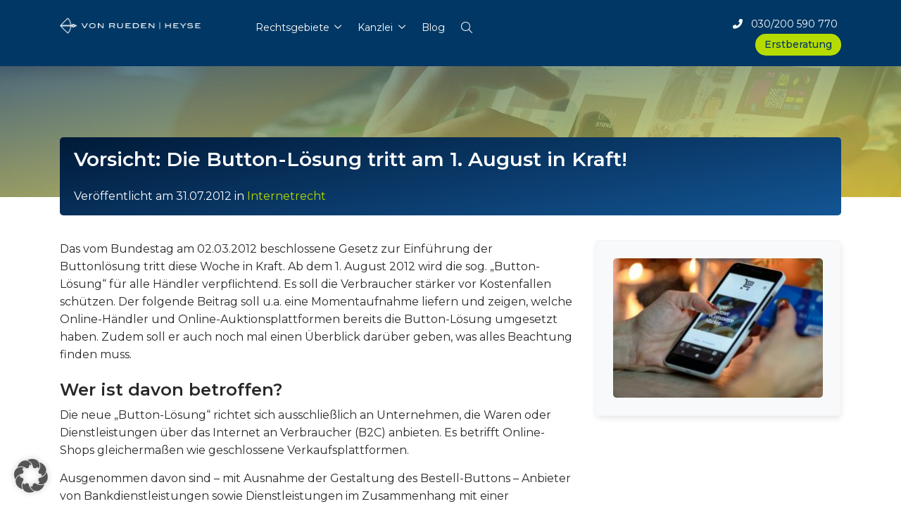

--- FILE ---
content_type: text/html; charset=UTF-8
request_url: https://www.rueden.de/blog/internet-recht/vorsicht-die-button-losung-tritt-am-1-august-in-kraft/
body_size: 21661
content:
<!DOCTYPE html>
<html lang="de">
<head>
    <meta charset="UTF-8">
    <meta name="viewport" content="width=device-width, initial-scale=1">
    <meta http-equiv="X-UA-Compatible" content="IE=edge">
    <link rel="icon" type="image/png" sizes="16x16" href="https://www.rueden.de/images/icons/favicon-16x16.png">
    <link rel="manifest" href="https://www.rueden.de/images/icons/site.webmanifest">
    <meta name="theme-color" content="#ffffff">
    <meta name="facebook-domain-verification" content="7fm7angj7hlaz7icxx6tlfhryd0hw7" />
    <link rel="preconnect" href="https://fonts.googleapis.com">
    <link rel="preconnect" href="https://fonts.gstatic.com" crossorigin>
    <link href="https://fonts.googleapis.com/css2?family=Krona+One&family=Montserrat:wght@200;400;500;600;700&display=swap" rel="stylesheet">
    <link rel="stylesheet" href="https://www.rueden.de/wp-content/themes/wp-bootstrap-starter/assets/fonts/fontawesome-pro/css/all.min.css" media="print" onload="this.media='all'; this.onload = null" />
            <link rel="preload" href="https://www.rueden.de/wp-content/themes/wp-bootstrap-starter/dist/app.css?v=1660569920" as="style" />
        <link rel="stylesheet" href="https://www.rueden.de/wp-content/themes/wp-bootstrap-starter/dist/app.css?v=1660569920" />
    
    <meta name='robots' content='index, follow, max-image-preview:large, max-snippet:-1, max-video-preview:-1' />
	<style>img:is([sizes="auto" i], [sizes^="auto," i]) { contain-intrinsic-size: 3000px 1500px }</style>
	
	<!-- This site is optimized with the Yoast SEO Premium plugin v26.6 (Yoast SEO v26.6) - https://yoast.com/wordpress/plugins/seo/ -->
	<title>Ab 1. August gilt &quot;Button-Lösung&quot; für Online-Einkäufe</title>
	<meta name="description" content="Am 1. August tritt mit der &quot;Button-Lösung&quot; eine Maßnahme zum Verbraucherschutz im Internet in Kraft. Was das genau heißt, lesen Sie hier." />
	<link rel="canonical" href="https://www.rueden.de/blog/internet-recht/vorsicht-die-button-losung-tritt-am-1-august-in-kraft/" />
	<meta property="og:locale" content="de_DE" />
	<meta property="og:type" content="article" />
	<meta property="og:title" content="Vorsicht: Die Button-Lösung tritt am 1. August in Kraft!" />
	<meta property="og:description" content="Am 1. August tritt mit der &quot;Button-Lösung&quot; eine Maßnahme zum Verbraucherschutz im Internet in Kraft. Was das genau heißt, lesen Sie hier." />
	<meta property="og:url" content="https://www.rueden.de/blog/internet-recht/vorsicht-die-button-losung-tritt-am-1-august-in-kraft/" />
	<meta property="og:site_name" content="VON RUEDEN | HEYSE" />
	<meta property="article:publisher" content="https://www.facebook.com/rueden/" />
	<meta property="article:published_time" content="2012-07-31T10:30:14+00:00" />
	<meta property="article:modified_time" content="2021-05-21T07:15:12+00:00" />
	<meta property="og:image" content="https://www.rueden.de/wp-content/uploads/2012/07/Button-Loesung-Online-Shop-scaled.jpg" />
	<meta property="og:image:width" content="2560" />
	<meta property="og:image:height" content="1707" />
	<meta property="og:image:type" content="image/jpeg" />
	<meta name="author" content="Johannes von Rüden" />
	<meta name="twitter:card" content="summary_large_image" />
	<script type="application/ld+json" class="yoast-schema-graph">{"@context":"https://schema.org","@graph":[{"@type":"Article","@id":"https://www.rueden.de/blog/internet-recht/vorsicht-die-button-losung-tritt-am-1-august-in-kraft/#article","isPartOf":{"@id":"https://www.rueden.de/blog/internet-recht/vorsicht-die-button-losung-tritt-am-1-august-in-kraft/"},"author":{"name":"Johannes von Rüden","@id":"https://www.rueden.de/#/schema/person/408013f92e401519933ab3f1a3c62519"},"headline":"Vorsicht: Die Button-Lösung tritt am 1. August in Kraft!","datePublished":"2012-07-31T10:30:14+00:00","dateModified":"2021-05-21T07:15:12+00:00","mainEntityOfPage":{"@id":"https://www.rueden.de/blog/internet-recht/vorsicht-die-button-losung-tritt-am-1-august-in-kraft/"},"wordCount":978,"publisher":{"@id":"https://www.rueden.de/#organization"},"image":{"@id":"https://www.rueden.de/blog/internet-recht/vorsicht-die-button-losung-tritt-am-1-august-in-kraft/#primaryimage"},"thumbnailUrl":"https://www.rueden.de/wp-content/uploads/2012/07/Button-Loesung-Online-Shop-scaled.jpg","articleSection":["Internetrecht"],"inLanguage":"de"},{"@type":"WebPage","@id":"https://www.rueden.de/blog/internet-recht/vorsicht-die-button-losung-tritt-am-1-august-in-kraft/","url":"https://www.rueden.de/blog/internet-recht/vorsicht-die-button-losung-tritt-am-1-august-in-kraft/","name":"Ab 1. August gilt \"Button-Lösung\" für Online-Einkäufe","isPartOf":{"@id":"https://www.rueden.de/#website"},"primaryImageOfPage":{"@id":"https://www.rueden.de/blog/internet-recht/vorsicht-die-button-losung-tritt-am-1-august-in-kraft/#primaryimage"},"image":{"@id":"https://www.rueden.de/blog/internet-recht/vorsicht-die-button-losung-tritt-am-1-august-in-kraft/#primaryimage"},"thumbnailUrl":"https://www.rueden.de/wp-content/uploads/2012/07/Button-Loesung-Online-Shop-scaled.jpg","datePublished":"2012-07-31T10:30:14+00:00","dateModified":"2021-05-21T07:15:12+00:00","description":"Am 1. August tritt mit der \"Button-Lösung\" eine Maßnahme zum Verbraucherschutz im Internet in Kraft. Was das genau heißt, lesen Sie hier.","breadcrumb":{"@id":"https://www.rueden.de/blog/internet-recht/vorsicht-die-button-losung-tritt-am-1-august-in-kraft/#breadcrumb"},"inLanguage":"de","potentialAction":[{"@type":"ReadAction","target":["https://www.rueden.de/blog/internet-recht/vorsicht-die-button-losung-tritt-am-1-august-in-kraft/"]}]},{"@type":"ImageObject","inLanguage":"de","@id":"https://www.rueden.de/blog/internet-recht/vorsicht-die-button-losung-tritt-am-1-august-in-kraft/#primaryimage","url":"https://www.rueden.de/wp-content/uploads/2012/07/Button-Loesung-Online-Shop-scaled.jpg","contentUrl":"https://www.rueden.de/wp-content/uploads/2012/07/Button-Loesung-Online-Shop-scaled.jpg","width":2560,"height":1707,"caption":"Button Lösung, Online-Shop, Internetkauf"},{"@type":"BreadcrumbList","@id":"https://www.rueden.de/blog/internet-recht/vorsicht-die-button-losung-tritt-am-1-august-in-kraft/#breadcrumb","itemListElement":[{"@type":"ListItem","position":1,"name":"Startseite","item":"https://www.rueden.de/"},{"@type":"ListItem","position":2,"name":"Vorsicht: Die Button-Lösung tritt am 1. August in Kraft!"}]},{"@type":"WebSite","@id":"https://www.rueden.de/#website","url":"https://www.rueden.de/","name":"VON RUEDEN | HEYSE","description":"Partnerschaft von Rechtsanwälten","publisher":{"@id":"https://www.rueden.de/#organization"},"alternateName":"rueden.de","potentialAction":[{"@type":"SearchAction","target":{"@type":"EntryPoint","urlTemplate":"https://www.rueden.de/?s={search_term_string}"},"query-input":{"@type":"PropertyValueSpecification","valueRequired":true,"valueName":"search_term_string"}}],"inLanguage":"de"},{"@type":"Organization","@id":"https://www.rueden.de/#organization","name":"VON RUEDEN | HEYSE","alternateName":"rueden.de","url":"https://www.rueden.de/","logo":{"@type":"ImageObject","inLanguage":"de","@id":"https://www.rueden.de/#/schema/logo/image/","url":"https://www.rueden.de/wp-content/uploads/2024/10/signet_von-rueden-kanzlei.png","contentUrl":"https://www.rueden.de/wp-content/uploads/2024/10/signet_von-rueden-kanzlei.png","width":129,"height":125,"caption":"VON RUEDEN | HEYSE"},"image":{"@id":"https://www.rueden.de/#/schema/logo/image/"},"sameAs":["https://www.facebook.com/rueden/","https://www.youtube.com/@RECHTEINFACHVONRUEDEN"],"description":"VON RUEDEN & HEYSE Rechtsanwälte mit Standort Berlin.","email":"info@rueden.de","telephone":"+4930200590770","legalName":"VON RUEDEN | HEYSE - Partnerschaft von Rechtsanwälten"},{"@type":"Person","@id":"https://www.rueden.de/#/schema/person/408013f92e401519933ab3f1a3c62519","name":"Johannes von Rüden","url":"https://www.rueden.de/blog/author/jvr/"}]}</script>
	<!-- / Yoast SEO Premium plugin. -->


<link rel='dns-prefetch' href='//www.rueden.de' />
<link rel='dns-prefetch' href='//www.googletagmanager.com' />
<link rel='stylesheet' id='wp-block-library-css' href='https://www.rueden.de/wp-includes/css/dist/block-library/style.min.css?ver=6.8.3' type='text/css' media='all' />
<style id='classic-theme-styles-inline-css' type='text/css'>
/*! This file is auto-generated */
.wp-block-button__link{color:#fff;background-color:#32373c;border-radius:9999px;box-shadow:none;text-decoration:none;padding:calc(.667em + 2px) calc(1.333em + 2px);font-size:1.125em}.wp-block-file__button{background:#32373c;color:#fff;text-decoration:none}
</style>
<style id='global-styles-inline-css' type='text/css'>
:root{--wp--preset--aspect-ratio--square: 1;--wp--preset--aspect-ratio--4-3: 4/3;--wp--preset--aspect-ratio--3-4: 3/4;--wp--preset--aspect-ratio--3-2: 3/2;--wp--preset--aspect-ratio--2-3: 2/3;--wp--preset--aspect-ratio--16-9: 16/9;--wp--preset--aspect-ratio--9-16: 9/16;--wp--preset--color--black: #000000;--wp--preset--color--cyan-bluish-gray: #abb8c3;--wp--preset--color--white: #ffffff;--wp--preset--color--pale-pink: #f78da7;--wp--preset--color--vivid-red: #cf2e2e;--wp--preset--color--luminous-vivid-orange: #ff6900;--wp--preset--color--luminous-vivid-amber: #fcb900;--wp--preset--color--light-green-cyan: #7bdcb5;--wp--preset--color--vivid-green-cyan: #00d084;--wp--preset--color--pale-cyan-blue: #8ed1fc;--wp--preset--color--vivid-cyan-blue: #0693e3;--wp--preset--color--vivid-purple: #9b51e0;--wp--preset--gradient--vivid-cyan-blue-to-vivid-purple: linear-gradient(135deg,rgba(6,147,227,1) 0%,rgb(155,81,224) 100%);--wp--preset--gradient--light-green-cyan-to-vivid-green-cyan: linear-gradient(135deg,rgb(122,220,180) 0%,rgb(0,208,130) 100%);--wp--preset--gradient--luminous-vivid-amber-to-luminous-vivid-orange: linear-gradient(135deg,rgba(252,185,0,1) 0%,rgba(255,105,0,1) 100%);--wp--preset--gradient--luminous-vivid-orange-to-vivid-red: linear-gradient(135deg,rgba(255,105,0,1) 0%,rgb(207,46,46) 100%);--wp--preset--gradient--very-light-gray-to-cyan-bluish-gray: linear-gradient(135deg,rgb(238,238,238) 0%,rgb(169,184,195) 100%);--wp--preset--gradient--cool-to-warm-spectrum: linear-gradient(135deg,rgb(74,234,220) 0%,rgb(151,120,209) 20%,rgb(207,42,186) 40%,rgb(238,44,130) 60%,rgb(251,105,98) 80%,rgb(254,248,76) 100%);--wp--preset--gradient--blush-light-purple: linear-gradient(135deg,rgb(255,206,236) 0%,rgb(152,150,240) 100%);--wp--preset--gradient--blush-bordeaux: linear-gradient(135deg,rgb(254,205,165) 0%,rgb(254,45,45) 50%,rgb(107,0,62) 100%);--wp--preset--gradient--luminous-dusk: linear-gradient(135deg,rgb(255,203,112) 0%,rgb(199,81,192) 50%,rgb(65,88,208) 100%);--wp--preset--gradient--pale-ocean: linear-gradient(135deg,rgb(255,245,203) 0%,rgb(182,227,212) 50%,rgb(51,167,181) 100%);--wp--preset--gradient--electric-grass: linear-gradient(135deg,rgb(202,248,128) 0%,rgb(113,206,126) 100%);--wp--preset--gradient--midnight: linear-gradient(135deg,rgb(2,3,129) 0%,rgb(40,116,252) 100%);--wp--preset--font-size--small: 13px;--wp--preset--font-size--medium: 20px;--wp--preset--font-size--large: 36px;--wp--preset--font-size--x-large: 42px;--wp--preset--spacing--20: 0.44rem;--wp--preset--spacing--30: 0.67rem;--wp--preset--spacing--40: 1rem;--wp--preset--spacing--50: 1.5rem;--wp--preset--spacing--60: 2.25rem;--wp--preset--spacing--70: 3.38rem;--wp--preset--spacing--80: 5.06rem;--wp--preset--shadow--natural: 6px 6px 9px rgba(0, 0, 0, 0.2);--wp--preset--shadow--deep: 12px 12px 50px rgba(0, 0, 0, 0.4);--wp--preset--shadow--sharp: 6px 6px 0px rgba(0, 0, 0, 0.2);--wp--preset--shadow--outlined: 6px 6px 0px -3px rgba(255, 255, 255, 1), 6px 6px rgba(0, 0, 0, 1);--wp--preset--shadow--crisp: 6px 6px 0px rgba(0, 0, 0, 1);}:where(.is-layout-flex){gap: 0.5em;}:where(.is-layout-grid){gap: 0.5em;}body .is-layout-flex{display: flex;}.is-layout-flex{flex-wrap: wrap;align-items: center;}.is-layout-flex > :is(*, div){margin: 0;}body .is-layout-grid{display: grid;}.is-layout-grid > :is(*, div){margin: 0;}:where(.wp-block-columns.is-layout-flex){gap: 2em;}:where(.wp-block-columns.is-layout-grid){gap: 2em;}:where(.wp-block-post-template.is-layout-flex){gap: 1.25em;}:where(.wp-block-post-template.is-layout-grid){gap: 1.25em;}.has-black-color{color: var(--wp--preset--color--black) !important;}.has-cyan-bluish-gray-color{color: var(--wp--preset--color--cyan-bluish-gray) !important;}.has-white-color{color: var(--wp--preset--color--white) !important;}.has-pale-pink-color{color: var(--wp--preset--color--pale-pink) !important;}.has-vivid-red-color{color: var(--wp--preset--color--vivid-red) !important;}.has-luminous-vivid-orange-color{color: var(--wp--preset--color--luminous-vivid-orange) !important;}.has-luminous-vivid-amber-color{color: var(--wp--preset--color--luminous-vivid-amber) !important;}.has-light-green-cyan-color{color: var(--wp--preset--color--light-green-cyan) !important;}.has-vivid-green-cyan-color{color: var(--wp--preset--color--vivid-green-cyan) !important;}.has-pale-cyan-blue-color{color: var(--wp--preset--color--pale-cyan-blue) !important;}.has-vivid-cyan-blue-color{color: var(--wp--preset--color--vivid-cyan-blue) !important;}.has-vivid-purple-color{color: var(--wp--preset--color--vivid-purple) !important;}.has-black-background-color{background-color: var(--wp--preset--color--black) !important;}.has-cyan-bluish-gray-background-color{background-color: var(--wp--preset--color--cyan-bluish-gray) !important;}.has-white-background-color{background-color: var(--wp--preset--color--white) !important;}.has-pale-pink-background-color{background-color: var(--wp--preset--color--pale-pink) !important;}.has-vivid-red-background-color{background-color: var(--wp--preset--color--vivid-red) !important;}.has-luminous-vivid-orange-background-color{background-color: var(--wp--preset--color--luminous-vivid-orange) !important;}.has-luminous-vivid-amber-background-color{background-color: var(--wp--preset--color--luminous-vivid-amber) !important;}.has-light-green-cyan-background-color{background-color: var(--wp--preset--color--light-green-cyan) !important;}.has-vivid-green-cyan-background-color{background-color: var(--wp--preset--color--vivid-green-cyan) !important;}.has-pale-cyan-blue-background-color{background-color: var(--wp--preset--color--pale-cyan-blue) !important;}.has-vivid-cyan-blue-background-color{background-color: var(--wp--preset--color--vivid-cyan-blue) !important;}.has-vivid-purple-background-color{background-color: var(--wp--preset--color--vivid-purple) !important;}.has-black-border-color{border-color: var(--wp--preset--color--black) !important;}.has-cyan-bluish-gray-border-color{border-color: var(--wp--preset--color--cyan-bluish-gray) !important;}.has-white-border-color{border-color: var(--wp--preset--color--white) !important;}.has-pale-pink-border-color{border-color: var(--wp--preset--color--pale-pink) !important;}.has-vivid-red-border-color{border-color: var(--wp--preset--color--vivid-red) !important;}.has-luminous-vivid-orange-border-color{border-color: var(--wp--preset--color--luminous-vivid-orange) !important;}.has-luminous-vivid-amber-border-color{border-color: var(--wp--preset--color--luminous-vivid-amber) !important;}.has-light-green-cyan-border-color{border-color: var(--wp--preset--color--light-green-cyan) !important;}.has-vivid-green-cyan-border-color{border-color: var(--wp--preset--color--vivid-green-cyan) !important;}.has-pale-cyan-blue-border-color{border-color: var(--wp--preset--color--pale-cyan-blue) !important;}.has-vivid-cyan-blue-border-color{border-color: var(--wp--preset--color--vivid-cyan-blue) !important;}.has-vivid-purple-border-color{border-color: var(--wp--preset--color--vivid-purple) !important;}.has-vivid-cyan-blue-to-vivid-purple-gradient-background{background: var(--wp--preset--gradient--vivid-cyan-blue-to-vivid-purple) !important;}.has-light-green-cyan-to-vivid-green-cyan-gradient-background{background: var(--wp--preset--gradient--light-green-cyan-to-vivid-green-cyan) !important;}.has-luminous-vivid-amber-to-luminous-vivid-orange-gradient-background{background: var(--wp--preset--gradient--luminous-vivid-amber-to-luminous-vivid-orange) !important;}.has-luminous-vivid-orange-to-vivid-red-gradient-background{background: var(--wp--preset--gradient--luminous-vivid-orange-to-vivid-red) !important;}.has-very-light-gray-to-cyan-bluish-gray-gradient-background{background: var(--wp--preset--gradient--very-light-gray-to-cyan-bluish-gray) !important;}.has-cool-to-warm-spectrum-gradient-background{background: var(--wp--preset--gradient--cool-to-warm-spectrum) !important;}.has-blush-light-purple-gradient-background{background: var(--wp--preset--gradient--blush-light-purple) !important;}.has-blush-bordeaux-gradient-background{background: var(--wp--preset--gradient--blush-bordeaux) !important;}.has-luminous-dusk-gradient-background{background: var(--wp--preset--gradient--luminous-dusk) !important;}.has-pale-ocean-gradient-background{background: var(--wp--preset--gradient--pale-ocean) !important;}.has-electric-grass-gradient-background{background: var(--wp--preset--gradient--electric-grass) !important;}.has-midnight-gradient-background{background: var(--wp--preset--gradient--midnight) !important;}.has-small-font-size{font-size: var(--wp--preset--font-size--small) !important;}.has-medium-font-size{font-size: var(--wp--preset--font-size--medium) !important;}.has-large-font-size{font-size: var(--wp--preset--font-size--large) !important;}.has-x-large-font-size{font-size: var(--wp--preset--font-size--x-large) !important;}
:where(.wp-block-post-template.is-layout-flex){gap: 1.25em;}:where(.wp-block-post-template.is-layout-grid){gap: 1.25em;}
:where(.wp-block-columns.is-layout-flex){gap: 2em;}:where(.wp-block-columns.is-layout-grid){gap: 2em;}
:root :where(.wp-block-pullquote){font-size: 1.5em;line-height: 1.6;}
</style>
<link rel='stylesheet' id='wpa-css-css' href='https://www.rueden.de/wp-content/plugins/honeypot/includes/css/wpa.css?ver=2.3.04' type='text/css' media='all' />
<style id='hide_field_class_style-inline-css' type='text/css'>
.cfef-hidden, .cfef-hidden-step-field {
				display: none !important;
			 }
.cfef-hidden {
           display: none !important;
           }
</style>
<link rel='stylesheet' id='borlabs-cookie-custom-css' href='https://www.rueden.de/wp-content/cache/borlabs-cookie/1/borlabs-cookie-1-de.css?ver=3.3.22-136' type='text/css' media='all' />
<script type="text/javascript" id="gtmkit-js-before" data-cfasync="false" data-nowprocket="" data-cookieconsent="ignore">
/* <![CDATA[ */
		window.gtmkit_settings = {"datalayer_name":"dataLayer","console_log":false};
		window.gtmkit_data = {};
		window.dataLayer = window.dataLayer || [];
				
/* ]]> */
</script>
<script type="text/javascript" src="https://www.rueden.de/wp-includes/js/jquery/jquery.min.js?ver=3.7.1" id="jquery-core-js"></script>
<script type="text/javascript" id="gtmkit-container-js-after" data-cfasync="false" data-nowprocket="" data-cookieconsent="ignore">
/* <![CDATA[ */
/* Google Tag Manager */
(function(w,d,s,l,i){w[l]=w[l]||[];w[l].push({'gtm.start':
new Date().getTime(),event:'gtm.js'});var f=d.getElementsByTagName(s)[0],
j=d.createElement(s),dl=l!='dataLayer'?'&l='+l:'';j.async=true;j.src=
'https://www.googletagmanager.com/gtm.js?id='+i+dl;f.parentNode.insertBefore(j,f);
})(window,document,'script','dataLayer','GTM-MH85MSHB');
/* End Google Tag Manager */
/* ]]> */
</script>
<script type="text/javascript" id="gtmkit-datalayer-js-before" data-cfasync="false" data-nowprocket="" data-cookieconsent="ignore">
/* <![CDATA[ */
const gtmkit_dataLayer_content = {"pagePostType":"post","pageType":"post","postTitle":"Vorsicht: Die Button-L\u00f6sung tritt am 1. August in Kraft!","postId":1095};
dataLayer.push( gtmkit_dataLayer_content );
/* ]]> */
</script>
<!--[if lt IE 9]>
<script type="text/javascript" src="https://www.rueden.de/wp-content/themes/wp-bootstrap-starter/inc/assets/js/html5.js?ver=3.7.0" id="html5hiv-js"></script>
<![endif]-->
<script data-no-optimize="1" data-no-minify="1" data-cfasync="false" type="text/javascript" src="https://www.rueden.de/wp-content/cache/borlabs-cookie/1/borlabs-cookie-config-de.json.js?ver=3.3.22-137" id="borlabs-cookie-config-js"></script>
<script data-no-optimize="1" data-no-minify="1" data-cfasync="false" type="text/javascript" src="https://www.rueden.de/wp-content/plugins/borlabs-cookie/assets/javascript/borlabs-cookie-prioritize.min.js?ver=3.3.22" id="borlabs-cookie-prioritize-js"></script>
<!-- Analytics by WP Statistics - https://wp-statistics.com -->
<link rel="pingback" href="https://www.rueden.de/xmlrpc.php"><script data-no-optimize="1" data-no-minify="1" data-cfasync="false" data-borlabs-cookie-script-blocker-ignore>
    (function () {
        if ('0' === '1' && '1' === '1') {
            window['gtag_enable_tcf_support'] = true;
        }
        window.dataLayer = window.dataLayer || [];
        if (typeof window.gtag !== 'function') {
            window.gtag = function () {
                window.dataLayer.push(arguments);
            };
        }
        gtag('set', 'developer_id.dYjRjMm', true);
        if ('1' === '1') {
            let getCookieValue = function (name) {
                return document.cookie.match('(^|;)\\s*' + name + '\\s*=\\s*([^;]+)')?.pop() || '';
            };
            const gtmRegionsData = '{{ google-tag-manager-cm-regional-defaults }}';
            let gtmRegions = [];
            if (gtmRegionsData !== '\{\{ google-tag-manager-cm-regional-defaults \}\}') {
                gtmRegions = JSON.parse(gtmRegionsData);
            }
            let defaultRegion = null;
            for (let gtmRegionIndex in gtmRegions) {
                let gtmRegion = gtmRegions[gtmRegionIndex];
                if (gtmRegion['google-tag-manager-cm-region'] === '') {
                    defaultRegion = gtmRegion;
                } else {
                    gtag('consent', 'default', {
                        'ad_storage': gtmRegion['google-tag-manager-cm-default-ad-storage'],
                        'ad_user_data': gtmRegion['google-tag-manager-cm-default-ad-user-data'],
                        'ad_personalization': gtmRegion['google-tag-manager-cm-default-ad-personalization'],
                        'analytics_storage': gtmRegion['google-tag-manager-cm-default-analytics-storage'],
                        'functionality_storage': gtmRegion['google-tag-manager-cm-default-functionality-storage'],
                        'personalization_storage': gtmRegion['google-tag-manager-cm-default-personalization-storage'],
                        'security_storage': gtmRegion['google-tag-manager-cm-default-security-storage'],
                        'region': gtmRegion['google-tag-manager-cm-region'].toUpperCase().split(','),
						'wait_for_update': 500,
                    });
                }
            }
            let cookieValue = getCookieValue('borlabs-cookie-gcs');
            let consentsFromCookie = {};
            if (cookieValue !== '') {
                consentsFromCookie = JSON.parse(decodeURIComponent(cookieValue));
            }
            let defaultValues = {
                'ad_storage': defaultRegion === null ? 'denied' : defaultRegion['google-tag-manager-cm-default-ad-storage'],
                'ad_user_data': defaultRegion === null ? 'denied' : defaultRegion['google-tag-manager-cm-default-ad-user-data'],
                'ad_personalization': defaultRegion === null ? 'denied' : defaultRegion['google-tag-manager-cm-default-ad-personalization'],
                'analytics_storage': defaultRegion === null ? 'denied' : defaultRegion['google-tag-manager-cm-default-analytics-storage'],
                'functionality_storage': defaultRegion === null ? 'denied' : defaultRegion['google-tag-manager-cm-default-functionality-storage'],
                'personalization_storage': defaultRegion === null ? 'denied' : defaultRegion['google-tag-manager-cm-default-personalization-storage'],
                'security_storage': defaultRegion === null ? 'denied' : defaultRegion['google-tag-manager-cm-default-security-storage'],
                'wait_for_update': 500,
            };
            gtag('consent', 'default', {...defaultValues, ...consentsFromCookie});
            gtag('set', 'ads_data_redaction', true);
        }

        if ('0' === '1') {
            let url = new URL(window.location.href);

            if ((url.searchParams.has('gtm_debug') && url.searchParams.get('gtm_debug') !== '') || document.cookie.indexOf('__TAG_ASSISTANT=') !== -1 || document.documentElement.hasAttribute('data-tag-assistant-present')) {
                /* GTM block start */
                (function(w,d,s,l,i){w[l]=w[l]||[];w[l].push({'gtm.start':
                        new Date().getTime(),event:'gtm.js'});var f=d.getElementsByTagName(s)[0],
                    j=d.createElement(s),dl=l!='dataLayer'?'&l='+l:'';j.async=true;j.src=
                    'https://www.googletagmanager.com/gtm.js?id='+i+dl;f.parentNode.insertBefore(j,f);
                })(window,document,'script','dataLayer','GTM-MH85MSHB');
                /* GTM block end */
            } else {
                /* GTM block start */
                (function(w,d,s,l,i){w[l]=w[l]||[];w[l].push({'gtm.start':
                        new Date().getTime(),event:'gtm.js'});var f=d.getElementsByTagName(s)[0],
                    j=d.createElement(s),dl=l!='dataLayer'?'&l='+l:'';j.async=true;j.src=
                    'https://www.rueden.de/wp-content/uploads/borlabs-cookie/' + i + '.js?ver=not-set-yet';f.parentNode.insertBefore(j,f);
                })(window,document,'script','dataLayer','GTM-MH85MSHB');
                /* GTM block end */
            }
        }


        let borlabsCookieConsentChangeHandler = function () {
            window.dataLayer = window.dataLayer || [];
            if (typeof window.gtag !== 'function') {
                window.gtag = function() {
                    window.dataLayer.push(arguments);
                };
            }

            let consents = BorlabsCookie.Cookie.getPluginCookie().consents;

            if ('1' === '1') {
                let gtmConsents = {};
                let customConsents = {};

				let services = BorlabsCookie.Services._services;

				for (let service in services) {
					if (service !== 'borlabs-cookie') {
						customConsents['borlabs_cookie_' + service.replaceAll('-', '_')] = BorlabsCookie.Consents.hasConsent(service) ? 'granted' : 'denied';
					}
				}

                if ('0' === '1') {
                    gtmConsents = {
                        'analytics_storage': BorlabsCookie.Consents.hasConsentForServiceGroup('statistics') === true ? 'granted' : 'denied',
                        'functionality_storage': BorlabsCookie.Consents.hasConsentForServiceGroup('statistics') === true ? 'granted' : 'denied',
                        'personalization_storage': BorlabsCookie.Consents.hasConsentForServiceGroup('statistics') === true ? 'granted' : 'denied',
                        'security_storage': BorlabsCookie.Consents.hasConsentForServiceGroup('statistics') === true ? 'granted' : 'denied',
                    };
                } else {
                    gtmConsents = {
                        'ad_storage': BorlabsCookie.Consents.hasConsentForServiceGroup('statistics') === true ? 'granted' : 'denied',
                        'ad_user_data': BorlabsCookie.Consents.hasConsentForServiceGroup('statistics') === true ? 'granted' : 'denied',
                        'ad_personalization': BorlabsCookie.Consents.hasConsentForServiceGroup('statistics') === true ? 'granted' : 'denied',
                        'analytics_storage': BorlabsCookie.Consents.hasConsentForServiceGroup('statistics') === true ? 'granted' : 'denied',
                        'functionality_storage': BorlabsCookie.Consents.hasConsentForServiceGroup('statistics') === true ? 'granted' : 'denied',
                        'personalization_storage': BorlabsCookie.Consents.hasConsentForServiceGroup('statistics') === true ? 'granted' : 'denied',
                        'security_storage': BorlabsCookie.Consents.hasConsentForServiceGroup('statistics') === true ? 'granted' : 'denied',
                    };
                }
                BorlabsCookie.CookieLibrary.setCookie(
                    'borlabs-cookie-gcs',
                    JSON.stringify(gtmConsents),
                    BorlabsCookie.Settings.automaticCookieDomainAndPath.value ? '' : BorlabsCookie.Settings.cookieDomain.value,
                    BorlabsCookie.Settings.cookiePath.value,
                    BorlabsCookie.Cookie.getPluginCookie().expires,
                    BorlabsCookie.Settings.cookieSecure.value,
                    BorlabsCookie.Settings.cookieSameSite.value
                );
                gtag('consent', 'update', {...gtmConsents, ...customConsents});
            }


            for (let serviceGroup in consents) {
                for (let service of consents[serviceGroup]) {
                    if (!window.BorlabsCookieGtmPackageSentEvents.includes(service) && service !== 'borlabs-cookie') {
                        window.dataLayer.push({
                            event: 'borlabs-cookie-opt-in-' + service,
                        });
                        window.BorlabsCookieGtmPackageSentEvents.push(service);
                    }
                }
            }
            let afterConsentsEvent = document.createEvent('Event');
            afterConsentsEvent.initEvent('borlabs-cookie-google-tag-manager-after-consents', true, true);
            document.dispatchEvent(afterConsentsEvent);
        };
        window.BorlabsCookieGtmPackageSentEvents = [];
        document.addEventListener('borlabs-cookie-consent-saved', borlabsCookieConsentChangeHandler);
        document.addEventListener('borlabs-cookie-handle-unblock', borlabsCookieConsentChangeHandler);
    })();
</script><script>
  window.brlbsWpStatisticsDOMContentLoadedHasAlreadyFired = false;
  document.addEventListener("DOMContentLoaded", function () {
    window.brlbsWpStatisticsDOMContentLoadedHasAlreadyFired = true;
  });
</script>			<style>
				.e-con.e-parent:nth-of-type(n+4):not(.e-lazyloaded):not(.e-no-lazyload),
				.e-con.e-parent:nth-of-type(n+4):not(.e-lazyloaded):not(.e-no-lazyload) * {
					background-image: none !important;
				}
				@media screen and (max-height: 1024px) {
					.e-con.e-parent:nth-of-type(n+3):not(.e-lazyloaded):not(.e-no-lazyload),
					.e-con.e-parent:nth-of-type(n+3):not(.e-lazyloaded):not(.e-no-lazyload) * {
						background-image: none !important;
					}
				}
				@media screen and (max-height: 640px) {
					.e-con.e-parent:nth-of-type(n+2):not(.e-lazyloaded):not(.e-no-lazyload),
					.e-con.e-parent:nth-of-type(n+2):not(.e-lazyloaded):not(.e-no-lazyload) * {
						background-image: none !important;
					}
				}
			</style>
					<style type="text/css" id="wp-custom-css">
			/*svsch start*/

/*gform additional text*/
.infotext-description {
  font-size: 15px;
}

/*gravity forms to top of page*/
body .gform_wrapper .gform_body .gform_fields .gfield .gchoice {
    position: relative;
}

.infotext-infosign {
	font-size: 150%;
  line-height: 0.5;
}

@media (min-width: 768px) {
  .navbar-expand-md .navbar-nav .nav-link {
    padding-right: 0;
    padding-left: 0.5rem;
  }
}

/*svsch end*/

/* ___ TM SEO Start ___ */
.page-id-18192 .entry-title {
  display: none;
}

.gutenberg-gruppe-schmal-zentriert {
  margin-left: auto;
  margin-right: auto;
  max-width: 600px;
}

/* Abstand r. Tel-Nr zu Beratung-Button in top-Navi --> */
.nav-contact-bar .nav-contact-phone {
    margin-right: 5px !important; */
}

a[href*="#rus"] {
    display: none !important;
}

/* keine Selbstreferenz bei current page --> Menü/Sidebar-Link - Sidebar-AR + Sidebar-Strafrecht */

.ar-main-side-menue .current-menu-item a,
.ar-sub-side-menue .current-menu-item a {
    pointer-events: none;
    cursor: default;
    color: #638c1c;
    font-weight: 400;
    text-decoration: none;
}

/* ___ TM SEO Ende ___ */		</style>
		</head>
<body id="" class="wp-singular post-template-default single single-post postid-1095 single-format-standard wp-theme-wp-bootstrap-starter group-blog theme-preset-active navigation-true header-true elementor-default elementor-kit-57348">


<div class="page-row page-row-expanded">

    
        
        
                                                <header id="js-header-menu" class="navbar-static-top fixed-top navbar-light" role="banner">
                        <div class="top-banner">
                            <div class="container-xl">
                                <div class="row">

                                    <div class="col-12 col-sm-3 col-md-3 col-lg-3 order-1 text-center text-sm-left pr-0">

                                        <div class="navbar-brand">
                                                                                            <a class="site-title" href="https://www.rueden.de/">
                                                    <img width="200" height="23" style="max-width: 100%; height: auto;" class="d-none d-sm-inline-block top-logo" alt="Logo" src="/wp-content/themes/wp-bootstrap-starter/assets/img/VON-RUEDEN-HEYSE_Logo_mit_Bildmarke_weiss.png"/>
                                                    <img width="260" height="30" class="d-sm-none" alt="Logo" src="/wp-content/themes/wp-bootstrap-starter/assets/img/VON-RUEDEN-HEYSE_Logo_mit_Bildmarke_weiss.png"/>
                                                </a>
                                                                                    </div>

                                    </div>

                                                                            <div class="col-12 col-md-5 col-lg-6 pl-0 order-3 navbar-mobile order-md-2">
                                            <div id="navScrollLine" class="navbar-bg-color">
                                                <nav class="navbar navbar-rueden navbar-expand-md float-none float-md-left">
                                                    <button class="navbar-toggler" type="button" data-toggle="collapse" data-target="#main-nav" aria-controls="" aria-expanded="false" aria-label="Toggle navigation">
                                                        <span class="navbar-toggler-icon-left"><i class="far fa-bars"></i></span> <span class="navbar-toggler-text">Menü</span>
                                                        </button>

                                                    <span id="js-search-mobile-click" class="nav-search-mobile d-inline-block d-md-none"><i class="far fa-search"></i></span>

                                                    <div id="main-nav" class="collapse navbar-collapse justify-content-start"><ul id="menu-hauptmenue" class="navbar-nav"><li itemscope="itemscope" itemtype="https://www.schema.org/SiteNavigationElement" id="menu-item-62021" class="menu-item menu-item-type-custom menu-item-object-custom menu-item-has-children dropdown menu-item-62021 nav-item"><a title="Rechtsgebiete" href="#" data-toggle="dropdown" aria-haspopup="true" aria-expanded="false" class="dropdown-toggle nav-link" id="menu-item-dropdown-62021">Rechtsgebiete</a>
<ul class="dropdown-menu" aria-labelledby="menu-item-dropdown-62021" role="menu">
	<li itemscope="itemscope" itemtype="https://www.schema.org/SiteNavigationElement" id="menu-item-60899" class="menu-item menu-item-type-post_type menu-item-object-page menu-item-has-children dropdown menu-item-60899 nav-item"><a title="Arbeitsrecht" href="https://www.rueden.de/arbeitsrecht/arbeitnehmer/" class="dropdown-item">Arbeitsrecht</a>
	<ul class="dropdown-menu" aria-labelledby="menu-item-dropdown-62021" role="menu">
		<li itemscope="itemscope" itemtype="https://www.schema.org/SiteNavigationElement" id="menu-item-62038" class="menu-item menu-item-type-post_type menu-item-object-page menu-item-62038 nav-item"><a title="Arbeitnehmer" href="https://www.rueden.de/arbeitsrecht/arbeitnehmer/" class="dropdown-item">Arbeitnehmer</a></li>
		<li itemscope="itemscope" itemtype="https://www.schema.org/SiteNavigationElement" id="menu-item-62039" class="menu-item menu-item-type-post_type menu-item-object-page menu-item-62039 nav-item"><a title="Arbeitgeber" href="https://www.rueden.de/arbeitsrecht/arbeitgeber/" class="dropdown-item">Arbeitgeber</a></li>
	</ul>
</li>
	<li itemscope="itemscope" itemtype="https://www.schema.org/SiteNavigationElement" id="menu-item-62016" class="menu-item menu-item-type-custom menu-item-object-custom menu-item-has-children dropdown menu-item-62016 nav-item"><a title="Strafrecht" href="https://www.rueden.de/anwalt-strafrecht-berlin/" class="dropdown-item">Strafrecht</a>
	<ul class="dropdown-menu" aria-labelledby="menu-item-dropdown-62021" role="menu">
		<li itemscope="itemscope" itemtype="https://www.schema.org/SiteNavigationElement" id="menu-item-62927" class="menu-item menu-item-type-post_type menu-item-object-page menu-item-62927 nav-item"><a title="Arztstrafrecht" href="https://www.rueden.de/anwalt-strafrecht-berlin/arztstrafrecht/" class="dropdown-item">Arztstrafrecht</a></li>
		<li itemscope="itemscope" itemtype="https://www.schema.org/SiteNavigationElement" id="menu-item-61575" class="menu-item menu-item-type-post_type menu-item-object-page menu-item-61575 nav-item"><a title="Pflegestrafrecht" href="https://www.rueden.de/anwalt-strafrecht-berlin/pflegestrafrecht/" class="dropdown-item">Pflegestrafrecht</a></li>
		<li itemscope="itemscope" itemtype="https://www.schema.org/SiteNavigationElement" id="menu-item-55227" class="menu-item menu-item-type-custom menu-item-object-custom menu-item-55227 nav-item"><a title="BtM-Strafrecht" href="https://www.rueden.de/anwalt-strafrecht-berlin/betaeubungsmittel/" class="dropdown-item">BtM-Strafrecht</a></li>
		<li itemscope="itemscope" itemtype="https://www.schema.org/SiteNavigationElement" id="menu-item-55221" class="menu-item menu-item-type-custom menu-item-object-custom dropdown menu-item-55221 nav-item"><a title="Sexualstrafrecht" href="https://www.rueden.de/anwalt-strafrecht-berlin/anwalt-sexualstrafrecht-berlin/" class="dropdown-item">Sexualstrafrecht</a></li>
		<li itemscope="itemscope" itemtype="https://www.schema.org/SiteNavigationElement" id="menu-item-60901" class="menu-item menu-item-type-custom menu-item-object-custom dropdown menu-item-60901 nav-item"><a title="Wirtschaftsstrafrecht" href="https://www.rueden.de/anwalt-strafrecht-berlin/wirtschaftsstrafrecht/" class="dropdown-item">Wirtschaftsstrafrecht</a></li>
		<li itemscope="itemscope" itemtype="https://www.schema.org/SiteNavigationElement" id="menu-item-55220" class="menu-item menu-item-type-post_type menu-item-object-page menu-item-55220 nav-item"><a title="Jugendstrafrecht" href="https://www.rueden.de/anwalt-strafrecht-berlin/jugendstrafrecht/" class="dropdown-item">Jugendstrafrecht</a></li>
	</ul>
</li>
	<li itemscope="itemscope" itemtype="https://www.schema.org/SiteNavigationElement" id="menu-item-55236" class="menu-item menu-item-type-custom menu-item-object-custom menu-item-has-children dropdown menu-item-55236 nav-item"><a title="Immobilienrecht" href="https://www.rueden.de/immobilienrecht/" class="dropdown-item">Immobilienrecht</a>
	<ul class="dropdown-menu" aria-labelledby="menu-item-dropdown-62021" role="menu">
		<li itemscope="itemscope" itemtype="https://www.schema.org/SiteNavigationElement" id="menu-item-55237" class="menu-item menu-item-type-custom menu-item-object-custom menu-item-55237 nav-item"><a title="Wohnraum" href="https://www.rueden.de/fachanwalt-mietrecht-berlin/" class="dropdown-item">Wohnraum</a></li>
		<li itemscope="itemscope" itemtype="https://www.schema.org/SiteNavigationElement" id="menu-item-55238" class="menu-item menu-item-type-custom menu-item-object-custom menu-item-55238 nav-item"><a title="Gewerberaum" href="https://www.rueden.de/fachanwalt-gewerberaummietrecht-berlin/" class="dropdown-item">Gewerberaum</a></li>
		<li itemscope="itemscope" itemtype="https://www.schema.org/SiteNavigationElement" id="menu-item-55239" class="menu-item menu-item-type-custom menu-item-object-custom menu-item-55239 nav-item"><a title="WEG-Recht" href="https://www.rueden.de/fachanwalt-weg-recht-berlin/" class="dropdown-item">WEG-Recht</a></li>
	</ul>
</li>
</ul>
</li>
<li itemscope="itemscope" itemtype="https://www.schema.org/SiteNavigationElement" id="menu-item-62020" class="menu-item menu-item-type-custom menu-item-object-custom menu-item-has-children dropdown menu-item-62020 nav-item"><a title="Kanzlei" href="#" data-toggle="dropdown" aria-haspopup="true" aria-expanded="false" class="dropdown-toggle nav-link" id="menu-item-dropdown-62020">Kanzlei</a>
<ul class="dropdown-menu" aria-labelledby="menu-item-dropdown-62020" role="menu">
	<li itemscope="itemscope" itemtype="https://www.schema.org/SiteNavigationElement" id="menu-item-18490" class="menu-item menu-item-type-custom menu-item-object-custom menu-item-18490 nav-item"><a title="Team" href="https://www.rueden.de/mitarbeiter/" class="dropdown-item">Team</a></li>
	<li itemscope="itemscope" itemtype="https://www.schema.org/SiteNavigationElement" id="menu-item-30099" class="menu-item menu-item-type-post_type menu-item-object-page menu-item-30099 nav-item"><a title="Jobs" href="https://www.rueden.de/jobs/" class="dropdown-item">Jobs</a></li>
	<li itemscope="itemscope" itemtype="https://www.schema.org/SiteNavigationElement" id="menu-item-59552" class="menu-item menu-item-type-post_type menu-item-object-page menu-item-59552 nav-item"><a title="Bürogemeinschaft" href="https://www.rueden.de/buerogemeinschaft-fuer-fachanwaelte-am-leipziger-platz-9/" class="dropdown-item">Bürogemeinschaft</a></li>
</ul>
</li>
<li itemscope="itemscope" itemtype="https://www.schema.org/SiteNavigationElement" id="menu-item-61990" class="menu-item menu-item-type-custom menu-item-object-custom menu-item-61990 nav-item"><a title="Blog" href="https://www.rueden.de/blog/" class="nav-link">Blog</a></li>
</ul></div>
                                                </nav>
                                                <div id="js-search-click" role="button" class="nav-search float-none float-md-left">
                                                    <i class="fal fa-search"></i>
                                                </div>
                                            </div>

                                            <div style="display: none" id="js-search-form" class="nav-search-input">
                                                <div class="pos-relative">
                                                    <form method="get" action="/" role="search">
                                                        <input id="s" name="s" type="text" class="" placeholder="Suchwort ..."/>
                                                        <button class="btn"><i class="far fa-search"></i></button>
                                                    </form>
                                                </div>
                                            </div>
                                        </div>

                                        <div class="col-12 col-sm-9 col-md-4 col-lg-3 pl-0 pl-xs-sm-15 text-center text-sm-center text-xl-right order-2 order-md-3">
                                            <div class="nav-contact-bar">
                                                <a class="nav-contact-phone text-white t-deco-none m-0 p-0" href="tel:030200590770"><i class="fas fa-phone-alt"></i> &nbsp; 030/200 590 770</a>
                                                <a href="/kontakt/" class="btn btn-nav-contact">Erstberatung</a>
                                            </div>
                                        </div>

                                    
                                </div>
                            </div>
                        </div>

                    </header>
                            

                
        
<div class="color-gradient-blue-yellow">
  <div class="blog-category-header blog-category-header-internetrecht pos-relative">
    <div class="pos-relative blog-top-muster">
      <div class="container-xl">
				<div class="row">
          <div class="col-12"></div>
				</div>
			</div>
		</div>
	</div>
</div>

<div class="container-xl pt-5 pb-5">
	<div class="row">

		
			<!-- Content -->
			<div class="col-lg-12 mb-3">

  			<!-- Titel -->
  			
					<div style="bottom: 20px; top: auto" class="blog-category-header-text color-gadient-blue-deg">
						<div class="pos-relative">
							<h1 class="mb-0 pb-4">Vorsicht: Die Button-Lösung tritt am 1. August in Kraft!</h1>
							<div class="">
								Veröffentlicht am <time datetime="2012-07-31" title="31.07.2012">31.07.2012</time>

								in <a class='text-light-green' href='https://www.rueden.de/blog/./internet-recht/'>Internetrecht</a>							</div>
						</div>
					</div>


  			      </div>

      <div id="mainTemplate" class="col-12 col-md-7 col-lg-8">
  			<!-- Text -->
  			<p>Das vom Bundestag am 02.03.2012 beschlossene Gesetz zur Einführung der Buttonlösung tritt diese Woche in Kraft. Ab dem 1. August 2012 wird die sog. „Button-Lösung“ für alle Händler verpflichtend. Es soll die Verbraucher stärker vor Kostenfallen schützen. Der folgende Beitrag soll u.a. eine Momentaufnahme liefern und zeigen, welche Online-Händler und Online-Auktionsplattformen bereits die Button-Lösung umgesetzt haben. Zudem soll er auch noch mal einen Überblick darüber geben, was alles Beachtung finden muss.</p>
<h2><strong>Wer ist davon betroffen? </strong></h2>
<p>Die neue „Button-Lösung“ richtet sich ausschließlich an Unternehmen, die Waren oder Dienstleistungen über das Internet an Verbraucher (B2C) anbieten. Es betrifft Online-Shops gleichermaßen wie geschlossene Verkaufsplattformen.</p>
<p>Ausgenommen davon sind – mit Ausnahme der Gestaltung des Bestell-Buttons &#8211; Anbieter von Bankdienstleistungen sowie Dienstleistungen im Zusammenhang mit einer Kreditgewährung, Versicherung, Altersversorgung von Einzelpersonen, Geldanlage oder Zahlung (Finanzdienstleistungen).</p>
<p>Anbieter, welche ihre Waren und Dienstleistungen ausschließlich an Gewerbetreibende richten (B2B), fallen nicht unter die Neuregelung. Allerdings müssen sie dafür sorgen, dass Verbraucher tatsächlich von dem Angebot ausgeschlossen sind.</p>
<h2><strong>Wie sollte der Bestell-Button gestaltet sein und was sollte noch beachtet werden?</strong></h2>
<p>Für Unternehmer besteht so gesehen keine Rechtspflicht, eine Schaltfläche zu verwenden. Soweit allerdings die Bestellung des Kunden über eine Schaltfläche (Bestell-Button) abgegeben wird, bedarf dieser einer eindeutigen Gestaltung aus welcher der Verbraucher zweifelsfrei erkennen kann, dass mit dem Betätigen des Bestell-Button eine Zahlungspflicht verbunden ist. Dies muss also unmittelbar aus der Beschriftung der Schaltfläche hervorgehen.</p>
<p>Das Gesetz fordert, dass künftig folgende Beschriftung auf dem Bestell-Button angebracht ist:</p>
<div>
<p align="center"><strong>„zahlungspflichtig bestellen“</strong></p>
</div>
<p>Zulässig sind daneben aber auch andere Beschriftungen. Diese sollten jedoch eindeutig formuliert sein:</p>
<p><strong>„Kaufen“</strong></p>
<p><strong>„Einkauf abschließen“</strong></p>
<p><strong>„Kostenpflichtig bestellen“</strong></p>
<p><strong>„Zahlungspflichtigen Vertrag schließen“  </strong></p>
<p>Die Beschriftung des „Buttons“ muss bei normaler Bildschirmauflösung einfach lesbar sein.  Neben der eindeutigen Formulierung der Zahlungspflicht dürfen darüber hinaus auch keine ablenkenden oder irreführenden Zusätze enthalten sein.</p>
<p>Unzulässig sind nicht eindeutige Bezeichnungen wie:</p>
<p><strong>„Bestellen“</strong></p>
<p><strong>„Bestellung abschließen“</strong></p>
<p><strong>„Bestellung abgeben“</strong></p>
<p><strong>„Weiter“</strong></p>
<p><strong>„Anmeldung“</strong></p>
<p>In diesem Zusammenhang sollte darauf geachtet werden, dass alle vertragswesentlichen Dokumente – also insbesondere die Allgemeinen Geschäftsbedingungen – ihrem Wortlaut nach auf die neue Aufschrift des Bestell-Buttons angepasst wird.  Auf Handelsformen reicht hingegen eine Formulierung „Gebot abgeben“ oder „Gebot bestätigen“, da der Verbraucher – weil er sein Gebot beziffern muss – ohne Weiteres weiß, dass er die bestellte Ware auch bezahlen muss.</p>
<p>Des Weiteren muss eine Zusammenfassung der Bestellung oberhalb des Bestell-Buttons vorhanden sein. Die Zusammenfassung hat folgende Angaben unbedingt zu enthalten:</p>
<h3><strong>1. Wesentliche Merkmale der Ware oder Dienstleistung müssen angegeben sein.</strong></h3>
<p>&#8211; z.B. Mindestlaufzeit des Vertrags, wenn dieser eine dauernde oder regelmäßig wiederkehrende Leistung zum Inhalt hat.</p>
<p>&#8211; Gesamtpreis der Ware oder Dienstleistung einschließlich aller damit verbundenen Preisbestandteile sowie abgeführten Steuern. Ansonsten muss eine Berechnungsgrundlage angegeben sein.</p>
<p>&#8211; Es empfiehlt sich, sich an den üblichen Katalogbeschreibungen zu orientieren. Hierzu gehören etwa Marke, Farbe, Größe und technische Angaben.</p>
<p>&#8211; Der Verbraucher muss genau erkennen können, welchen Artikel er bestellt. Auch ein Produktbild und ggf. ein Link zu einer detaillierten Produktseite sollten zusätzlich beigefügt werden.</p>
<h3><strong>2. </strong><strong>Darstellung der Angebotsübersicht</strong></h3>
<p>Es gibt bei der äußeren Gestaltung der Angebotszusammenfassung <strong>zwei wesentliche Anforderungen</strong> zu beachten:</p>
<p>a) Die oben genannten Informationen müssen besonders hervorgehoben werden, z.B. am besten durch farbliche Hinterlegung und diese Angaben müssen aufgrund der Schriftgröße, Schriftart und Schriftfarbe auch gut lesbar sein. Ferner dürfen weitere Informationen auf der Bestellseite nicht besonders gekennzeichnet sein.</p>
<p>b) Der Bestell-Button muss sich unmittelbar unterhalb der Angebotsübersicht befinden, um sicherzustellen, dass der Verbraucher die Angaben zum Zeitpunkt der Bestellung zur Kenntnis genommen hat. Ein statischer Button, der sich oberhalb der Informationen scrollen lässt, verstößt gegen die gesetzliche Vorschrift.</p>
<p>Es mangelt der erforderlichen Unmittelbarkeit, wenn sich z.B. Widerrufsbelehrung, AGB, Rechnungs- oder Lieferadresse zwischen den Pflichtangaben und dem Bestell-Button befinden. Darauf sollte unbedingt geachtet werden.</p>
<h2><strong>Wurde</strong><strong> die Button-Lösung bereits umgesetzt?</strong></h2>
<p>Die folgenden Abbildungen (Momentaufnahmen vom 29. Juli 2012) zeigen, dass noch nicht alle die hier als Beispiel angeführten Online-Versandhändler und auch Online-Auktionsplattformen die Button-Lösung umgesetzt haben. Es mangelt z.T. an der geforderten Übersichtlichkeit mit den erforderlichen Angaben, an der richtigen Beschriftung des Buttons und an der Position des Buttons. Es bleibt zu hoffen, dass sie alle rechtzeitig ihre Online-Shops oder Online-Auktionshäuser umstellen, denn ein Verstoß kann u.a. eine teure Abmahnung zur Folge haben.</p>
<p><em>Abbildung 1: www.otto.de</em></p>
<p><em>Abbildung 5: www.mymuesli.com</em></p>
<h2><strong>Welche Folgen drohen bei einem Verstoß?</strong></h2>
<p align="center"><span style="text-decoration: underline;">1. Unwirksamkeit des Vertrages</span></p>
<p>Sollten die neuen Anforderungen nicht erfüllt sein, bestimmt das Gesetz die Unwirksamkeit des geschlossenen Vertrages. Insoweit besagt § 312g Abs. 3 BGB:</p>
<p><em>„Ein Vertrag nach Absatz 2 Satz 1 kommt nur zustande, wenn der Unternehmer seine Pflicht aus Absatz 3 erfüllt.“</em></p>
<p>Das Gesetz bestimmt also ganz klar, welche Folge ein Verstoß hat. Dazu kommt auch noch, dass dann das Vertragsverhältnis rückabgewickelt werden muss und soweit Waren auf Rechnung verschickt wurden, sich der Händler also im Zweifel darum bemühen muss, die bereits verschickten Waren wieder zurückzubekommen.</p>
<p align="center"><span style="text-decoration: underline;">2. Wettbewerbsrechtliche Abmahnungen</span></p>
<p>Ferner besteht neben einem unwirksamen Vertrag noch die Gefahr, abgemahnt zu werden, denn ein Verstoß gegen die E-Commerce-Vorschriften des BGB stellt eine wettbewerbswidrige geschäftliche Handlung gemäß § 4 Nr. 11 UWG dar. Die Verbraucherinformationsvorschriften stellen Marktverhaltensregeln dar (vgl. OLG Hamm v. 13.10.2011, MMR 2012, 29).</p>
<p>Es sollte auch darauf geachtet werden, dass die Allgemeinen Geschäftsbedingungen (AGB) angepasst werden und die Bereitstellung der Informationen „klar und verständlich“ und in „unmittelbarem räumlichen und zeitlichen Zusammenhang vor Abgabe der Bestellung“ erfolgt.</p>
<p>Abschließend kann festgehalten werden, dass erst die Zukunft zeigen wird, ob die neuen Regelungen auch vom Erfolg gekrönt sein werden. Allerdings, hat auch die Vergangenheit gezeigt, dass wenn es um Geld und Abzocke geht, die Verantwortlichen zu immer raffinierteren Ideen greifen und der Gesetzgeber in der Regel einige Zeit brauch, um darauf zu reagieren.</p>

  			<!-- Pagination -->
  			
  			
			</div>

			<!-- Sidebar -->
			<div class="col-12 col-md-5 col-lg-4 mb-4 mb-md-0">
				<div class="mt-4 mt-lg-0">
										<aside id="js-sidebar" class="main-sidebar">

    <style>
        .gform_wrapper {
            display: block !important;
        }
    </style>

            <div class="sidebar-image">
                        <img src="https://www.rueden.de/wp-content/uploads/2012/07/Button-Loesung-Online-Shop-300x200.jpg" alt="Beitragsbild" />
        </div>
    
    
    
    
</aside>

				</div>
			</div>

		
	</div>
</div>

</div>     <div class="page-row">
                    <footer id="colophon" class="color-gradient-blue site-footer navbar-light bg-light" role="contentinfo">
                	<div id="footer-widget" class="row m-0 ">
		<div class="container">
			<div class="row">
				<div class="col-12 col-sm-3">
					<img width="115" height="34" class="footer-logo" alt="Logo" src="https://www.rueden.de/images/von-rueden-logo-white.png"/>
				</div>
			</div>
			<div class="row">
									<div class="col-12 col-md-3 mb-2">
						<div class="footer-text">
							<section id="custom_html-6" class="widget_text widget widget_custom_html"><div class="textwidget custom-html-widget"><p class="pl-2 pb-2">
	VON RUEDEN | HEYSE<br>
Partnerschaft von Rechtsanwälten<br>
Leipziger Platz 9<br>
10117 Berlin
</p></div></section>						</div>
					</div>
													<div class="col-12 col-md-3 mb-2">
						<section id="custom_html-7" class="widget_text widget widget_custom_html"><div class="textwidget custom-html-widget"><ul class="footer-link-info-list pr-4 pl-2 pb-2">
<li><a href="/kontakt/">Kontakt</a></li>
<li><a href="/datenschutzerklaerung/">Datenschutz</a></li>
<li><a href="/impressum/">Impressum</a></li>
<li><a href="/jobs/">Jobs</a></li>
</ul></div></section>					</div>
													<div class="col-12 col-md-6 mb-2">
						<section id="custom_html-4" class="widget_text widget widget_custom_html"><div class="textwidget custom-html-widget"><ul class="footer-link-info-list pr-4 pl-2 pb-2">
<li><a href="https://www.rueden.de/anwalt-strafrecht-berlin/">Anwalt Strafrecht Berlin</a></li>
<li><a href="https://www.rueden.de/fachanwalt-mietrecht-berlin/">Fachanwalt Mietrecht Berlin</a></li>
<li><a href="https://www.rueden.de/arbeitsrecht/">Rechtsanwälte Arbeitsrecht</a></li>
<li><a href="/mitarbeiter/">Team</a></li>
</ul></div></section>						<div class="footer-award">
							<!-- ProvenExpert Badge -->
							<span class="mr-0 mr-md-2">
								<a id="pe_badge_uavzpbaz" target="_blank" rel="noopener"></a><script type="text/javascript" src="https://www.provenexpert.com/badge/toprecommend.js?id=1ZUB24zZjxmo34JBh5JAiSaA3ZGA4Hmo&w=135&key=uavzpbaz" async></script>
							</span>
							<!-- Kununu -->
							<img style="vertical-align: top;" class="pos-relative mr-0 mr-md-2" width="100" src="https://www.rueden.de/wp-content/themes/wp-bootstrap-starter/assets/img/kununu-Top-Company-2022.jpg" alt="Kununu Top Company" />
							<!-- Wirtschaftswoche -->
							<img style="vertical-align: top;" class="pos-relative" width="100" height="177" alt="Award Wirtschaftswoche - VON RUEDEN" src="https://www.rueden.de/wp-content/themes/wp-bootstrap-starter/assets/img/award-wirtschaftswoche-vonrueden.jpg" />
						</div>
					</div>
							</div>
		</div>
	</div>


                <div class="footer-bottom-bar">
                    <div class="container pt-3 pb-3 order-last order-md-first">
                        <div class="row">
                            <div class="col-12 col-md-6 pb-3">
                                <img class="mb-2 proven-siegel-footer" src="/images/ProvenExpert.png" alt="Proven Expert Fünf Sterne - VON RUEDEN | HEYSE Partnerschaft von Rechtsanwälten" />
                                <div class="pe-richsnippets"></div>
                                <script type="text/javascript" src="https://www.provenexpert.com/widget/richsnippet.js?u=1ZUB24zZjxmo34JBh5JAiSaA3ZGA4Hmo&v=3" async></script>
                            </div>
                            <div class="col-md-4 mb-3 mb-md-0">
                                <div class="footer-social-links">
                                    <a rel="noopener noreferrer nofollow" title="Link zu YouTube" href="https://www.youtube.com/@whistleport_Hinweisgebersystem" target="_blank"><i class="fab fa-youtube-square"></i></a>
                                    <a rel="noopener noreferrer nofollow" title="Link zu LinkedIn" href="https://www.linkedin.com/company/rueden/" target="_blank"><i class="fab fa-linkedin"></i></a>
                                </div>
                            </div>
                            <div class="col-12 font-12">
                                <i class="fal fa-copyright"></i> 2026 - VON RUEDEN | HEYSE
                            </div>
                        </div>
                    </div>
                </div>
            </footer>
            </div>
<div style="top: 0; left: 0; z-index:9999; width: 100%; height: 100%; position: fixed; background: rgba(0,0,0,0.4); display: none;" id="cookie_consent_window">
    <div class="bg-white p-4 mt-5 rounded shadow" style="width: 600px; max-width: 100%; margin: 0 auto">
        <h2>Datenschutz-Einstellungen</h2>
        <hr />
        <div class="small">
            <div>
                Wir nutzen Cookies auf unserer Website. Einige von ihnen sind essenziell, während andere uns helfen, diese Website und Ihre Erfahrung zu verbessern. Wenn Sie unter 16 Jahre alt sind und Ihre Zustimmung zu freiwilligen Diensten geben möchten, müssen Sie Ihre Erziehungsberechtigten um Erlaubnis bitten.
            </div>
            <div class="mt-3">
                Wir verwenden Cookies und andere Technologien auf unserer Website. Einige von ihnen sind essenziell, während andere uns helfen, diese Website und Ihre Erfahrung zu verbessern. Personenbezogene Daten können verarbeitet werden (z. B. IP-Adressen), z. B. für personalisierte Anzeigen und Inhalte oder Anzeigen- und Inhaltsmessung.
            </div>
            <div class="mt-3">
                Weitere Informationen über die Verwendung Ihrer Daten finden Sie in unserer <a href="/datenschutzerklaerung/">Datenschutzerklärung</a>. Sie können Ihre Auswahl jederzeit widerrufen.
            </div>
        </div>
        <hr />
        <div>
            <button onclick="setCookieConsentVR('allow')" class="btn btn-success mr-2">Akzeptieren</button>
            <button onclick="setCookieConsentVR('disallow')" class="btn btn-outline-secondary">Ablehnen</button>
        </div>
    </div>
</div>

    <script type="speculationrules">
{"prefetch":[{"source":"document","where":{"and":[{"href_matches":"\/*"},{"not":{"href_matches":["\/wp-*.php","\/wp-admin\/*","\/wp-content\/uploads\/*","\/wp-content\/*","\/wp-content\/plugins\/*","\/wp-content\/themes\/wp-bootstrap-starter\/*","\/*\\?(.+)"]}},{"not":{"selector_matches":"a[rel~=\"nofollow\"]"}},{"not":{"selector_matches":".no-prefetch, .no-prefetch a"}}]},"eagerness":"conservative"}]}
</script>
<script type="importmap" id="wp-importmap">
{"imports":{"borlabs-cookie-core":"https:\/\/www.rueden.de\/wp-content\/plugins\/borlabs-cookie\/assets\/javascript\/borlabs-cookie.min.js?ver=3.3.22"}}
</script>
<script type="module" src="https://www.rueden.de/wp-content/plugins/borlabs-cookie/assets/javascript/borlabs-cookie.min.js?ver=3.3.22" id="borlabs-cookie-core-js-module" data-cfasync="false" data-no-minify="1" data-no-optimize="1"></script>
<script type="module" src="https://www.rueden.de/wp-content/plugins/borlabs-cookie/assets/javascript/borlabs-cookie-legacy-backward-compatibility.min.js?ver=3.3.22" id="borlabs-cookie-legacy-backward-compatibility-js-module"></script>
<!--googleoff: all--><div data-nosnippet data-borlabs-cookie-consent-required='true' id='BorlabsCookieBox'></div><div id='BorlabsCookieWidget' class='brlbs-cmpnt-container'></div><!--googleon: all-->			<script>
				const lazyloadRunObserver = () => {
					const lazyloadBackgrounds = document.querySelectorAll( `.e-con.e-parent:not(.e-lazyloaded)` );
					const lazyloadBackgroundObserver = new IntersectionObserver( ( entries ) => {
						entries.forEach( ( entry ) => {
							if ( entry.isIntersecting ) {
								let lazyloadBackground = entry.target;
								if( lazyloadBackground ) {
									lazyloadBackground.classList.add( 'e-lazyloaded' );
								}
								lazyloadBackgroundObserver.unobserve( entry.target );
							}
						});
					}, { rootMargin: '200px 0px 200px 0px' } );
					lazyloadBackgrounds.forEach( ( lazyloadBackground ) => {
						lazyloadBackgroundObserver.observe( lazyloadBackground );
					} );
				};
				const events = [
					'DOMContentLoaded',
					'elementor/lazyload/observe',
				];
				events.forEach( ( event ) => {
					document.addEventListener( event, lazyloadRunObserver );
				} );
			</script>
			<script type="text/javascript" src="https://www.rueden.de/wp-content/plugins/honeypot/includes/js/wpa.js?ver=2.3.04" id="wpascript-js"></script>
<script type="text/javascript" id="wpascript-js-after">
/* <![CDATA[ */
wpa_field_info = {"wpa_field_name":"sclqpr7260","wpa_field_value":93160,"wpa_add_test":"no"}
/* ]]> */
</script>
<script type="text/javascript" src="https://www.rueden.de/wp-content/plugins/cool-formkit-for-elementor-forms/assets/js/date-format.js?ver=1.5.5" id="cfkef-date-formatter-js"></script>
<script type="text/javascript" id="wp-statistics-tracker-js-extra">
/* <![CDATA[ */
var WP_Statistics_Tracker_Object = {"requestUrl":"https:\/\/www.rueden.de\/wp-json\/wp-statistics\/v2","ajaxUrl":"https:\/\/www.rueden.de\/wp-admin\/admin-ajax.php","hitParams":{"wp_statistics_hit":1,"source_type":"post","source_id":1095,"search_query":"","signature":"2b1a5bda814bd80a60399cc422695161","endpoint":"hit"},"option":{"dntEnabled":"1","bypassAdBlockers":"","consentIntegration":{"name":"borlabs_cookie","status":{"has_consent":true,"track_anonymously":false}},"isPreview":false,"userOnline":false,"trackAnonymously":false,"isWpConsentApiActive":false,"consentLevel":""},"isLegacyEventLoaded":"","customEventAjaxUrl":"https:\/\/www.rueden.de\/wp-admin\/admin-ajax.php?action=wp_statistics_custom_event&nonce=4c7b5bded8","onlineParams":{"wp_statistics_hit":1,"source_type":"post","source_id":1095,"search_query":"","signature":"2b1a5bda814bd80a60399cc422695161","action":"wp_statistics_online_check"},"jsCheckTime":"60000"};
var WP_Statistics_DataPlus_Event_Object = {"eventAjaxUrl":"https:\/\/www.rueden.de\/wp-admin\/admin-ajax.php?action=wp_statistics_event&nonce=e442ff5a97","fileExtensions":["pdf","xlsx?","docx?","txt","rtf","csv","exe","key","pp(s|t|tx)","7z","pkg","rar","gz","zip","avi","mov","mp4","mpe?g","wmv","midi?","mp3","wav","wma","vcf"],"options":{"linkTracker":true,"downloadTracker":true}};
/* ]]> */
</script>
<script data-borlabs-cookie-script-blocker-handle="wp-statistics-tracker" data-borlabs-cookie-script-blocker-id="wp-statistics" type="text/template" data-borlabs-cookie-script-blocker-src="https://www.rueden.de/wp-content/plugins/wp-statistics/assets/js/tracker.js?ver=14.16" id="wp-statistics-tracker-js"></script>		<style>
			.unlimited-elements-background-overlay{
				position:absolute;
				top:0px;
				left:0px;
				width:100%;
				height:100%;
				z-index:0;
			}

			.unlimited-elements-background-overlay.uc-bg-front{
				z-index:999;
			}
		</style>

		<script type='text/javascript'>

			jQuery(document).ready(function(){
					
				function ucBackgroundOverlayPutStart(){
				
					var objBG = jQuery(".unlimited-elements-background-overlay").not(".uc-bg-attached");

					if(objBG.length == 0)
						return(false);

					objBG.each(function(index, bgElement){

						var objBgElement = jQuery(bgElement);

						var targetID = objBgElement.data("forid");

						var location = objBgElement.data("location");

						switch(location){
							case "body":
							case "body_front":
								var objTarget = jQuery("body");
							break;
							case "layout":
							case "layout_front":
								var objLayout = jQuery("*[data-id=\""+targetID+"\"]");
								var objTarget = objLayout.parents(".elementor");
								if(objTarget.length > 1)
									objTarget = jQuery(objTarget[0]);
							break;
							default:
								var objTarget = jQuery("*[data-id=\""+targetID+"\"]");
							break;
						}


						if(objTarget.length == 0)
							return(true);

						var objVideoContainer = objTarget.children(".elementor-background-video-container");

						if(objVideoContainer.length == 1)
							objBgElement.detach().insertAfter(objVideoContainer).show();
						else
							objBgElement.detach().prependTo(objTarget).show();


						var objTemplate = objBgElement.children("template");

						if(objTemplate.length){
							
					        var clonedContent = objTemplate[0].content.cloneNode(true);

					    	var objScripts = jQuery(clonedContent).find("script");
					    	if(objScripts.length)
					    		objScripts.attr("type","text/javascript");
					        
					        objBgElement.append(clonedContent);
							
							objTemplate.remove();
						}

						objBgElement.trigger("bg_attached");
						objBgElement.addClass("uc-bg-attached");

					});
				}

				ucBackgroundOverlayPutStart();

				jQuery( document ).on( 'elementor/popup/show', ucBackgroundOverlayPutStart);
				jQuery( "body" ).on( 'uc_dom_updated', ucBackgroundOverlayPutStart);

			});


		</script>
		<template id="brlbs-cmpnt-cb-template-vimeo-content-blocker">
 <div class="brlbs-cmpnt-container brlbs-cmpnt-content-blocker brlbs-cmpnt-with-individual-styles" data-borlabs-cookie-content-blocker-id="vimeo-content-blocker" data-borlabs-cookie-content=""><div class="brlbs-cmpnt-cb-preset-c brlbs-cmpnt-cb-vimeo"> <div class="brlbs-cmpnt-cb-thumbnail" style="background-image: url('https://www.rueden.de/wp-content/uploads/borlabs-cookie/1/brlbs-cb-vimeo-main.png')"></div> <div class="brlbs-cmpnt-cb-main"> <div class="brlbs-cmpnt-cb-play-button"></div> <div class="brlbs-cmpnt-cb-content"> <p class="brlbs-cmpnt-cb-description">Sie sehen gerade einen Platzhalterinhalt von <strong>Vimeo</strong>. Um auf den eigentlichen Inhalt zuzugreifen, klicken Sie auf die Schaltfläche unten. Bitte beachten Sie, dass dabei Daten an Drittanbieter weitergegeben werden.</p> <a class="brlbs-cmpnt-cb-provider-toggle" href="#" data-borlabs-cookie-show-provider-information role="button">Mehr Informationen</a> </div> <div class="brlbs-cmpnt-cb-buttons"> <a class="brlbs-cmpnt-cb-btn" href="#" data-borlabs-cookie-unblock role="button">Inhalt entsperren</a> <a class="brlbs-cmpnt-cb-btn" href="#" data-borlabs-cookie-accept-service role="button" style="display: inherit">Erforderlichen Service akzeptieren und Inhalte entsperren</a> </div> </div> </div></div>
</template>
<script>
(function () {
    const allBackgroundContainerVimeo = document.querySelectorAll('[data-brlbs-elementor-bg-video-vimeo="true"]:not(:has(.brlbs-cmpnt-content-blocker))');

    const getVimeoId = url => (url.match(/vimeo\.com\/(?:.*\/)?([0-9]+)/) || [])[1] || null;
    const getThumbnailBackgroundImageUrl = (videoContainer) => {
        const bgImageCss = window.getComputedStyle(videoContainer).backgroundImage;
        if (bgImageCss != null && bgImageCss.startsWith('url(')) {
            return bgImageCss;
        }
        if (true !== true) {
            return null;
        }
        const settings = JSON.parse(videoContainer.dataset.settings)
        if (settings == null || !settings.hasOwnProperty('background_video_link')) {
            return null;
        }
        const vimeoId = getVimeoId(settings.background_video_link);
        if (vimeoId == null) {
            return null;
        }
        return 'url("https://www.rueden.de/wp-content/uploads/borlabs-cookie/1/vimeo_' + vimeoId + '.jpg")';
    };

    const template = document.getElementById('brlbs-cmpnt-cb-template-vimeo-content-blocker');
    for (let videoContainer of allBackgroundContainerVimeo) {
        const id = videoContainer.dataset.id
        if (videoContainer && template) {
            const videoEmbed = videoContainer.querySelector('.elementor-background-video-embed');
            const cb = template.content.cloneNode(true).querySelector('.brlbs-cmpnt-container');
            cb.dataset.borlabsCookieContent = '[base64]';
            if (videoEmbed.nextSibling) {
                videoEmbed.parentNode.insertBefore(cb, videoEmbed.nextSibling);
            } else {
                videoEmbed.parentNode.appendChild(cb);
            }

            const bgImageCss = getThumbnailBackgroundImageUrl(videoContainer);
            const thumb = cb.querySelector('.brlbs-cmpnt-cb-thumbnail')
            if (bgImageCss != null && thumb != null) {
                thumb.style.backgroundImage = bgImageCss;
            }
        }
    }
})();
</script><template id="brlbs-cmpnt-cb-template-youtube-content-blocker">
 <div class="brlbs-cmpnt-container brlbs-cmpnt-content-blocker brlbs-cmpnt-with-individual-styles" data-borlabs-cookie-content-blocker-id="youtube-content-blocker" data-borlabs-cookie-content=""><div class="brlbs-cmpnt-cb-preset-c brlbs-cmpnt-cb-youtube"> <div class="brlbs-cmpnt-cb-thumbnail" style="background-image: url('https://www.rueden.de/wp-content/uploads/borlabs-cookie/1/brlbs-cb-youtube-main.png')"></div> <div class="brlbs-cmpnt-cb-main"> <div class="brlbs-cmpnt-cb-play-button"></div> <div class="brlbs-cmpnt-cb-content"> <p class="brlbs-cmpnt-cb-description">Sie sehen gerade einen Platzhalterinhalt von <strong>YouTube</strong>. Um auf den eigentlichen Inhalt zuzugreifen, klicken Sie auf die Schaltfläche unten. Bitte beachten Sie, dass dabei Daten an Drittanbieter weitergegeben werden.</p> <a class="brlbs-cmpnt-cb-provider-toggle" href="#" data-borlabs-cookie-show-provider-information role="button">Mehr Informationen</a> </div> <div class="brlbs-cmpnt-cb-buttons"> <a class="brlbs-cmpnt-cb-btn" href="#" data-borlabs-cookie-unblock role="button">Inhalt entsperren</a> <a class="brlbs-cmpnt-cb-btn" href="#" data-borlabs-cookie-accept-service role="button" style="display: inherit">Erforderlichen Service akzeptieren und Inhalte entsperren</a> </div> </div> </div></div>
</template>
<script>
(function () {
    const allBackgroundContainerYt = document.querySelectorAll('[data-brlbs-elementor-bg-video-yt="true"]:not(:has(.brlbs-cmpnt-content-blocker))');

    const getYouTubeId = url => (url.match(new RegExp("(?:youtube\.com\/(?:[^\/\n\s]+\/\S+\/|(?:v|e(?:mbed)?)\/|.*[?&]v=)|youtu\.be\/)([a-zA-Z0-9_-]{11})")) || [])[1] || null;
    const getThumbnailBackgroundImageUrl = (videoContainer) => {
        const bgImageCss = window.getComputedStyle(videoContainer).backgroundImage;
        if (bgImageCss != null && bgImageCss.startsWith('url(')) {
            return bgImageCss;
        }
        const thumbnailQuality = 'hqdefault';
        if (thumbnailQuality === 'none' || videoContainer.dataset.settings == null) {
            return null;
        }
        const settings = JSON.parse(videoContainer.dataset.settings)
        if (settings == null || !settings.hasOwnProperty('background_video_link')) {
            return null;
        }
        const ytId = getYouTubeId(settings.background_video_link);
        if (ytId == null) {
            return null;
        }
        return 'url("https://www.rueden.de/wp-content/uploads/borlabs-cookie/1/yt_' + ytId + '_' + thumbnailQuality + '.jpg")';
    };

    const template = document.getElementById('brlbs-cmpnt-cb-template-youtube-content-blocker');
    for (let videoContainer of allBackgroundContainerYt) {
        const id = videoContainer.dataset.id
        if (videoContainer && template) {
            const videoEmbed = videoContainer.querySelector('.elementor-background-video-embed');
            const cb = template.content.cloneNode(true).querySelector('.brlbs-cmpnt-container');
            cb.dataset.borlabsCookieContent = '[base64]';
            if (videoEmbed.nextSibling) {
                videoEmbed.parentNode.insertBefore(cb, videoEmbed.nextSibling);
            } else {
                videoEmbed.parentNode.appendChild(cb);
            }

            const bgImageCss = getThumbnailBackgroundImageUrl(videoContainer);
            const thumb = cb.querySelector('.brlbs-cmpnt-cb-thumbnail')
            if (bgImageCss != null && thumb != null) {
                thumb.style.backgroundImage = bgImageCss;
            }
        }
    }
})();
</script><template id="brlbs-cmpnt-cb-template-facebook-content-blocker">
 <div class="brlbs-cmpnt-container brlbs-cmpnt-content-blocker brlbs-cmpnt-with-individual-styles" data-borlabs-cookie-content-blocker-id="facebook-content-blocker" data-borlabs-cookie-content=""><div class="brlbs-cmpnt-cb-preset-b brlbs-cmpnt-cb-facebook"> <div class="brlbs-cmpnt-cb-thumbnail" style="background-image: url('https://www.rueden.de/wp-content/uploads/borlabs-cookie/1/cb-facebook-main.png')"></div> <div class="brlbs-cmpnt-cb-main"> <div class="brlbs-cmpnt-cb-content"> <p class="brlbs-cmpnt-cb-description">Sie sehen gerade einen Platzhalterinhalt von <strong>Facebook</strong>. Um auf den eigentlichen Inhalt zuzugreifen, klicken Sie auf die Schaltfläche unten. Bitte beachten Sie, dass dabei Daten an Drittanbieter weitergegeben werden.</p> <a class="brlbs-cmpnt-cb-provider-toggle" href="#" data-borlabs-cookie-show-provider-information role="button">Mehr Informationen</a> </div> <div class="brlbs-cmpnt-cb-buttons"> <a class="brlbs-cmpnt-cb-btn" href="#" data-borlabs-cookie-unblock role="button">Inhalt entsperren</a> <a class="brlbs-cmpnt-cb-btn" href="#" data-borlabs-cookie-accept-service role="button" style="display: inherit">Erforderlichen Service akzeptieren und Inhalte entsperren</a> </div> </div> </div></div>
</template>
<script>
(function() {
        const template = document.querySelector("#brlbs-cmpnt-cb-template-facebook-content-blocker");
        const divsToInsertBlocker = document.querySelectorAll('div.fb-video[data-href*="//www.facebook.com/"], div.fb-post[data-href*="//www.facebook.com/"]');
        for (const div of divsToInsertBlocker) {
            const blocked = template.content.cloneNode(true).querySelector('.brlbs-cmpnt-container');
            blocked.dataset.borlabsCookieContent = btoa(unescape(encodeURIComponent(div.outerHTML)));
            div.replaceWith(blocked);
        }
})()
</script><template id="brlbs-cmpnt-cb-template-instagram">
 <div class="brlbs-cmpnt-container brlbs-cmpnt-content-blocker brlbs-cmpnt-with-individual-styles" data-borlabs-cookie-content-blocker-id="instagram" data-borlabs-cookie-content=""><div class="brlbs-cmpnt-cb-preset-b brlbs-cmpnt-cb-instagram"> <div class="brlbs-cmpnt-cb-thumbnail" style="background-image: url('https://www.rueden.de/wp-content/uploads/borlabs-cookie/1/cb-instagram-main.png')"></div> <div class="brlbs-cmpnt-cb-main"> <div class="brlbs-cmpnt-cb-content"> <p class="brlbs-cmpnt-cb-description">Sie sehen gerade einen Platzhalterinhalt von <strong>Instagram</strong>. Um auf den eigentlichen Inhalt zuzugreifen, klicken Sie auf die Schaltfläche unten. Bitte beachten Sie, dass dabei Daten an Drittanbieter weitergegeben werden.</p> <a class="brlbs-cmpnt-cb-provider-toggle" href="#" data-borlabs-cookie-show-provider-information role="button">Mehr Informationen</a> </div> <div class="brlbs-cmpnt-cb-buttons"> <a class="brlbs-cmpnt-cb-btn" href="#" data-borlabs-cookie-unblock role="button">Inhalt entsperren</a> <a class="brlbs-cmpnt-cb-btn" href="#" data-borlabs-cookie-accept-service role="button" style="display: inherit">Erforderlichen Service akzeptieren und Inhalte entsperren</a> </div> </div> </div></div>
</template>
<script>
(function() {
    const template = document.querySelector("#brlbs-cmpnt-cb-template-instagram");
    const divsToInsertBlocker = document.querySelectorAll('blockquote.instagram-media[data-instgrm-permalink*="instagram.com/"],blockquote.instagram-media[data-instgrm-version]');
    for (const div of divsToInsertBlocker) {
        const blocked = template.content.cloneNode(true).querySelector('.brlbs-cmpnt-container');
        blocked.dataset.borlabsCookieContent = btoa(unescape(encodeURIComponent(div.outerHTML)));
        div.replaceWith(blocked);
    }
})()
</script><template id="brlbs-cmpnt-cb-template-x-alias-twitter-content-blocker">
 <div class="brlbs-cmpnt-container brlbs-cmpnt-content-blocker brlbs-cmpnt-with-individual-styles" data-borlabs-cookie-content-blocker-id="x-alias-twitter-content-blocker" data-borlabs-cookie-content=""><div class="brlbs-cmpnt-cb-preset-b brlbs-cmpnt-cb-x"> <div class="brlbs-cmpnt-cb-thumbnail" style="background-image: url('https://www.rueden.de/wp-content/uploads/borlabs-cookie/1/cb-twitter-main.png')"></div> <div class="brlbs-cmpnt-cb-main"> <div class="brlbs-cmpnt-cb-content"> <p class="brlbs-cmpnt-cb-description">Sie sehen gerade einen Platzhalterinhalt von <strong>X</strong>. Um auf den eigentlichen Inhalt zuzugreifen, klicken Sie auf die Schaltfläche unten. Bitte beachten Sie, dass dabei Daten an Drittanbieter weitergegeben werden.</p> <a class="brlbs-cmpnt-cb-provider-toggle" href="#" data-borlabs-cookie-show-provider-information role="button">Mehr Informationen</a> </div> <div class="brlbs-cmpnt-cb-buttons"> <a class="brlbs-cmpnt-cb-btn" href="#" data-borlabs-cookie-unblock role="button">Inhalt entsperren</a> <a class="brlbs-cmpnt-cb-btn" href="#" data-borlabs-cookie-accept-service role="button" style="display: inherit">Erforderlichen Service akzeptieren und Inhalte entsperren</a> </div> </div> </div></div>
</template>
<script>
(function() {
        const template = document.querySelector("#brlbs-cmpnt-cb-template-x-alias-twitter-content-blocker");
        const divsToInsertBlocker = document.querySelectorAll('blockquote.twitter-tweet,blockquote.twitter-video');
        for (const div of divsToInsertBlocker) {
            const blocked = template.content.cloneNode(true).querySelector('.brlbs-cmpnt-container');
            blocked.dataset.borlabsCookieContent = btoa(unescape(encodeURIComponent(div.outerHTML)));
            div.replaceWith(blocked);
        }
})()
</script>    <script defer src="https://www.rueden.de/wp-content/themes/wp-bootstrap-starter/dist/app.js"></script>
</body>
</html>

--- FILE ---
content_type: text/css
request_url: https://www.rueden.de/wp-content/themes/wp-bootstrap-starter/dist/app.css?v=1660569920
body_size: 60714
content:
/*!
 * Bootstrap v4.5.0 (https://getbootstrap.com/)
 * Copyright 2011-2020 The Bootstrap Authors
 * Copyright 2011-2020 Twitter, Inc.
 * Licensed under MIT (https://github.com/twbs/bootstrap/blob/master/LICENSE)
 */:root{--blue: #007bff;--indigo: #6610f2;--purple: #6f42c1;--pink: #e83e8c;--red: #dc3545;--orange: #fd7e14;--yellow: #ffc107;--green: #28a745;--teal: #20c997;--cyan: #17a2b8;--white: #fff;--gray: #6c757d;--gray-dark: #343a40;--primary: #007bff;--secondary: #6c757d;--success: #28a745;--info: #17a2b8;--warning: #ffc107;--danger: #dc3545;--light: #f8f9fa;--dark: #343a40;--breakpoint-xs: 0;--breakpoint-sm: 576px;--breakpoint-md: 768px;--breakpoint-lg: 992px;--breakpoint-xl: 1200px;--font-family-sans-serif: -apple-system, BlinkMacSystemFont, "Segoe UI", Roboto, "Helvetica Neue", Arial, "Noto Sans", sans-serif, "Apple Color Emoji", "Segoe UI Emoji", "Segoe UI Symbol", "Noto Color Emoji";--font-family-monospace: SFMono-Regular, Menlo, Monaco, Consolas, "Liberation Mono", "Courier New", monospace}*,*::before,*::after{box-sizing:border-box}html{font-family:sans-serif;line-height:1.15;-webkit-text-size-adjust:100%;-webkit-tap-highlight-color:rgba(0,0,0,0)}article,aside,figcaption,figure,footer,header,hgroup,main,nav,section{display:block}body{margin:0;font-family:-apple-system, BlinkMacSystemFont, "Segoe UI", Roboto, "Helvetica Neue", Arial, "Noto Sans", sans-serif, "Apple Color Emoji", "Segoe UI Emoji", "Segoe UI Symbol", "Noto Color Emoji";font-size:1rem;font-weight:400;line-height:1.5;color:#212529;text-align:left;background-color:#fff}[tabindex="-1"]:focus:not(:focus-visible){outline:0 !important}hr{box-sizing:content-box;height:0;overflow:visible}h1,h2,h3,h4,h5,h6{margin-top:0;margin-bottom:0.5rem}p{margin-top:0;margin-bottom:1rem}abbr[title],abbr[data-original-title]{text-decoration:underline;-webkit-text-decoration:underline dotted;text-decoration:underline dotted;cursor:help;border-bottom:0;-webkit-text-decoration-skip-ink:none;text-decoration-skip-ink:none}address{margin-bottom:1rem;font-style:normal;line-height:inherit}ol,ul,dl{margin-top:0;margin-bottom:1rem}ol ol,ul ul,ol ul,ul ol{margin-bottom:0}dt{font-weight:700}dd{margin-bottom:.5rem;margin-left:0}blockquote{margin:0 0 1rem}b,strong{font-weight:bolder}small{font-size:80%}sub,sup{position:relative;font-size:75%;line-height:0;vertical-align:baseline}sub{bottom:-.25em}sup{top:-.5em}a{color:#007bff;text-decoration:none;background-color:transparent}a:hover{color:#0056b3;text-decoration:underline}a:not([href]){color:inherit;text-decoration:none}a:not([href]):hover{color:inherit;text-decoration:none}pre,code,kbd,samp{font-family:SFMono-Regular, Menlo, Monaco, Consolas, "Liberation Mono", "Courier New", monospace;font-size:1em}pre{margin-top:0;margin-bottom:1rem;overflow:auto;-ms-overflow-style:scrollbar}figure{margin:0 0 1rem}img{vertical-align:middle;border-style:none}svg{overflow:hidden;vertical-align:middle}table{border-collapse:collapse}caption{padding-top:0.75rem;padding-bottom:0.75rem;color:#6c757d;text-align:left;caption-side:bottom}th{text-align:inherit}label{display:inline-block;margin-bottom:0.5rem}button{border-radius:0}button:focus{outline:1px dotted;outline:5px auto -webkit-focus-ring-color}input,button,select,optgroup,textarea{margin:0;font-family:inherit;font-size:inherit;line-height:inherit}button,input{overflow:visible}button,select{text-transform:none}[role="button"]{cursor:pointer}select{word-wrap:normal}button,[type="button"],[type="reset"],[type="submit"]{-webkit-appearance:button}button:not(:disabled),[type="button"]:not(:disabled),[type="reset"]:not(:disabled),[type="submit"]:not(:disabled){cursor:pointer}button::-moz-focus-inner,[type="button"]::-moz-focus-inner,[type="reset"]::-moz-focus-inner,[type="submit"]::-moz-focus-inner{padding:0;border-style:none}input[type="radio"],input[type="checkbox"]{box-sizing:border-box;padding:0}textarea{overflow:auto;resize:vertical}fieldset{min-width:0;padding:0;margin:0;border:0}legend{display:block;width:100%;max-width:100%;padding:0;margin-bottom:.5rem;font-size:1.5rem;line-height:inherit;color:inherit;white-space:normal}progress{vertical-align:baseline}[type="number"]::-webkit-inner-spin-button,[type="number"]::-webkit-outer-spin-button{height:auto}[type="search"]{outline-offset:-2px;-webkit-appearance:none}[type="search"]::-webkit-search-decoration{-webkit-appearance:none}::-webkit-file-upload-button{font:inherit;-webkit-appearance:button}output{display:inline-block}summary{display:list-item;cursor:pointer}template{display:none}[hidden]{display:none !important}h1,h2,h3,h4,h5,h6,.h1,.h2,.h3,.h4,.h5,.h6{margin-bottom:0.5rem;font-weight:500;line-height:1.2}h1,.h1{font-size:2.5rem}h2,.h2{font-size:2rem}h3,.h3{font-size:1.75rem}h4,.h4{font-size:1.5rem}h5,.h5{font-size:1.25rem}h6,.h6{font-size:1rem}.lead{font-size:1.25rem;font-weight:300}.display-1{font-size:6rem;font-weight:300;line-height:1.2}.display-2{font-size:5.5rem;font-weight:300;line-height:1.2}.display-3{font-size:4.5rem;font-weight:300;line-height:1.2}.display-4{font-size:3.5rem;font-weight:300;line-height:1.2}hr{margin-top:1rem;margin-bottom:1rem;border:0;border-top:1px solid rgba(0,0,0,0.1)}small,.small{font-size:80%;font-weight:400}mark,.mark{padding:0.2em;background-color:#fcf8e3}.list-unstyled{padding-left:0;list-style:none}.list-inline{padding-left:0;list-style:none}.list-inline-item{display:inline-block}.list-inline-item:not(:last-child){margin-right:0.5rem}.initialism{font-size:90%;text-transform:uppercase}.blockquote{margin-bottom:1rem;font-size:1.25rem}.blockquote-footer{display:block;font-size:80%;color:#6c757d}.blockquote-footer::before{content:"\2014\00A0"}.img-fluid{max-width:100%;height:auto}.img-thumbnail{padding:0.25rem;background-color:#fff;border:1px solid #dee2e6;border-radius:0.25rem;max-width:100%;height:auto}.figure{display:inline-block}.figure-img{margin-bottom:0.5rem;line-height:1}.figure-caption{font-size:90%;color:#6c757d}code{font-size:87.5%;color:#e83e8c;word-wrap:break-word}a>code{color:inherit}kbd{padding:0.2rem 0.4rem;font-size:87.5%;color:#fff;background-color:#212529;border-radius:0.2rem}kbd kbd{padding:0;font-size:100%;font-weight:700}pre{display:block;font-size:87.5%;color:#212529}pre code{font-size:inherit;color:inherit;word-break:normal}.pre-scrollable{max-height:340px;overflow-y:scroll}.container{width:100%;padding-right:15px;padding-left:15px;margin-right:auto;margin-left:auto}@media (min-width: 576px){.container{max-width:540px}}@media (min-width: 768px){.container{max-width:720px}}@media (min-width: 992px){.container{max-width:960px}}@media (min-width: 1200px){.container{max-width:1140px}}.container-fluid,.container-sm,.container-md,.container-lg,.container-xl{width:100%;padding-right:15px;padding-left:15px;margin-right:auto;margin-left:auto}@media (min-width: 576px){.container,.container-sm{max-width:540px}}@media (min-width: 768px){.container,.container-sm,.container-md{max-width:720px}}@media (min-width: 992px){.container,.container-sm,.container-md,.container-lg{max-width:960px}}@media (min-width: 1200px){.container,.container-sm,.container-md,.container-lg,.container-xl{max-width:1140px}}.row{display:-ms-flexbox;display:flex;-ms-flex-wrap:wrap;flex-wrap:wrap;margin-right:-15px;margin-left:-15px}.no-gutters{margin-right:0;margin-left:0}.no-gutters>.col,.no-gutters>[class*="col-"]{padding-right:0;padding-left:0}.col-1,.col-2,.col-3,.col-4,.col-5,.col-6,.col-7,.col-8,.col-9,.col-10,.col-11,.col-12,.col,.col-auto,.col-sm-1,.col-sm-2,.col-sm-3,.col-sm-4,.col-sm-5,.col-sm-6,.col-sm-7,.col-sm-8,.col-sm-9,.col-sm-10,.col-sm-11,.col-sm-12,.col-sm,.col-sm-auto,.col-md-1,.col-md-2,.col-md-3,.col-md-4,.col-md-5,.col-md-6,.col-md-7,.col-md-8,.col-md-9,.col-md-10,.col-md-11,.col-md-12,.col-md,.col-md-auto,.col-lg-1,.col-lg-2,.col-lg-3,.col-lg-4,.col-lg-5,.col-lg-6,.col-lg-7,.col-lg-8,.col-lg-9,.col-lg-10,.col-lg-11,.col-lg-12,.col-lg,.col-lg-auto,.col-xl-1,.col-xl-2,.col-xl-3,.col-xl-4,.col-xl-5,.col-xl-6,.col-xl-7,.col-xl-8,.col-xl-9,.col-xl-10,.col-xl-11,.col-xl-12,.col-xl,.col-xl-auto{position:relative;width:100%;padding-right:15px;padding-left:15px}.col{-ms-flex-preferred-size:0;flex-basis:0;-ms-flex-positive:1;flex-grow:1;min-width:0;max-width:100%}.row-cols-1>*{-ms-flex:0 0 100%;flex:0 0 100%;max-width:100%}.row-cols-2>*{-ms-flex:0 0 50%;flex:0 0 50%;max-width:50%}.row-cols-3>*{-ms-flex:0 0 33.333333%;flex:0 0 33.333333%;max-width:33.333333%}.row-cols-4>*{-ms-flex:0 0 25%;flex:0 0 25%;max-width:25%}.row-cols-5>*{-ms-flex:0 0 20%;flex:0 0 20%;max-width:20%}.row-cols-6>*{-ms-flex:0 0 16.666667%;flex:0 0 16.666667%;max-width:16.666667%}.col-auto{-ms-flex:0 0 auto;flex:0 0 auto;width:auto;max-width:100%}.col-1{-ms-flex:0 0 8.333333%;flex:0 0 8.333333%;max-width:8.333333%}.col-2{-ms-flex:0 0 16.666667%;flex:0 0 16.666667%;max-width:16.666667%}.col-3{-ms-flex:0 0 25%;flex:0 0 25%;max-width:25%}.col-4{-ms-flex:0 0 33.333333%;flex:0 0 33.333333%;max-width:33.333333%}.col-5{-ms-flex:0 0 41.666667%;flex:0 0 41.666667%;max-width:41.666667%}.col-6{-ms-flex:0 0 50%;flex:0 0 50%;max-width:50%}.col-7{-ms-flex:0 0 58.333333%;flex:0 0 58.333333%;max-width:58.333333%}.col-8{-ms-flex:0 0 66.666667%;flex:0 0 66.666667%;max-width:66.666667%}.col-9{-ms-flex:0 0 75%;flex:0 0 75%;max-width:75%}.col-10{-ms-flex:0 0 83.333333%;flex:0 0 83.333333%;max-width:83.333333%}.col-11{-ms-flex:0 0 91.666667%;flex:0 0 91.666667%;max-width:91.666667%}.col-12{-ms-flex:0 0 100%;flex:0 0 100%;max-width:100%}.order-first{-ms-flex-order:-1;order:-1}.order-last{-ms-flex-order:13;order:13}.order-0{-ms-flex-order:0;order:0}.order-1{-ms-flex-order:1;order:1}.order-2{-ms-flex-order:2;order:2}.order-3{-ms-flex-order:3;order:3}.order-4{-ms-flex-order:4;order:4}.order-5{-ms-flex-order:5;order:5}.order-6{-ms-flex-order:6;order:6}.order-7{-ms-flex-order:7;order:7}.order-8{-ms-flex-order:8;order:8}.order-9{-ms-flex-order:9;order:9}.order-10{-ms-flex-order:10;order:10}.order-11{-ms-flex-order:11;order:11}.order-12{-ms-flex-order:12;order:12}.offset-1{margin-left:8.333333%}.offset-2{margin-left:16.666667%}.offset-3{margin-left:25%}.offset-4{margin-left:33.333333%}.offset-5{margin-left:41.666667%}.offset-6{margin-left:50%}.offset-7{margin-left:58.333333%}.offset-8{margin-left:66.666667%}.offset-9{margin-left:75%}.offset-10{margin-left:83.333333%}.offset-11{margin-left:91.666667%}@media (min-width: 576px){.col-sm{-ms-flex-preferred-size:0;flex-basis:0;-ms-flex-positive:1;flex-grow:1;min-width:0;max-width:100%}.row-cols-sm-1>*{-ms-flex:0 0 100%;flex:0 0 100%;max-width:100%}.row-cols-sm-2>*{-ms-flex:0 0 50%;flex:0 0 50%;max-width:50%}.row-cols-sm-3>*{-ms-flex:0 0 33.333333%;flex:0 0 33.333333%;max-width:33.333333%}.row-cols-sm-4>*{-ms-flex:0 0 25%;flex:0 0 25%;max-width:25%}.row-cols-sm-5>*{-ms-flex:0 0 20%;flex:0 0 20%;max-width:20%}.row-cols-sm-6>*{-ms-flex:0 0 16.666667%;flex:0 0 16.666667%;max-width:16.666667%}.col-sm-auto{-ms-flex:0 0 auto;flex:0 0 auto;width:auto;max-width:100%}.col-sm-1{-ms-flex:0 0 8.333333%;flex:0 0 8.333333%;max-width:8.333333%}.col-sm-2{-ms-flex:0 0 16.666667%;flex:0 0 16.666667%;max-width:16.666667%}.col-sm-3{-ms-flex:0 0 25%;flex:0 0 25%;max-width:25%}.col-sm-4{-ms-flex:0 0 33.333333%;flex:0 0 33.333333%;max-width:33.333333%}.col-sm-5{-ms-flex:0 0 41.666667%;flex:0 0 41.666667%;max-width:41.666667%}.col-sm-6{-ms-flex:0 0 50%;flex:0 0 50%;max-width:50%}.col-sm-7{-ms-flex:0 0 58.333333%;flex:0 0 58.333333%;max-width:58.333333%}.col-sm-8{-ms-flex:0 0 66.666667%;flex:0 0 66.666667%;max-width:66.666667%}.col-sm-9{-ms-flex:0 0 75%;flex:0 0 75%;max-width:75%}.col-sm-10{-ms-flex:0 0 83.333333%;flex:0 0 83.333333%;max-width:83.333333%}.col-sm-11{-ms-flex:0 0 91.666667%;flex:0 0 91.666667%;max-width:91.666667%}.col-sm-12{-ms-flex:0 0 100%;flex:0 0 100%;max-width:100%}.order-sm-first{-ms-flex-order:-1;order:-1}.order-sm-last{-ms-flex-order:13;order:13}.order-sm-0{-ms-flex-order:0;order:0}.order-sm-1{-ms-flex-order:1;order:1}.order-sm-2{-ms-flex-order:2;order:2}.order-sm-3{-ms-flex-order:3;order:3}.order-sm-4{-ms-flex-order:4;order:4}.order-sm-5{-ms-flex-order:5;order:5}.order-sm-6{-ms-flex-order:6;order:6}.order-sm-7{-ms-flex-order:7;order:7}.order-sm-8{-ms-flex-order:8;order:8}.order-sm-9{-ms-flex-order:9;order:9}.order-sm-10{-ms-flex-order:10;order:10}.order-sm-11{-ms-flex-order:11;order:11}.order-sm-12{-ms-flex-order:12;order:12}.offset-sm-0{margin-left:0}.offset-sm-1{margin-left:8.333333%}.offset-sm-2{margin-left:16.666667%}.offset-sm-3{margin-left:25%}.offset-sm-4{margin-left:33.333333%}.offset-sm-5{margin-left:41.666667%}.offset-sm-6{margin-left:50%}.offset-sm-7{margin-left:58.333333%}.offset-sm-8{margin-left:66.666667%}.offset-sm-9{margin-left:75%}.offset-sm-10{margin-left:83.333333%}.offset-sm-11{margin-left:91.666667%}}@media (min-width: 768px){.col-md{-ms-flex-preferred-size:0;flex-basis:0;-ms-flex-positive:1;flex-grow:1;min-width:0;max-width:100%}.row-cols-md-1>*{-ms-flex:0 0 100%;flex:0 0 100%;max-width:100%}.row-cols-md-2>*{-ms-flex:0 0 50%;flex:0 0 50%;max-width:50%}.row-cols-md-3>*{-ms-flex:0 0 33.333333%;flex:0 0 33.333333%;max-width:33.333333%}.row-cols-md-4>*{-ms-flex:0 0 25%;flex:0 0 25%;max-width:25%}.row-cols-md-5>*{-ms-flex:0 0 20%;flex:0 0 20%;max-width:20%}.row-cols-md-6>*{-ms-flex:0 0 16.666667%;flex:0 0 16.666667%;max-width:16.666667%}.col-md-auto{-ms-flex:0 0 auto;flex:0 0 auto;width:auto;max-width:100%}.col-md-1{-ms-flex:0 0 8.333333%;flex:0 0 8.333333%;max-width:8.333333%}.col-md-2{-ms-flex:0 0 16.666667%;flex:0 0 16.666667%;max-width:16.666667%}.col-md-3{-ms-flex:0 0 25%;flex:0 0 25%;max-width:25%}.col-md-4{-ms-flex:0 0 33.333333%;flex:0 0 33.333333%;max-width:33.333333%}.col-md-5{-ms-flex:0 0 41.666667%;flex:0 0 41.666667%;max-width:41.666667%}.col-md-6{-ms-flex:0 0 50%;flex:0 0 50%;max-width:50%}.col-md-7{-ms-flex:0 0 58.333333%;flex:0 0 58.333333%;max-width:58.333333%}.col-md-8{-ms-flex:0 0 66.666667%;flex:0 0 66.666667%;max-width:66.666667%}.col-md-9{-ms-flex:0 0 75%;flex:0 0 75%;max-width:75%}.col-md-10{-ms-flex:0 0 83.333333%;flex:0 0 83.333333%;max-width:83.333333%}.col-md-11{-ms-flex:0 0 91.666667%;flex:0 0 91.666667%;max-width:91.666667%}.col-md-12{-ms-flex:0 0 100%;flex:0 0 100%;max-width:100%}.order-md-first{-ms-flex-order:-1;order:-1}.order-md-last{-ms-flex-order:13;order:13}.order-md-0{-ms-flex-order:0;order:0}.order-md-1{-ms-flex-order:1;order:1}.order-md-2{-ms-flex-order:2;order:2}.order-md-3{-ms-flex-order:3;order:3}.order-md-4{-ms-flex-order:4;order:4}.order-md-5{-ms-flex-order:5;order:5}.order-md-6{-ms-flex-order:6;order:6}.order-md-7{-ms-flex-order:7;order:7}.order-md-8{-ms-flex-order:8;order:8}.order-md-9{-ms-flex-order:9;order:9}.order-md-10{-ms-flex-order:10;order:10}.order-md-11{-ms-flex-order:11;order:11}.order-md-12{-ms-flex-order:12;order:12}.offset-md-0{margin-left:0}.offset-md-1{margin-left:8.333333%}.offset-md-2{margin-left:16.666667%}.offset-md-3{margin-left:25%}.offset-md-4{margin-left:33.333333%}.offset-md-5{margin-left:41.666667%}.offset-md-6{margin-left:50%}.offset-md-7{margin-left:58.333333%}.offset-md-8{margin-left:66.666667%}.offset-md-9{margin-left:75%}.offset-md-10{margin-left:83.333333%}.offset-md-11{margin-left:91.666667%}}@media (min-width: 992px){.col-lg{-ms-flex-preferred-size:0;flex-basis:0;-ms-flex-positive:1;flex-grow:1;min-width:0;max-width:100%}.row-cols-lg-1>*{-ms-flex:0 0 100%;flex:0 0 100%;max-width:100%}.row-cols-lg-2>*{-ms-flex:0 0 50%;flex:0 0 50%;max-width:50%}.row-cols-lg-3>*{-ms-flex:0 0 33.333333%;flex:0 0 33.333333%;max-width:33.333333%}.row-cols-lg-4>*{-ms-flex:0 0 25%;flex:0 0 25%;max-width:25%}.row-cols-lg-5>*{-ms-flex:0 0 20%;flex:0 0 20%;max-width:20%}.row-cols-lg-6>*{-ms-flex:0 0 16.666667%;flex:0 0 16.666667%;max-width:16.666667%}.col-lg-auto{-ms-flex:0 0 auto;flex:0 0 auto;width:auto;max-width:100%}.col-lg-1{-ms-flex:0 0 8.333333%;flex:0 0 8.333333%;max-width:8.333333%}.col-lg-2{-ms-flex:0 0 16.666667%;flex:0 0 16.666667%;max-width:16.666667%}.col-lg-3{-ms-flex:0 0 25%;flex:0 0 25%;max-width:25%}.col-lg-4{-ms-flex:0 0 33.333333%;flex:0 0 33.333333%;max-width:33.333333%}.col-lg-5{-ms-flex:0 0 41.666667%;flex:0 0 41.666667%;max-width:41.666667%}.col-lg-6{-ms-flex:0 0 50%;flex:0 0 50%;max-width:50%}.col-lg-7{-ms-flex:0 0 58.333333%;flex:0 0 58.333333%;max-width:58.333333%}.col-lg-8{-ms-flex:0 0 66.666667%;flex:0 0 66.666667%;max-width:66.666667%}.col-lg-9{-ms-flex:0 0 75%;flex:0 0 75%;max-width:75%}.col-lg-10{-ms-flex:0 0 83.333333%;flex:0 0 83.333333%;max-width:83.333333%}.col-lg-11{-ms-flex:0 0 91.666667%;flex:0 0 91.666667%;max-width:91.666667%}.col-lg-12{-ms-flex:0 0 100%;flex:0 0 100%;max-width:100%}.order-lg-first{-ms-flex-order:-1;order:-1}.order-lg-last{-ms-flex-order:13;order:13}.order-lg-0{-ms-flex-order:0;order:0}.order-lg-1{-ms-flex-order:1;order:1}.order-lg-2{-ms-flex-order:2;order:2}.order-lg-3{-ms-flex-order:3;order:3}.order-lg-4{-ms-flex-order:4;order:4}.order-lg-5{-ms-flex-order:5;order:5}.order-lg-6{-ms-flex-order:6;order:6}.order-lg-7{-ms-flex-order:7;order:7}.order-lg-8{-ms-flex-order:8;order:8}.order-lg-9{-ms-flex-order:9;order:9}.order-lg-10{-ms-flex-order:10;order:10}.order-lg-11{-ms-flex-order:11;order:11}.order-lg-12{-ms-flex-order:12;order:12}.offset-lg-0{margin-left:0}.offset-lg-1{margin-left:8.333333%}.offset-lg-2{margin-left:16.666667%}.offset-lg-3{margin-left:25%}.offset-lg-4{margin-left:33.333333%}.offset-lg-5{margin-left:41.666667%}.offset-lg-6{margin-left:50%}.offset-lg-7{margin-left:58.333333%}.offset-lg-8{margin-left:66.666667%}.offset-lg-9{margin-left:75%}.offset-lg-10{margin-left:83.333333%}.offset-lg-11{margin-left:91.666667%}}@media (min-width: 1200px){.col-xl{-ms-flex-preferred-size:0;flex-basis:0;-ms-flex-positive:1;flex-grow:1;min-width:0;max-width:100%}.row-cols-xl-1>*{-ms-flex:0 0 100%;flex:0 0 100%;max-width:100%}.row-cols-xl-2>*{-ms-flex:0 0 50%;flex:0 0 50%;max-width:50%}.row-cols-xl-3>*{-ms-flex:0 0 33.333333%;flex:0 0 33.333333%;max-width:33.333333%}.row-cols-xl-4>*{-ms-flex:0 0 25%;flex:0 0 25%;max-width:25%}.row-cols-xl-5>*{-ms-flex:0 0 20%;flex:0 0 20%;max-width:20%}.row-cols-xl-6>*{-ms-flex:0 0 16.666667%;flex:0 0 16.666667%;max-width:16.666667%}.col-xl-auto{-ms-flex:0 0 auto;flex:0 0 auto;width:auto;max-width:100%}.col-xl-1{-ms-flex:0 0 8.333333%;flex:0 0 8.333333%;max-width:8.333333%}.col-xl-2{-ms-flex:0 0 16.666667%;flex:0 0 16.666667%;max-width:16.666667%}.col-xl-3{-ms-flex:0 0 25%;flex:0 0 25%;max-width:25%}.col-xl-4{-ms-flex:0 0 33.333333%;flex:0 0 33.333333%;max-width:33.333333%}.col-xl-5{-ms-flex:0 0 41.666667%;flex:0 0 41.666667%;max-width:41.666667%}.col-xl-6{-ms-flex:0 0 50%;flex:0 0 50%;max-width:50%}.col-xl-7{-ms-flex:0 0 58.333333%;flex:0 0 58.333333%;max-width:58.333333%}.col-xl-8{-ms-flex:0 0 66.666667%;flex:0 0 66.666667%;max-width:66.666667%}.col-xl-9{-ms-flex:0 0 75%;flex:0 0 75%;max-width:75%}.col-xl-10{-ms-flex:0 0 83.333333%;flex:0 0 83.333333%;max-width:83.333333%}.col-xl-11{-ms-flex:0 0 91.666667%;flex:0 0 91.666667%;max-width:91.666667%}.col-xl-12{-ms-flex:0 0 100%;flex:0 0 100%;max-width:100%}.order-xl-first{-ms-flex-order:-1;order:-1}.order-xl-last{-ms-flex-order:13;order:13}.order-xl-0{-ms-flex-order:0;order:0}.order-xl-1{-ms-flex-order:1;order:1}.order-xl-2{-ms-flex-order:2;order:2}.order-xl-3{-ms-flex-order:3;order:3}.order-xl-4{-ms-flex-order:4;order:4}.order-xl-5{-ms-flex-order:5;order:5}.order-xl-6{-ms-flex-order:6;order:6}.order-xl-7{-ms-flex-order:7;order:7}.order-xl-8{-ms-flex-order:8;order:8}.order-xl-9{-ms-flex-order:9;order:9}.order-xl-10{-ms-flex-order:10;order:10}.order-xl-11{-ms-flex-order:11;order:11}.order-xl-12{-ms-flex-order:12;order:12}.offset-xl-0{margin-left:0}.offset-xl-1{margin-left:8.333333%}.offset-xl-2{margin-left:16.666667%}.offset-xl-3{margin-left:25%}.offset-xl-4{margin-left:33.333333%}.offset-xl-5{margin-left:41.666667%}.offset-xl-6{margin-left:50%}.offset-xl-7{margin-left:58.333333%}.offset-xl-8{margin-left:66.666667%}.offset-xl-9{margin-left:75%}.offset-xl-10{margin-left:83.333333%}.offset-xl-11{margin-left:91.666667%}}.table{width:100%;margin-bottom:1rem;color:#212529}.table th,.table td{padding:0.75rem;vertical-align:top;border-top:1px solid #dee2e6}.table thead th{vertical-align:bottom;border-bottom:2px solid #dee2e6}.table tbody+tbody{border-top:2px solid #dee2e6}.table-sm th,.table-sm td{padding:0.3rem}.table-bordered{border:1px solid #dee2e6}.table-bordered th,.table-bordered td{border:1px solid #dee2e6}.table-bordered thead th,.table-bordered thead td{border-bottom-width:2px}.table-borderless th,.table-borderless td,.table-borderless thead th,.table-borderless tbody+tbody{border:0}.table-striped tbody tr:nth-of-type(odd){background-color:rgba(0,0,0,0.05)}.table-hover tbody tr:hover{color:#212529;background-color:rgba(0,0,0,0.075)}.table-primary,.table-primary>th,.table-primary>td{background-color:#b8daff}.table-primary th,.table-primary td,.table-primary thead th,.table-primary tbody+tbody{border-color:#7abaff}.table-hover .table-primary:hover{background-color:#9fcdff}.table-hover .table-primary:hover>td,.table-hover .table-primary:hover>th{background-color:#9fcdff}.table-secondary,.table-secondary>th,.table-secondary>td{background-color:#d6d8db}.table-secondary th,.table-secondary td,.table-secondary thead th,.table-secondary tbody+tbody{border-color:#b3b7bb}.table-hover .table-secondary:hover{background-color:#c8cbcf}.table-hover .table-secondary:hover>td,.table-hover .table-secondary:hover>th{background-color:#c8cbcf}.table-success,.table-success>th,.table-success>td{background-color:#c3e6cb}.table-success th,.table-success td,.table-success thead th,.table-success tbody+tbody{border-color:#8fd19e}.table-hover .table-success:hover{background-color:#b1dfbb}.table-hover .table-success:hover>td,.table-hover .table-success:hover>th{background-color:#b1dfbb}.table-info,.table-info>th,.table-info>td{background-color:#bee5eb}.table-info th,.table-info td,.table-info thead th,.table-info tbody+tbody{border-color:#86cfda}.table-hover .table-info:hover{background-color:#abdde5}.table-hover .table-info:hover>td,.table-hover .table-info:hover>th{background-color:#abdde5}.table-warning,.table-warning>th,.table-warning>td{background-color:#ffeeba}.table-warning th,.table-warning td,.table-warning thead th,.table-warning tbody+tbody{border-color:#ffdf7e}.table-hover .table-warning:hover{background-color:#ffe8a1}.table-hover .table-warning:hover>td,.table-hover .table-warning:hover>th{background-color:#ffe8a1}.table-danger,.table-danger>th,.table-danger>td{background-color:#f5c6cb}.table-danger th,.table-danger td,.table-danger thead th,.table-danger tbody+tbody{border-color:#ed969e}.table-hover .table-danger:hover{background-color:#f1b0b7}.table-hover .table-danger:hover>td,.table-hover .table-danger:hover>th{background-color:#f1b0b7}.table-light,.table-light>th,.table-light>td{background-color:#fdfdfe}.table-light th,.table-light td,.table-light thead th,.table-light tbody+tbody{border-color:#fbfcfc}.table-hover .table-light:hover{background-color:#ececf6}.table-hover .table-light:hover>td,.table-hover .table-light:hover>th{background-color:#ececf6}.table-dark,.table-dark>th,.table-dark>td{background-color:#c6c8ca}.table-dark th,.table-dark td,.table-dark thead th,.table-dark tbody+tbody{border-color:#95999c}.table-hover .table-dark:hover{background-color:#b9bbbe}.table-hover .table-dark:hover>td,.table-hover .table-dark:hover>th{background-color:#b9bbbe}.table-active,.table-active>th,.table-active>td{background-color:rgba(0,0,0,0.075)}.table-hover .table-active:hover{background-color:rgba(0,0,0,0.075)}.table-hover .table-active:hover>td,.table-hover .table-active:hover>th{background-color:rgba(0,0,0,0.075)}.table .thead-dark th{color:#fff;background-color:#343a40;border-color:#454d55}.table .thead-light th{color:#495057;background-color:#e9ecef;border-color:#dee2e6}.table-dark{color:#fff;background-color:#343a40}.table-dark th,.table-dark td,.table-dark thead th{border-color:#454d55}.table-dark.table-bordered{border:0}.table-dark.table-striped tbody tr:nth-of-type(odd){background-color:rgba(255,255,255,0.05)}.table-dark.table-hover tbody tr:hover{color:#fff;background-color:rgba(255,255,255,0.075)}@media (max-width: 575.98px){.table-responsive-sm{display:block;width:100%;overflow-x:auto;-webkit-overflow-scrolling:touch}.table-responsive-sm>.table-bordered{border:0}}@media (max-width: 767.98px){.table-responsive-md{display:block;width:100%;overflow-x:auto;-webkit-overflow-scrolling:touch}.table-responsive-md>.table-bordered{border:0}}@media (max-width: 991.98px){.table-responsive-lg{display:block;width:100%;overflow-x:auto;-webkit-overflow-scrolling:touch}.table-responsive-lg>.table-bordered{border:0}}@media (max-width: 1199.98px){.table-responsive-xl{display:block;width:100%;overflow-x:auto;-webkit-overflow-scrolling:touch}.table-responsive-xl>.table-bordered{border:0}}.table-responsive{display:block;width:100%;overflow-x:auto;-webkit-overflow-scrolling:touch}.table-responsive>.table-bordered{border:0}.form-control{display:block;width:100%;height:calc(1.5em + 0.75rem + 2px);padding:0.375rem 0.75rem;font-size:1rem;font-weight:400;line-height:1.5;color:#495057;background-color:#fff;background-clip:padding-box;border:1px solid #ced4da;border-radius:0.25rem;transition:border-color 0.15s ease-in-out, box-shadow 0.15s ease-in-out}@media (prefers-reduced-motion: reduce){.form-control{transition:none}}.form-control::-ms-expand{background-color:transparent;border:0}.form-control:-moz-focusring{color:transparent;text-shadow:0 0 0 #495057}.form-control:focus{color:#495057;background-color:#fff;border-color:#80bdff;outline:0;box-shadow:0 0 0 0.2rem rgba(0,123,255,0.25)}.form-control::-webkit-input-placeholder{color:#6c757d;opacity:1}.form-control::-moz-placeholder{color:#6c757d;opacity:1}.form-control:-ms-input-placeholder{color:#6c757d;opacity:1}.form-control::-ms-input-placeholder{color:#6c757d;opacity:1}.form-control::placeholder{color:#6c757d;opacity:1}.form-control:disabled,.form-control[readonly]{background-color:#e9ecef;opacity:1}input[type="date"].form-control,input[type="time"].form-control,input[type="datetime-local"].form-control,input[type="month"].form-control{-webkit-appearance:none;-moz-appearance:none;appearance:none}select.form-control:focus::-ms-value{color:#495057;background-color:#fff}.form-control-file,.form-control-range{display:block;width:100%}.col-form-label{padding-top:calc(0.375rem + 1px);padding-bottom:calc(0.375rem + 1px);margin-bottom:0;font-size:inherit;line-height:1.5}.col-form-label-lg{padding-top:calc(0.5rem + 1px);padding-bottom:calc(0.5rem + 1px);font-size:1.25rem;line-height:1.5}.col-form-label-sm{padding-top:calc(0.25rem + 1px);padding-bottom:calc(0.25rem + 1px);font-size:0.875rem;line-height:1.5}.form-control-plaintext{display:block;width:100%;padding:0.375rem 0;margin-bottom:0;font-size:1rem;line-height:1.5;color:#212529;background-color:transparent;border:solid transparent;border-width:1px 0}.form-control-plaintext.form-control-sm,.form-control-plaintext.form-control-lg{padding-right:0;padding-left:0}.form-control-sm{height:calc(1.5em + 0.5rem + 2px);padding:0.25rem 0.5rem;font-size:0.875rem;line-height:1.5;border-radius:0.2rem}.form-control-lg{height:calc(1.5em + 1rem + 2px);padding:0.5rem 1rem;font-size:1.25rem;line-height:1.5;border-radius:0.3rem}select.form-control[size],select.form-control[multiple]{height:auto}textarea.form-control{height:auto}.form-group{margin-bottom:1rem}.form-text{display:block;margin-top:0.25rem}.form-row{display:-ms-flexbox;display:flex;-ms-flex-wrap:wrap;flex-wrap:wrap;margin-right:-5px;margin-left:-5px}.form-row>.col,.form-row>[class*="col-"]{padding-right:5px;padding-left:5px}.form-check{position:relative;display:block;padding-left:1.25rem}.form-check-input{position:absolute;margin-top:0.3rem;margin-left:-1.25rem}.form-check-input[disabled] ~ .form-check-label,.form-check-input:disabled ~ .form-check-label{color:#6c757d}.form-check-label{margin-bottom:0}.form-check-inline{display:-ms-inline-flexbox;display:inline-flex;-ms-flex-align:center;align-items:center;padding-left:0;margin-right:0.75rem}.form-check-inline .form-check-input{position:static;margin-top:0;margin-right:0.3125rem;margin-left:0}.valid-feedback{display:none;width:100%;margin-top:0.25rem;font-size:80%;color:#28a745}.valid-tooltip{position:absolute;top:100%;z-index:5;display:none;max-width:100%;padding:0.25rem 0.5rem;margin-top:.1rem;font-size:0.875rem;line-height:1.5;color:#fff;background-color:rgba(40,167,69,0.9);border-radius:0.25rem}.was-validated :valid ~ .valid-feedback,.was-validated :valid ~ .valid-tooltip,.is-valid ~ .valid-feedback,.is-valid ~ .valid-tooltip{display:block}.was-validated .form-control:valid,.form-control.is-valid{border-color:#28a745;padding-right:calc(1.5em + 0.75rem);background-image:url("data:image/svg+xml,%3csvg xmlns=%27http://www.w3.org/2000/svg%27 width=%278%27 height=%278%27 viewBox=%270 0 8 8%27%3e%3cpath fill=%27%2328a745%27 d=%27M2.3 6.73L.6 4.53c-.4-1.04.46-1.4 1.1-.8l1.1 1.4 3.4-3.8c.6-.63 1.6-.27 1.2.7l-4 4.6c-.43.5-.8.4-1.1.1z%27/%3e%3c/svg%3e");background-repeat:no-repeat;background-position:right calc(0.375em + 0.1875rem) center;background-size:calc(0.75em + 0.375rem) calc(0.75em + 0.375rem)}.was-validated .form-control:valid:focus,.form-control.is-valid:focus{border-color:#28a745;box-shadow:0 0 0 0.2rem rgba(40,167,69,0.25)}.was-validated textarea.form-control:valid,textarea.form-control.is-valid{padding-right:calc(1.5em + 0.75rem);background-position:top calc(0.375em + 0.1875rem) right calc(0.375em + 0.1875rem)}.was-validated .custom-select:valid,.custom-select.is-valid{border-color:#28a745;padding-right:calc(0.75em + 2.3125rem);background:url("data:image/svg+xml,%3csvg xmlns=%27http://www.w3.org/2000/svg%27 width=%274%27 height=%275%27 viewBox=%270 0 4 5%27%3e%3cpath fill=%27%23343a40%27 d=%27M2 0L0 2h4zm0 5L0 3h4z%27/%3e%3c/svg%3e") no-repeat right 0.75rem center/8px 10px,url("data:image/svg+xml,%3csvg xmlns=%27http://www.w3.org/2000/svg%27 width=%278%27 height=%278%27 viewBox=%270 0 8 8%27%3e%3cpath fill=%27%2328a745%27 d=%27M2.3 6.73L.6 4.53c-.4-1.04.46-1.4 1.1-.8l1.1 1.4 3.4-3.8c.6-.63 1.6-.27 1.2.7l-4 4.6c-.43.5-.8.4-1.1.1z%27/%3e%3c/svg%3e") #fff no-repeat center right 1.75rem/calc(0.75em + 0.375rem) calc(0.75em + 0.375rem)}.was-validated .custom-select:valid:focus,.custom-select.is-valid:focus{border-color:#28a745;box-shadow:0 0 0 0.2rem rgba(40,167,69,0.25)}.was-validated .form-check-input:valid ~ .form-check-label,.form-check-input.is-valid ~ .form-check-label{color:#28a745}.was-validated .form-check-input:valid ~ .valid-feedback,.was-validated .form-check-input:valid ~ .valid-tooltip,.form-check-input.is-valid ~ .valid-feedback,.form-check-input.is-valid ~ .valid-tooltip{display:block}.was-validated .custom-control-input:valid ~ .custom-control-label,.custom-control-input.is-valid ~ .custom-control-label{color:#28a745}.was-validated .custom-control-input:valid ~ .custom-control-label::before,.custom-control-input.is-valid ~ .custom-control-label::before{border-color:#28a745}.was-validated .custom-control-input:valid:checked ~ .custom-control-label::before,.custom-control-input.is-valid:checked ~ .custom-control-label::before{border-color:#34ce57;background-color:#34ce57}.was-validated .custom-control-input:valid:focus ~ .custom-control-label::before,.custom-control-input.is-valid:focus ~ .custom-control-label::before{box-shadow:0 0 0 0.2rem rgba(40,167,69,0.25)}.was-validated .custom-control-input:valid:focus:not(:checked) ~ .custom-control-label::before,.custom-control-input.is-valid:focus:not(:checked) ~ .custom-control-label::before{border-color:#28a745}.was-validated .custom-file-input:valid ~ .custom-file-label,.custom-file-input.is-valid ~ .custom-file-label{border-color:#28a745}.was-validated .custom-file-input:valid:focus ~ .custom-file-label,.custom-file-input.is-valid:focus ~ .custom-file-label{border-color:#28a745;box-shadow:0 0 0 0.2rem rgba(40,167,69,0.25)}.invalid-feedback{display:none;width:100%;margin-top:0.25rem;font-size:80%;color:#dc3545}.invalid-tooltip{position:absolute;top:100%;z-index:5;display:none;max-width:100%;padding:0.25rem 0.5rem;margin-top:.1rem;font-size:0.875rem;line-height:1.5;color:#fff;background-color:rgba(220,53,69,0.9);border-radius:0.25rem}.was-validated :invalid ~ .invalid-feedback,.was-validated :invalid ~ .invalid-tooltip,.is-invalid ~ .invalid-feedback,.is-invalid ~ .invalid-tooltip{display:block}.was-validated .form-control:invalid,.form-control.is-invalid{border-color:#dc3545;padding-right:calc(1.5em + 0.75rem);background-image:url("data:image/svg+xml,%3csvg xmlns=%27http://www.w3.org/2000/svg%27 width=%2712%27 height=%2712%27 fill=%27none%27 stroke=%27%23dc3545%27 viewBox=%270 0 12 12%27%3e%3ccircle cx=%276%27 cy=%276%27 r=%274.5%27/%3e%3cpath stroke-linejoin=%27round%27 d=%27M5.8 3.6h.4L6 6.5z%27/%3e%3ccircle cx=%276%27 cy=%278.2%27 r=%27.6%27 fill=%27%23dc3545%27 stroke=%27none%27/%3e%3c/svg%3e");background-repeat:no-repeat;background-position:right calc(0.375em + 0.1875rem) center;background-size:calc(0.75em + 0.375rem) calc(0.75em + 0.375rem)}.was-validated .form-control:invalid:focus,.form-control.is-invalid:focus{border-color:#dc3545;box-shadow:0 0 0 0.2rem rgba(220,53,69,0.25)}.was-validated textarea.form-control:invalid,textarea.form-control.is-invalid{padding-right:calc(1.5em + 0.75rem);background-position:top calc(0.375em + 0.1875rem) right calc(0.375em + 0.1875rem)}.was-validated .custom-select:invalid,.custom-select.is-invalid{border-color:#dc3545;padding-right:calc(0.75em + 2.3125rem);background:url("data:image/svg+xml,%3csvg xmlns=%27http://www.w3.org/2000/svg%27 width=%274%27 height=%275%27 viewBox=%270 0 4 5%27%3e%3cpath fill=%27%23343a40%27 d=%27M2 0L0 2h4zm0 5L0 3h4z%27/%3e%3c/svg%3e") no-repeat right 0.75rem center/8px 10px,url("data:image/svg+xml,%3csvg xmlns=%27http://www.w3.org/2000/svg%27 width=%2712%27 height=%2712%27 fill=%27none%27 stroke=%27%23dc3545%27 viewBox=%270 0 12 12%27%3e%3ccircle cx=%276%27 cy=%276%27 r=%274.5%27/%3e%3cpath stroke-linejoin=%27round%27 d=%27M5.8 3.6h.4L6 6.5z%27/%3e%3ccircle cx=%276%27 cy=%278.2%27 r=%27.6%27 fill=%27%23dc3545%27 stroke=%27none%27/%3e%3c/svg%3e") #fff no-repeat center right 1.75rem/calc(0.75em + 0.375rem) calc(0.75em + 0.375rem)}.was-validated .custom-select:invalid:focus,.custom-select.is-invalid:focus{border-color:#dc3545;box-shadow:0 0 0 0.2rem rgba(220,53,69,0.25)}.was-validated .form-check-input:invalid ~ .form-check-label,.form-check-input.is-invalid ~ .form-check-label{color:#dc3545}.was-validated .form-check-input:invalid ~ .invalid-feedback,.was-validated .form-check-input:invalid ~ .invalid-tooltip,.form-check-input.is-invalid ~ .invalid-feedback,.form-check-input.is-invalid ~ .invalid-tooltip{display:block}.was-validated .custom-control-input:invalid ~ .custom-control-label,.custom-control-input.is-invalid ~ .custom-control-label{color:#dc3545}.was-validated .custom-control-input:invalid ~ .custom-control-label::before,.custom-control-input.is-invalid ~ .custom-control-label::before{border-color:#dc3545}.was-validated .custom-control-input:invalid:checked ~ .custom-control-label::before,.custom-control-input.is-invalid:checked ~ .custom-control-label::before{border-color:#e4606d;background-color:#e4606d}.was-validated .custom-control-input:invalid:focus ~ .custom-control-label::before,.custom-control-input.is-invalid:focus ~ .custom-control-label::before{box-shadow:0 0 0 0.2rem rgba(220,53,69,0.25)}.was-validated .custom-control-input:invalid:focus:not(:checked) ~ .custom-control-label::before,.custom-control-input.is-invalid:focus:not(:checked) ~ .custom-control-label::before{border-color:#dc3545}.was-validated .custom-file-input:invalid ~ .custom-file-label,.custom-file-input.is-invalid ~ .custom-file-label{border-color:#dc3545}.was-validated .custom-file-input:invalid:focus ~ .custom-file-label,.custom-file-input.is-invalid:focus ~ .custom-file-label{border-color:#dc3545;box-shadow:0 0 0 0.2rem rgba(220,53,69,0.25)}.form-inline{display:-ms-flexbox;display:flex;-ms-flex-flow:row wrap;flex-flow:row wrap;-ms-flex-align:center;align-items:center}.form-inline .form-check{width:100%}@media (min-width: 576px){.form-inline label{display:-ms-flexbox;display:flex;-ms-flex-align:center;align-items:center;-ms-flex-pack:center;justify-content:center;margin-bottom:0}.form-inline .form-group{display:-ms-flexbox;display:flex;-ms-flex:0 0 auto;flex:0 0 auto;-ms-flex-flow:row wrap;flex-flow:row wrap;-ms-flex-align:center;align-items:center;margin-bottom:0}.form-inline .form-control{display:inline-block;width:auto;vertical-align:middle}.form-inline .form-control-plaintext{display:inline-block}.form-inline .input-group,.form-inline .custom-select{width:auto}.form-inline .form-check{display:-ms-flexbox;display:flex;-ms-flex-align:center;align-items:center;-ms-flex-pack:center;justify-content:center;width:auto;padding-left:0}.form-inline .form-check-input{position:relative;-ms-flex-negative:0;flex-shrink:0;margin-top:0;margin-right:0.25rem;margin-left:0}.form-inline .custom-control{-ms-flex-align:center;align-items:center;-ms-flex-pack:center;justify-content:center}.form-inline .custom-control-label{margin-bottom:0}}.btn{display:inline-block;font-weight:400;color:#212529;text-align:center;vertical-align:middle;-webkit-user-select:none;-moz-user-select:none;-ms-user-select:none;user-select:none;background-color:transparent;border:1px solid transparent;padding:0.375rem 0.75rem;font-size:1rem;line-height:1.5;border-radius:0.25rem;transition:color 0.15s ease-in-out, background-color 0.15s ease-in-out, border-color 0.15s ease-in-out, box-shadow 0.15s ease-in-out}@media (prefers-reduced-motion: reduce){.btn{transition:none}}.btn:hover{color:#212529;text-decoration:none}.btn:focus,.btn.focus{outline:0;box-shadow:0 0 0 0.2rem rgba(0,123,255,0.25)}.btn.disabled,.btn:disabled{opacity:0.65}.btn:not(:disabled):not(.disabled){cursor:pointer}a.btn.disabled,fieldset:disabled a.btn{pointer-events:none}.btn-primary{color:#fff;background-color:#007bff;border-color:#007bff}.btn-primary:hover{color:#fff;background-color:#0069d9;border-color:#0062cc}.btn-primary:focus,.btn-primary.focus{color:#fff;background-color:#0069d9;border-color:#0062cc;box-shadow:0 0 0 0.2rem rgba(38,143,255,0.5)}.btn-primary.disabled,.btn-primary:disabled{color:#fff;background-color:#007bff;border-color:#007bff}.btn-primary:not(:disabled):not(.disabled):active,.btn-primary:not(:disabled):not(.disabled).active,.show>.btn-primary.dropdown-toggle{color:#fff;background-color:#0062cc;border-color:#005cbf}.btn-primary:not(:disabled):not(.disabled):active:focus,.btn-primary:not(:disabled):not(.disabled).active:focus,.show>.btn-primary.dropdown-toggle:focus{box-shadow:0 0 0 0.2rem rgba(38,143,255,0.5)}.btn-secondary{color:#fff;background-color:#6c757d;border-color:#6c757d}.btn-secondary:hover{color:#fff;background-color:#5a6268;border-color:#545b62}.btn-secondary:focus,.btn-secondary.focus{color:#fff;background-color:#5a6268;border-color:#545b62;box-shadow:0 0 0 0.2rem rgba(130,138,145,0.5)}.btn-secondary.disabled,.btn-secondary:disabled{color:#fff;background-color:#6c757d;border-color:#6c757d}.btn-secondary:not(:disabled):not(.disabled):active,.btn-secondary:not(:disabled):not(.disabled).active,.show>.btn-secondary.dropdown-toggle{color:#fff;background-color:#545b62;border-color:#4e555b}.btn-secondary:not(:disabled):not(.disabled):active:focus,.btn-secondary:not(:disabled):not(.disabled).active:focus,.show>.btn-secondary.dropdown-toggle:focus{box-shadow:0 0 0 0.2rem rgba(130,138,145,0.5)}.btn-success{color:#fff;background-color:#28a745;border-color:#28a745}.btn-success:hover{color:#fff;background-color:#218838;border-color:#1e7e34}.btn-success:focus,.btn-success.focus{color:#fff;background-color:#218838;border-color:#1e7e34;box-shadow:0 0 0 0.2rem rgba(72,180,97,0.5)}.btn-success.disabled,.btn-success:disabled{color:#fff;background-color:#28a745;border-color:#28a745}.btn-success:not(:disabled):not(.disabled):active,.btn-success:not(:disabled):not(.disabled).active,.show>.btn-success.dropdown-toggle{color:#fff;background-color:#1e7e34;border-color:#1c7430}.btn-success:not(:disabled):not(.disabled):active:focus,.btn-success:not(:disabled):not(.disabled).active:focus,.show>.btn-success.dropdown-toggle:focus{box-shadow:0 0 0 0.2rem rgba(72,180,97,0.5)}.btn-info{color:#fff;background-color:#17a2b8;border-color:#17a2b8}.btn-info:hover{color:#fff;background-color:#138496;border-color:#117a8b}.btn-info:focus,.btn-info.focus{color:#fff;background-color:#138496;border-color:#117a8b;box-shadow:0 0 0 0.2rem rgba(58,176,195,0.5)}.btn-info.disabled,.btn-info:disabled{color:#fff;background-color:#17a2b8;border-color:#17a2b8}.btn-info:not(:disabled):not(.disabled):active,.btn-info:not(:disabled):not(.disabled).active,.show>.btn-info.dropdown-toggle{color:#fff;background-color:#117a8b;border-color:#10707f}.btn-info:not(:disabled):not(.disabled):active:focus,.btn-info:not(:disabled):not(.disabled).active:focus,.show>.btn-info.dropdown-toggle:focus{box-shadow:0 0 0 0.2rem rgba(58,176,195,0.5)}.btn-warning{color:#212529;background-color:#ffc107;border-color:#ffc107}.btn-warning:hover{color:#212529;background-color:#e0a800;border-color:#d39e00}.btn-warning:focus,.btn-warning.focus{color:#212529;background-color:#e0a800;border-color:#d39e00;box-shadow:0 0 0 0.2rem rgba(222,170,12,0.5)}.btn-warning.disabled,.btn-warning:disabled{color:#212529;background-color:#ffc107;border-color:#ffc107}.btn-warning:not(:disabled):not(.disabled):active,.btn-warning:not(:disabled):not(.disabled).active,.show>.btn-warning.dropdown-toggle{color:#212529;background-color:#d39e00;border-color:#c69500}.btn-warning:not(:disabled):not(.disabled):active:focus,.btn-warning:not(:disabled):not(.disabled).active:focus,.show>.btn-warning.dropdown-toggle:focus{box-shadow:0 0 0 0.2rem rgba(222,170,12,0.5)}.btn-danger{color:#fff;background-color:#dc3545;border-color:#dc3545}.btn-danger:hover{color:#fff;background-color:#c82333;border-color:#bd2130}.btn-danger:focus,.btn-danger.focus{color:#fff;background-color:#c82333;border-color:#bd2130;box-shadow:0 0 0 0.2rem rgba(225,83,97,0.5)}.btn-danger.disabled,.btn-danger:disabled{color:#fff;background-color:#dc3545;border-color:#dc3545}.btn-danger:not(:disabled):not(.disabled):active,.btn-danger:not(:disabled):not(.disabled).active,.show>.btn-danger.dropdown-toggle{color:#fff;background-color:#bd2130;border-color:#b21f2d}.btn-danger:not(:disabled):not(.disabled):active:focus,.btn-danger:not(:disabled):not(.disabled).active:focus,.show>.btn-danger.dropdown-toggle:focus{box-shadow:0 0 0 0.2rem rgba(225,83,97,0.5)}.btn-light{color:#212529;background-color:#f8f9fa;border-color:#f8f9fa}.btn-light:hover{color:#212529;background-color:#e2e6ea;border-color:#dae0e5}.btn-light:focus,.btn-light.focus{color:#212529;background-color:#e2e6ea;border-color:#dae0e5;box-shadow:0 0 0 0.2rem rgba(216,217,219,0.5)}.btn-light.disabled,.btn-light:disabled{color:#212529;background-color:#f8f9fa;border-color:#f8f9fa}.btn-light:not(:disabled):not(.disabled):active,.btn-light:not(:disabled):not(.disabled).active,.show>.btn-light.dropdown-toggle{color:#212529;background-color:#dae0e5;border-color:#d3d9df}.btn-light:not(:disabled):not(.disabled):active:focus,.btn-light:not(:disabled):not(.disabled).active:focus,.show>.btn-light.dropdown-toggle:focus{box-shadow:0 0 0 0.2rem rgba(216,217,219,0.5)}.btn-dark{color:#fff;background-color:#343a40;border-color:#343a40}.btn-dark:hover{color:#fff;background-color:#23272b;border-color:#1d2124}.btn-dark:focus,.btn-dark.focus{color:#fff;background-color:#23272b;border-color:#1d2124;box-shadow:0 0 0 0.2rem rgba(82,88,93,0.5)}.btn-dark.disabled,.btn-dark:disabled{color:#fff;background-color:#343a40;border-color:#343a40}.btn-dark:not(:disabled):not(.disabled):active,.btn-dark:not(:disabled):not(.disabled).active,.show>.btn-dark.dropdown-toggle{color:#fff;background-color:#1d2124;border-color:#171a1d}.btn-dark:not(:disabled):not(.disabled):active:focus,.btn-dark:not(:disabled):not(.disabled).active:focus,.show>.btn-dark.dropdown-toggle:focus{box-shadow:0 0 0 0.2rem rgba(82,88,93,0.5)}.btn-outline-primary{color:#007bff;border-color:#007bff}.btn-outline-primary:hover{color:#fff;background-color:#007bff;border-color:#007bff}.btn-outline-primary:focus,.btn-outline-primary.focus{box-shadow:0 0 0 0.2rem rgba(0,123,255,0.5)}.btn-outline-primary.disabled,.btn-outline-primary:disabled{color:#007bff;background-color:transparent}.btn-outline-primary:not(:disabled):not(.disabled):active,.btn-outline-primary:not(:disabled):not(.disabled).active,.show>.btn-outline-primary.dropdown-toggle{color:#fff;background-color:#007bff;border-color:#007bff}.btn-outline-primary:not(:disabled):not(.disabled):active:focus,.btn-outline-primary:not(:disabled):not(.disabled).active:focus,.show>.btn-outline-primary.dropdown-toggle:focus{box-shadow:0 0 0 0.2rem rgba(0,123,255,0.5)}.btn-outline-secondary{color:#6c757d;border-color:#6c757d}.btn-outline-secondary:hover{color:#fff;background-color:#6c757d;border-color:#6c757d}.btn-outline-secondary:focus,.btn-outline-secondary.focus{box-shadow:0 0 0 0.2rem rgba(108,117,125,0.5)}.btn-outline-secondary.disabled,.btn-outline-secondary:disabled{color:#6c757d;background-color:transparent}.btn-outline-secondary:not(:disabled):not(.disabled):active,.btn-outline-secondary:not(:disabled):not(.disabled).active,.show>.btn-outline-secondary.dropdown-toggle{color:#fff;background-color:#6c757d;border-color:#6c757d}.btn-outline-secondary:not(:disabled):not(.disabled):active:focus,.btn-outline-secondary:not(:disabled):not(.disabled).active:focus,.show>.btn-outline-secondary.dropdown-toggle:focus{box-shadow:0 0 0 0.2rem rgba(108,117,125,0.5)}.btn-outline-success{color:#28a745;border-color:#28a745}.btn-outline-success:hover{color:#fff;background-color:#28a745;border-color:#28a745}.btn-outline-success:focus,.btn-outline-success.focus{box-shadow:0 0 0 0.2rem rgba(40,167,69,0.5)}.btn-outline-success.disabled,.btn-outline-success:disabled{color:#28a745;background-color:transparent}.btn-outline-success:not(:disabled):not(.disabled):active,.btn-outline-success:not(:disabled):not(.disabled).active,.show>.btn-outline-success.dropdown-toggle{color:#fff;background-color:#28a745;border-color:#28a745}.btn-outline-success:not(:disabled):not(.disabled):active:focus,.btn-outline-success:not(:disabled):not(.disabled).active:focus,.show>.btn-outline-success.dropdown-toggle:focus{box-shadow:0 0 0 0.2rem rgba(40,167,69,0.5)}.btn-outline-info{color:#17a2b8;border-color:#17a2b8}.btn-outline-info:hover{color:#fff;background-color:#17a2b8;border-color:#17a2b8}.btn-outline-info:focus,.btn-outline-info.focus{box-shadow:0 0 0 0.2rem rgba(23,162,184,0.5)}.btn-outline-info.disabled,.btn-outline-info:disabled{color:#17a2b8;background-color:transparent}.btn-outline-info:not(:disabled):not(.disabled):active,.btn-outline-info:not(:disabled):not(.disabled).active,.show>.btn-outline-info.dropdown-toggle{color:#fff;background-color:#17a2b8;border-color:#17a2b8}.btn-outline-info:not(:disabled):not(.disabled):active:focus,.btn-outline-info:not(:disabled):not(.disabled).active:focus,.show>.btn-outline-info.dropdown-toggle:focus{box-shadow:0 0 0 0.2rem rgba(23,162,184,0.5)}.btn-outline-warning{color:#ffc107;border-color:#ffc107}.btn-outline-warning:hover{color:#212529;background-color:#ffc107;border-color:#ffc107}.btn-outline-warning:focus,.btn-outline-warning.focus{box-shadow:0 0 0 0.2rem rgba(255,193,7,0.5)}.btn-outline-warning.disabled,.btn-outline-warning:disabled{color:#ffc107;background-color:transparent}.btn-outline-warning:not(:disabled):not(.disabled):active,.btn-outline-warning:not(:disabled):not(.disabled).active,.show>.btn-outline-warning.dropdown-toggle{color:#212529;background-color:#ffc107;border-color:#ffc107}.btn-outline-warning:not(:disabled):not(.disabled):active:focus,.btn-outline-warning:not(:disabled):not(.disabled).active:focus,.show>.btn-outline-warning.dropdown-toggle:focus{box-shadow:0 0 0 0.2rem rgba(255,193,7,0.5)}.btn-outline-danger{color:#dc3545;border-color:#dc3545}.btn-outline-danger:hover{color:#fff;background-color:#dc3545;border-color:#dc3545}.btn-outline-danger:focus,.btn-outline-danger.focus{box-shadow:0 0 0 0.2rem rgba(220,53,69,0.5)}.btn-outline-danger.disabled,.btn-outline-danger:disabled{color:#dc3545;background-color:transparent}.btn-outline-danger:not(:disabled):not(.disabled):active,.btn-outline-danger:not(:disabled):not(.disabled).active,.show>.btn-outline-danger.dropdown-toggle{color:#fff;background-color:#dc3545;border-color:#dc3545}.btn-outline-danger:not(:disabled):not(.disabled):active:focus,.btn-outline-danger:not(:disabled):not(.disabled).active:focus,.show>.btn-outline-danger.dropdown-toggle:focus{box-shadow:0 0 0 0.2rem rgba(220,53,69,0.5)}.btn-outline-light{color:#f8f9fa;border-color:#f8f9fa}.btn-outline-light:hover{color:#212529;background-color:#f8f9fa;border-color:#f8f9fa}.btn-outline-light:focus,.btn-outline-light.focus{box-shadow:0 0 0 0.2rem rgba(248,249,250,0.5)}.btn-outline-light.disabled,.btn-outline-light:disabled{color:#f8f9fa;background-color:transparent}.btn-outline-light:not(:disabled):not(.disabled):active,.btn-outline-light:not(:disabled):not(.disabled).active,.show>.btn-outline-light.dropdown-toggle{color:#212529;background-color:#f8f9fa;border-color:#f8f9fa}.btn-outline-light:not(:disabled):not(.disabled):active:focus,.btn-outline-light:not(:disabled):not(.disabled).active:focus,.show>.btn-outline-light.dropdown-toggle:focus{box-shadow:0 0 0 0.2rem rgba(248,249,250,0.5)}.btn-outline-dark{color:#343a40;border-color:#343a40}.btn-outline-dark:hover{color:#fff;background-color:#343a40;border-color:#343a40}.btn-outline-dark:focus,.btn-outline-dark.focus{box-shadow:0 0 0 0.2rem rgba(52,58,64,0.5)}.btn-outline-dark.disabled,.btn-outline-dark:disabled{color:#343a40;background-color:transparent}.btn-outline-dark:not(:disabled):not(.disabled):active,.btn-outline-dark:not(:disabled):not(.disabled).active,.show>.btn-outline-dark.dropdown-toggle{color:#fff;background-color:#343a40;border-color:#343a40}.btn-outline-dark:not(:disabled):not(.disabled):active:focus,.btn-outline-dark:not(:disabled):not(.disabled).active:focus,.show>.btn-outline-dark.dropdown-toggle:focus{box-shadow:0 0 0 0.2rem rgba(52,58,64,0.5)}.btn-link{font-weight:400;color:#007bff;text-decoration:none}.btn-link:hover{color:#0056b3;text-decoration:underline}.btn-link:focus,.btn-link.focus{text-decoration:underline}.btn-link:disabled,.btn-link.disabled{color:#6c757d;pointer-events:none}.btn-lg,.btn-group-lg>.btn{padding:0.5rem 1rem;font-size:1.25rem;line-height:1.5;border-radius:0.3rem}.btn-sm,.btn-group-sm>.btn{padding:0.25rem 0.5rem;font-size:0.875rem;line-height:1.5;border-radius:0.2rem}.btn-block{display:block;width:100%}.btn-block+.btn-block{margin-top:0.5rem}input[type="submit"].btn-block,input[type="reset"].btn-block,input[type="button"].btn-block{width:100%}.fade{transition:opacity 0.15s linear}@media (prefers-reduced-motion: reduce){.fade{transition:none}}.fade:not(.show){opacity:0}.collapse:not(.show){display:none}.collapsing{position:relative;height:0;overflow:hidden;transition:height 0.35s ease}@media (prefers-reduced-motion: reduce){.collapsing{transition:none}}.dropup,.dropright,.dropdown,.dropleft{position:relative}.dropdown-toggle{white-space:nowrap}.dropdown-toggle::after{display:inline-block;margin-left:0.255em;vertical-align:0.255em;content:"";border-top:0.3em solid;border-right:0.3em solid transparent;border-bottom:0;border-left:0.3em solid transparent}.dropdown-toggle:empty::after{margin-left:0}.dropdown-menu{position:absolute;top:100%;left:0;z-index:1000;display:none;float:left;min-width:10rem;padding:0.5rem 0;margin:0.125rem 0 0;font-size:1rem;color:#212529;text-align:left;list-style:none;background-color:#fff;background-clip:padding-box;border:1px solid rgba(0,0,0,0.15);border-radius:0.25rem}.dropdown-menu-left{right:auto;left:0}.dropdown-menu-right{right:0;left:auto}@media (min-width: 576px){.dropdown-menu-sm-left{right:auto;left:0}.dropdown-menu-sm-right{right:0;left:auto}}@media (min-width: 768px){.dropdown-menu-md-left{right:auto;left:0}.dropdown-menu-md-right{right:0;left:auto}}@media (min-width: 992px){.dropdown-menu-lg-left{right:auto;left:0}.dropdown-menu-lg-right{right:0;left:auto}}@media (min-width: 1200px){.dropdown-menu-xl-left{right:auto;left:0}.dropdown-menu-xl-right{right:0;left:auto}}.dropup .dropdown-menu{top:auto;bottom:100%;margin-top:0;margin-bottom:0.125rem}.dropup .dropdown-toggle::after{display:inline-block;margin-left:0.255em;vertical-align:0.255em;content:"";border-top:0;border-right:0.3em solid transparent;border-bottom:0.3em solid;border-left:0.3em solid transparent}.dropup .dropdown-toggle:empty::after{margin-left:0}.dropright .dropdown-menu{top:0;right:auto;left:100%;margin-top:0;margin-left:0.125rem}.dropright .dropdown-toggle::after{display:inline-block;margin-left:0.255em;vertical-align:0.255em;content:"";border-top:0.3em solid transparent;border-right:0;border-bottom:0.3em solid transparent;border-left:0.3em solid}.dropright .dropdown-toggle:empty::after{margin-left:0}.dropright .dropdown-toggle::after{vertical-align:0}.dropleft .dropdown-menu{top:0;right:100%;left:auto;margin-top:0;margin-right:0.125rem}.dropleft .dropdown-toggle::after{display:inline-block;margin-left:0.255em;vertical-align:0.255em;content:""}.dropleft .dropdown-toggle::after{display:none}.dropleft .dropdown-toggle::before{display:inline-block;margin-right:0.255em;vertical-align:0.255em;content:"";border-top:0.3em solid transparent;border-right:0.3em solid;border-bottom:0.3em solid transparent}.dropleft .dropdown-toggle:empty::after{margin-left:0}.dropleft .dropdown-toggle::before{vertical-align:0}.dropdown-menu[x-placement^="top"],.dropdown-menu[x-placement^="right"],.dropdown-menu[x-placement^="bottom"],.dropdown-menu[x-placement^="left"]{right:auto;bottom:auto}.dropdown-divider{height:0;margin:0.5rem 0;overflow:hidden;border-top:1px solid #e9ecef}.dropdown-item{display:block;width:100%;padding:0.25rem 1.5rem;clear:both;font-weight:400;color:#212529;text-align:inherit;white-space:nowrap;background-color:transparent;border:0}.dropdown-item:hover,.dropdown-item:focus{color:#16181b;text-decoration:none;background-color:#f8f9fa}.dropdown-item.active,.dropdown-item:active{color:#fff;text-decoration:none;background-color:#007bff}.dropdown-item.disabled,.dropdown-item:disabled{color:#6c757d;pointer-events:none;background-color:transparent}.dropdown-menu.show{display:block}.dropdown-header{display:block;padding:0.5rem 1.5rem;margin-bottom:0;font-size:0.875rem;color:#6c757d;white-space:nowrap}.dropdown-item-text{display:block;padding:0.25rem 1.5rem;color:#212529}.btn-group,.btn-group-vertical{position:relative;display:-ms-inline-flexbox;display:inline-flex;vertical-align:middle}.btn-group>.btn,.btn-group-vertical>.btn{position:relative;-ms-flex:1 1 auto;flex:1 1 auto}.btn-group>.btn:hover,.btn-group-vertical>.btn:hover{z-index:1}.btn-group>.btn:focus,.btn-group>.btn:active,.btn-group>.btn.active,.btn-group-vertical>.btn:focus,.btn-group-vertical>.btn:active,.btn-group-vertical>.btn.active{z-index:1}.btn-toolbar{display:-ms-flexbox;display:flex;-ms-flex-wrap:wrap;flex-wrap:wrap;-ms-flex-pack:start;justify-content:flex-start}.btn-toolbar .input-group{width:auto}.btn-group>.btn:not(:first-child),.btn-group>.btn-group:not(:first-child){margin-left:-1px}.btn-group>.btn:not(:last-child):not(.dropdown-toggle),.btn-group>.btn-group:not(:last-child)>.btn{border-top-right-radius:0;border-bottom-right-radius:0}.btn-group>.btn:not(:first-child),.btn-group>.btn-group:not(:first-child)>.btn{border-top-left-radius:0;border-bottom-left-radius:0}.dropdown-toggle-split{padding-right:0.5625rem;padding-left:0.5625rem}.dropdown-toggle-split::after,.dropup .dropdown-toggle-split::after,.dropright .dropdown-toggle-split::after{margin-left:0}.dropleft .dropdown-toggle-split::before{margin-right:0}.btn-sm+.dropdown-toggle-split,.btn-group-sm>.btn+.dropdown-toggle-split{padding-right:0.375rem;padding-left:0.375rem}.btn-lg+.dropdown-toggle-split,.btn-group-lg>.btn+.dropdown-toggle-split{padding-right:0.75rem;padding-left:0.75rem}.btn-group-vertical{-ms-flex-direction:column;flex-direction:column;-ms-flex-align:start;align-items:flex-start;-ms-flex-pack:center;justify-content:center}.btn-group-vertical>.btn,.btn-group-vertical>.btn-group{width:100%}.btn-group-vertical>.btn:not(:first-child),.btn-group-vertical>.btn-group:not(:first-child){margin-top:-1px}.btn-group-vertical>.btn:not(:last-child):not(.dropdown-toggle),.btn-group-vertical>.btn-group:not(:last-child)>.btn{border-bottom-right-radius:0;border-bottom-left-radius:0}.btn-group-vertical>.btn:not(:first-child),.btn-group-vertical>.btn-group:not(:first-child)>.btn{border-top-left-radius:0;border-top-right-radius:0}.btn-group-toggle>.btn,.btn-group-toggle>.btn-group>.btn{margin-bottom:0}.btn-group-toggle>.btn input[type="radio"],.btn-group-toggle>.btn input[type="checkbox"],.btn-group-toggle>.btn-group>.btn input[type="radio"],.btn-group-toggle>.btn-group>.btn input[type="checkbox"]{position:absolute;clip:rect(0, 0, 0, 0);pointer-events:none}.input-group{position:relative;display:-ms-flexbox;display:flex;-ms-flex-wrap:wrap;flex-wrap:wrap;-ms-flex-align:stretch;align-items:stretch;width:100%}.input-group>.form-control,.input-group>.form-control-plaintext,.input-group>.custom-select,.input-group>.custom-file{position:relative;-ms-flex:1 1 auto;flex:1 1 auto;width:1%;min-width:0;margin-bottom:0}.input-group>.form-control+.form-control,.input-group>.form-control+.custom-select,.input-group>.form-control+.custom-file,.input-group>.form-control-plaintext+.form-control,.input-group>.form-control-plaintext+.custom-select,.input-group>.form-control-plaintext+.custom-file,.input-group>.custom-select+.form-control,.input-group>.custom-select+.custom-select,.input-group>.custom-select+.custom-file,.input-group>.custom-file+.form-control,.input-group>.custom-file+.custom-select,.input-group>.custom-file+.custom-file{margin-left:-1px}.input-group>.form-control:focus,.input-group>.custom-select:focus,.input-group>.custom-file .custom-file-input:focus ~ .custom-file-label{z-index:3}.input-group>.custom-file .custom-file-input:focus{z-index:4}.input-group>.form-control:not(:last-child),.input-group>.custom-select:not(:last-child){border-top-right-radius:0;border-bottom-right-radius:0}.input-group>.form-control:not(:first-child),.input-group>.custom-select:not(:first-child){border-top-left-radius:0;border-bottom-left-radius:0}.input-group>.custom-file{display:-ms-flexbox;display:flex;-ms-flex-align:center;align-items:center}.input-group>.custom-file:not(:last-child) .custom-file-label,.input-group>.custom-file:not(:last-child) .custom-file-label::after{border-top-right-radius:0;border-bottom-right-radius:0}.input-group>.custom-file:not(:first-child) .custom-file-label{border-top-left-radius:0;border-bottom-left-radius:0}.input-group-prepend,.input-group-append{display:-ms-flexbox;display:flex}.input-group-prepend .btn,.input-group-append .btn{position:relative;z-index:2}.input-group-prepend .btn:focus,.input-group-append .btn:focus{z-index:3}.input-group-prepend .btn+.btn,.input-group-prepend .btn+.input-group-text,.input-group-prepend .input-group-text+.input-group-text,.input-group-prepend .input-group-text+.btn,.input-group-append .btn+.btn,.input-group-append .btn+.input-group-text,.input-group-append .input-group-text+.input-group-text,.input-group-append .input-group-text+.btn{margin-left:-1px}.input-group-prepend{margin-right:-1px}.input-group-append{margin-left:-1px}.input-group-text{display:-ms-flexbox;display:flex;-ms-flex-align:center;align-items:center;padding:0.375rem 0.75rem;margin-bottom:0;font-size:1rem;font-weight:400;line-height:1.5;color:#495057;text-align:center;white-space:nowrap;background-color:#e9ecef;border:1px solid #ced4da;border-radius:0.25rem}.input-group-text input[type="radio"],.input-group-text input[type="checkbox"]{margin-top:0}.input-group-lg>.form-control:not(textarea),.input-group-lg>.custom-select{height:calc(1.5em + 1rem + 2px)}.input-group-lg>.form-control,.input-group-lg>.custom-select,.input-group-lg>.input-group-prepend>.input-group-text,.input-group-lg>.input-group-append>.input-group-text,.input-group-lg>.input-group-prepend>.btn,.input-group-lg>.input-group-append>.btn{padding:0.5rem 1rem;font-size:1.25rem;line-height:1.5;border-radius:0.3rem}.input-group-sm>.form-control:not(textarea),.input-group-sm>.custom-select{height:calc(1.5em + 0.5rem + 2px)}.input-group-sm>.form-control,.input-group-sm>.custom-select,.input-group-sm>.input-group-prepend>.input-group-text,.input-group-sm>.input-group-append>.input-group-text,.input-group-sm>.input-group-prepend>.btn,.input-group-sm>.input-group-append>.btn{padding:0.25rem 0.5rem;font-size:0.875rem;line-height:1.5;border-radius:0.2rem}.input-group-lg>.custom-select,.input-group-sm>.custom-select{padding-right:1.75rem}.input-group>.input-group-prepend>.btn,.input-group>.input-group-prepend>.input-group-text,.input-group>.input-group-append:not(:last-child)>.btn,.input-group>.input-group-append:not(:last-child)>.input-group-text,.input-group>.input-group-append:last-child>.btn:not(:last-child):not(.dropdown-toggle),.input-group>.input-group-append:last-child>.input-group-text:not(:last-child){border-top-right-radius:0;border-bottom-right-radius:0}.input-group>.input-group-append>.btn,.input-group>.input-group-append>.input-group-text,.input-group>.input-group-prepend:not(:first-child)>.btn,.input-group>.input-group-prepend:not(:first-child)>.input-group-text,.input-group>.input-group-prepend:first-child>.btn:not(:first-child),.input-group>.input-group-prepend:first-child>.input-group-text:not(:first-child){border-top-left-radius:0;border-bottom-left-radius:0}.custom-control{position:relative;display:block;min-height:1.5rem;padding-left:1.5rem}.custom-control-inline{display:-ms-inline-flexbox;display:inline-flex;margin-right:1rem}.custom-control-input{position:absolute;left:0;z-index:-1;width:1rem;height:1.25rem;opacity:0}.custom-control-input:checked ~ .custom-control-label::before{color:#fff;border-color:#007bff;background-color:#007bff}.custom-control-input:focus ~ .custom-control-label::before{box-shadow:0 0 0 0.2rem rgba(0,123,255,0.25)}.custom-control-input:focus:not(:checked) ~ .custom-control-label::before{border-color:#80bdff}.custom-control-input:not(:disabled):active ~ .custom-control-label::before{color:#fff;background-color:#b3d7ff;border-color:#b3d7ff}.custom-control-input[disabled] ~ .custom-control-label,.custom-control-input:disabled ~ .custom-control-label{color:#6c757d}.custom-control-input[disabled] ~ .custom-control-label::before,.custom-control-input:disabled ~ .custom-control-label::before{background-color:#e9ecef}.custom-control-label{position:relative;margin-bottom:0;vertical-align:top}.custom-control-label::before{position:absolute;top:0.25rem;left:-1.5rem;display:block;width:1rem;height:1rem;pointer-events:none;content:"";background-color:#fff;border:#adb5bd solid 1px}.custom-control-label::after{position:absolute;top:0.25rem;left:-1.5rem;display:block;width:1rem;height:1rem;content:"";background:no-repeat 50% / 50% 50%}.custom-checkbox .custom-control-label::before{border-radius:0.25rem}.custom-checkbox .custom-control-input:checked ~ .custom-control-label::after{background-image:url("data:image/svg+xml,%3csvg xmlns=%27http://www.w3.org/2000/svg%27 width=%278%27 height=%278%27 viewBox=%270 0 8 8%27%3e%3cpath fill=%27%23fff%27 d=%27M6.564.75l-3.59 3.612-1.538-1.55L0 4.26l2.974 2.99L8 2.193z%27/%3e%3c/svg%3e")}.custom-checkbox .custom-control-input:indeterminate ~ .custom-control-label::before{border-color:#007bff;background-color:#007bff}.custom-checkbox .custom-control-input:indeterminate ~ .custom-control-label::after{background-image:url("data:image/svg+xml,%3csvg xmlns=%27http://www.w3.org/2000/svg%27 width=%274%27 height=%274%27 viewBox=%270 0 4 4%27%3e%3cpath stroke=%27%23fff%27 d=%27M0 2h4%27/%3e%3c/svg%3e")}.custom-checkbox .custom-control-input:disabled:checked ~ .custom-control-label::before{background-color:rgba(0,123,255,0.5)}.custom-checkbox .custom-control-input:disabled:indeterminate ~ .custom-control-label::before{background-color:rgba(0,123,255,0.5)}.custom-radio .custom-control-label::before{border-radius:50%}.custom-radio .custom-control-input:checked ~ .custom-control-label::after{background-image:url("data:image/svg+xml,%3csvg xmlns=%27http://www.w3.org/2000/svg%27 width=%2712%27 height=%2712%27 viewBox=%27-4 -4 8 8%27%3e%3ccircle r=%273%27 fill=%27%23fff%27/%3e%3c/svg%3e")}.custom-radio .custom-control-input:disabled:checked ~ .custom-control-label::before{background-color:rgba(0,123,255,0.5)}.custom-switch{padding-left:2.25rem}.custom-switch .custom-control-label::before{left:-2.25rem;width:1.75rem;pointer-events:all;border-radius:0.5rem}.custom-switch .custom-control-label::after{top:calc(0.25rem + 2px);left:calc(-2.25rem + 2px);width:calc(1rem - 4px);height:calc(1rem - 4px);background-color:#adb5bd;border-radius:0.5rem;transition:background-color 0.15s ease-in-out, border-color 0.15s ease-in-out, box-shadow 0.15s ease-in-out, -webkit-transform 0.15s ease-in-out;transition:transform 0.15s ease-in-out, background-color 0.15s ease-in-out, border-color 0.15s ease-in-out, box-shadow 0.15s ease-in-out;transition:transform 0.15s ease-in-out, background-color 0.15s ease-in-out, border-color 0.15s ease-in-out, box-shadow 0.15s ease-in-out, -webkit-transform 0.15s ease-in-out}@media (prefers-reduced-motion: reduce){.custom-switch .custom-control-label::after{transition:none}}.custom-switch .custom-control-input:checked ~ .custom-control-label::after{background-color:#fff;-webkit-transform:translateX(0.75rem);transform:translateX(0.75rem)}.custom-switch .custom-control-input:disabled:checked ~ .custom-control-label::before{background-color:rgba(0,123,255,0.5)}.custom-select{display:inline-block;width:100%;height:calc(1.5em + 0.75rem + 2px);padding:0.375rem 1.75rem 0.375rem 0.75rem;font-size:1rem;font-weight:400;line-height:1.5;color:#495057;vertical-align:middle;background:#fff url("data:image/svg+xml,%3csvg xmlns=%27http://www.w3.org/2000/svg%27 width=%274%27 height=%275%27 viewBox=%270 0 4 5%27%3e%3cpath fill=%27%23343a40%27 d=%27M2 0L0 2h4zm0 5L0 3h4z%27/%3e%3c/svg%3e") no-repeat right 0.75rem center/8px 10px;border:1px solid #ced4da;border-radius:0.25rem;-webkit-appearance:none;-moz-appearance:none;appearance:none}.custom-select:focus{border-color:#80bdff;outline:0;box-shadow:0 0 0 0.2rem rgba(0,123,255,0.25)}.custom-select:focus::-ms-value{color:#495057;background-color:#fff}.custom-select[multiple],.custom-select[size]:not([size="1"]){height:auto;padding-right:0.75rem;background-image:none}.custom-select:disabled{color:#6c757d;background-color:#e9ecef}.custom-select::-ms-expand{display:none}.custom-select:-moz-focusring{color:transparent;text-shadow:0 0 0 #495057}.custom-select-sm{height:calc(1.5em + 0.5rem + 2px);padding-top:0.25rem;padding-bottom:0.25rem;padding-left:0.5rem;font-size:0.875rem}.custom-select-lg{height:calc(1.5em + 1rem + 2px);padding-top:0.5rem;padding-bottom:0.5rem;padding-left:1rem;font-size:1.25rem}.custom-file{position:relative;display:inline-block;width:100%;height:calc(1.5em + 0.75rem + 2px);margin-bottom:0}.custom-file-input{position:relative;z-index:2;width:100%;height:calc(1.5em + 0.75rem + 2px);margin:0;opacity:0}.custom-file-input:focus ~ .custom-file-label{border-color:#80bdff;box-shadow:0 0 0 0.2rem rgba(0,123,255,0.25)}.custom-file-input[disabled] ~ .custom-file-label,.custom-file-input:disabled ~ .custom-file-label{background-color:#e9ecef}.custom-file-input:lang(en) ~ .custom-file-label::after{content:"Browse"}.custom-file-input ~ .custom-file-label[data-browse]::after{content:attr(data-browse)}.custom-file-label{position:absolute;top:0;right:0;left:0;z-index:1;height:calc(1.5em + 0.75rem + 2px);padding:0.375rem 0.75rem;font-weight:400;line-height:1.5;color:#495057;background-color:#fff;border:1px solid #ced4da;border-radius:0.25rem}.custom-file-label::after{position:absolute;top:0;right:0;bottom:0;z-index:3;display:block;height:calc(1.5em + 0.75rem);padding:0.375rem 0.75rem;line-height:1.5;color:#495057;content:"Browse";background-color:#e9ecef;border-left:inherit;border-radius:0 0.25rem 0.25rem 0}.custom-range{width:100%;height:1.4rem;padding:0;background-color:transparent;-webkit-appearance:none;-moz-appearance:none;appearance:none}.custom-range:focus{outline:none}.custom-range:focus::-webkit-slider-thumb{box-shadow:0 0 0 1px #fff,0 0 0 0.2rem rgba(0,123,255,0.25)}.custom-range:focus::-moz-range-thumb{box-shadow:0 0 0 1px #fff,0 0 0 0.2rem rgba(0,123,255,0.25)}.custom-range:focus::-ms-thumb{box-shadow:0 0 0 1px #fff,0 0 0 0.2rem rgba(0,123,255,0.25)}.custom-range::-moz-focus-outer{border:0}.custom-range::-webkit-slider-thumb{width:1rem;height:1rem;margin-top:-0.25rem;background-color:#007bff;border:0;border-radius:1rem;-webkit-transition:background-color 0.15s ease-in-out, border-color 0.15s ease-in-out, box-shadow 0.15s ease-in-out;transition:background-color 0.15s ease-in-out, border-color 0.15s ease-in-out, box-shadow 0.15s ease-in-out;-webkit-appearance:none;appearance:none}@media (prefers-reduced-motion: reduce){.custom-range::-webkit-slider-thumb{-webkit-transition:none;transition:none}}.custom-range::-webkit-slider-thumb:active{background-color:#b3d7ff}.custom-range::-webkit-slider-runnable-track{width:100%;height:0.5rem;color:transparent;cursor:pointer;background-color:#dee2e6;border-color:transparent;border-radius:1rem}.custom-range::-moz-range-thumb{width:1rem;height:1rem;background-color:#007bff;border:0;border-radius:1rem;-moz-transition:background-color 0.15s ease-in-out, border-color 0.15s ease-in-out, box-shadow 0.15s ease-in-out;transition:background-color 0.15s ease-in-out, border-color 0.15s ease-in-out, box-shadow 0.15s ease-in-out;-moz-appearance:none;appearance:none}@media (prefers-reduced-motion: reduce){.custom-range::-moz-range-thumb{-moz-transition:none;transition:none}}.custom-range::-moz-range-thumb:active{background-color:#b3d7ff}.custom-range::-moz-range-track{width:100%;height:0.5rem;color:transparent;cursor:pointer;background-color:#dee2e6;border-color:transparent;border-radius:1rem}.custom-range::-ms-thumb{width:1rem;height:1rem;margin-top:0;margin-right:0.2rem;margin-left:0.2rem;background-color:#007bff;border:0;border-radius:1rem;-ms-transition:background-color 0.15s ease-in-out, border-color 0.15s ease-in-out, box-shadow 0.15s ease-in-out;transition:background-color 0.15s ease-in-out, border-color 0.15s ease-in-out, box-shadow 0.15s ease-in-out;appearance:none}@media (prefers-reduced-motion: reduce){.custom-range::-ms-thumb{-ms-transition:none;transition:none}}.custom-range::-ms-thumb:active{background-color:#b3d7ff}.custom-range::-ms-track{width:100%;height:0.5rem;color:transparent;cursor:pointer;background-color:transparent;border-color:transparent;border-width:0.5rem}.custom-range::-ms-fill-lower{background-color:#dee2e6;border-radius:1rem}.custom-range::-ms-fill-upper{margin-right:15px;background-color:#dee2e6;border-radius:1rem}.custom-range:disabled::-webkit-slider-thumb{background-color:#adb5bd}.custom-range:disabled::-webkit-slider-runnable-track{cursor:default}.custom-range:disabled::-moz-range-thumb{background-color:#adb5bd}.custom-range:disabled::-moz-range-track{cursor:default}.custom-range:disabled::-ms-thumb{background-color:#adb5bd}.custom-control-label::before,.custom-file-label,.custom-select{transition:background-color 0.15s ease-in-out, border-color 0.15s ease-in-out, box-shadow 0.15s ease-in-out}@media (prefers-reduced-motion: reduce){.custom-control-label::before,.custom-file-label,.custom-select{transition:none}}.nav{display:-ms-flexbox;display:flex;-ms-flex-wrap:wrap;flex-wrap:wrap;padding-left:0;margin-bottom:0;list-style:none}.nav-link{display:block;padding:0.5rem 1rem}.nav-link:hover,.nav-link:focus{text-decoration:none}.nav-link.disabled{color:#6c757d;pointer-events:none;cursor:default}.nav-tabs{border-bottom:1px solid #dee2e6}.nav-tabs .nav-item{margin-bottom:-1px}.nav-tabs .nav-link{border:1px solid transparent;border-top-left-radius:0.25rem;border-top-right-radius:0.25rem}.nav-tabs .nav-link:hover,.nav-tabs .nav-link:focus{border-color:#e9ecef #e9ecef #dee2e6}.nav-tabs .nav-link.disabled{color:#6c757d;background-color:transparent;border-color:transparent}.nav-tabs .nav-link.active,.nav-tabs .nav-item.show .nav-link{color:#495057;background-color:#fff;border-color:#dee2e6 #dee2e6 #fff}.nav-tabs .dropdown-menu{margin-top:-1px;border-top-left-radius:0;border-top-right-radius:0}.nav-pills .nav-link{border-radius:0.25rem}.nav-pills .nav-link.active,.nav-pills .show>.nav-link{color:#fff;background-color:#007bff}.nav-fill .nav-item{-ms-flex:1 1 auto;flex:1 1 auto;text-align:center}.nav-justified .nav-item{-ms-flex-preferred-size:0;flex-basis:0;-ms-flex-positive:1;flex-grow:1;text-align:center}.tab-content>.tab-pane{display:none}.tab-content>.active{display:block}.navbar{position:relative;display:-ms-flexbox;display:flex;-ms-flex-wrap:wrap;flex-wrap:wrap;-ms-flex-align:center;align-items:center;-ms-flex-pack:justify;justify-content:space-between;padding:0.5rem 1rem}.navbar .container,.navbar .container-fluid,.navbar .container-sm,.navbar .container-md,.navbar .container-lg,.navbar .container-xl{display:-ms-flexbox;display:flex;-ms-flex-wrap:wrap;flex-wrap:wrap;-ms-flex-align:center;align-items:center;-ms-flex-pack:justify;justify-content:space-between}.navbar-brand{display:inline-block;padding-top:0.3125rem;padding-bottom:0.3125rem;margin-right:1rem;font-size:1.25rem;line-height:inherit;white-space:nowrap}.navbar-brand:hover,.navbar-brand:focus{text-decoration:none}.navbar-nav{display:-ms-flexbox;display:flex;-ms-flex-direction:column;flex-direction:column;padding-left:0;margin-bottom:0;list-style:none}.navbar-nav .nav-link{padding-right:0;padding-left:0}.navbar-nav .dropdown-menu{position:static;float:none}.navbar-text{display:inline-block;padding-top:0.5rem;padding-bottom:0.5rem}.navbar-collapse{-ms-flex-preferred-size:100%;flex-basis:100%;-ms-flex-positive:1;flex-grow:1;-ms-flex-align:center;align-items:center}.navbar-toggler{padding:0.25rem 0.75rem;font-size:1.25rem;line-height:1;background-color:transparent;border:1px solid transparent;border-radius:0.25rem}.navbar-toggler:hover,.navbar-toggler:focus{text-decoration:none}.navbar-toggler-icon{display:inline-block;width:1.5em;height:1.5em;vertical-align:middle;content:"";background:no-repeat center center;background-size:100% 100%}@media (max-width: 575.98px){.navbar-expand-sm>.container,.navbar-expand-sm>.container-fluid,.navbar-expand-sm>.container-sm,.navbar-expand-sm>.container-md,.navbar-expand-sm>.container-lg,.navbar-expand-sm>.container-xl{padding-right:0;padding-left:0}}@media (min-width: 576px){.navbar-expand-sm{-ms-flex-flow:row nowrap;flex-flow:row nowrap;-ms-flex-pack:start;justify-content:flex-start}.navbar-expand-sm .navbar-nav{-ms-flex-direction:row;flex-direction:row}.navbar-expand-sm .navbar-nav .dropdown-menu{position:absolute}.navbar-expand-sm .navbar-nav .nav-link{padding-right:0.5rem;padding-left:0.5rem}.navbar-expand-sm>.container,.navbar-expand-sm>.container-fluid,.navbar-expand-sm>.container-sm,.navbar-expand-sm>.container-md,.navbar-expand-sm>.container-lg,.navbar-expand-sm>.container-xl{-ms-flex-wrap:nowrap;flex-wrap:nowrap}.navbar-expand-sm .navbar-collapse{display:-ms-flexbox !important;display:flex !important;-ms-flex-preferred-size:auto;flex-basis:auto}.navbar-expand-sm .navbar-toggler{display:none}}@media (max-width: 767.98px){.navbar-expand-md>.container,.navbar-expand-md>.container-fluid,.navbar-expand-md>.container-sm,.navbar-expand-md>.container-md,.navbar-expand-md>.container-lg,.navbar-expand-md>.container-xl{padding-right:0;padding-left:0}}@media (min-width: 768px){.navbar-expand-md{-ms-flex-flow:row nowrap;flex-flow:row nowrap;-ms-flex-pack:start;justify-content:flex-start}.navbar-expand-md .navbar-nav{-ms-flex-direction:row;flex-direction:row}.navbar-expand-md .navbar-nav .dropdown-menu{position:absolute}.navbar-expand-md .navbar-nav .nav-link{padding-right:0.5rem;padding-left:0.5rem}.navbar-expand-md>.container,.navbar-expand-md>.container-fluid,.navbar-expand-md>.container-sm,.navbar-expand-md>.container-md,.navbar-expand-md>.container-lg,.navbar-expand-md>.container-xl{-ms-flex-wrap:nowrap;flex-wrap:nowrap}.navbar-expand-md .navbar-collapse{display:-ms-flexbox !important;display:flex !important;-ms-flex-preferred-size:auto;flex-basis:auto}.navbar-expand-md .navbar-toggler{display:none}}@media (max-width: 991.98px){.navbar-expand-lg>.container,.navbar-expand-lg>.container-fluid,.navbar-expand-lg>.container-sm,.navbar-expand-lg>.container-md,.navbar-expand-lg>.container-lg,.navbar-expand-lg>.container-xl{padding-right:0;padding-left:0}}@media (min-width: 992px){.navbar-expand-lg{-ms-flex-flow:row nowrap;flex-flow:row nowrap;-ms-flex-pack:start;justify-content:flex-start}.navbar-expand-lg .navbar-nav{-ms-flex-direction:row;flex-direction:row}.navbar-expand-lg .navbar-nav .dropdown-menu{position:absolute}.navbar-expand-lg .navbar-nav .nav-link{padding-right:0.5rem;padding-left:0.5rem}.navbar-expand-lg>.container,.navbar-expand-lg>.container-fluid,.navbar-expand-lg>.container-sm,.navbar-expand-lg>.container-md,.navbar-expand-lg>.container-lg,.navbar-expand-lg>.container-xl{-ms-flex-wrap:nowrap;flex-wrap:nowrap}.navbar-expand-lg .navbar-collapse{display:-ms-flexbox !important;display:flex !important;-ms-flex-preferred-size:auto;flex-basis:auto}.navbar-expand-lg .navbar-toggler{display:none}}@media (max-width: 1199.98px){.navbar-expand-xl>.container,.navbar-expand-xl>.container-fluid,.navbar-expand-xl>.container-sm,.navbar-expand-xl>.container-md,.navbar-expand-xl>.container-lg,.navbar-expand-xl>.container-xl{padding-right:0;padding-left:0}}@media (min-width: 1200px){.navbar-expand-xl{-ms-flex-flow:row nowrap;flex-flow:row nowrap;-ms-flex-pack:start;justify-content:flex-start}.navbar-expand-xl .navbar-nav{-ms-flex-direction:row;flex-direction:row}.navbar-expand-xl .navbar-nav .dropdown-menu{position:absolute}.navbar-expand-xl .navbar-nav .nav-link{padding-right:0.5rem;padding-left:0.5rem}.navbar-expand-xl>.container,.navbar-expand-xl>.container-fluid,.navbar-expand-xl>.container-sm,.navbar-expand-xl>.container-md,.navbar-expand-xl>.container-lg,.navbar-expand-xl>.container-xl{-ms-flex-wrap:nowrap;flex-wrap:nowrap}.navbar-expand-xl .navbar-collapse{display:-ms-flexbox !important;display:flex !important;-ms-flex-preferred-size:auto;flex-basis:auto}.navbar-expand-xl .navbar-toggler{display:none}}.navbar-expand{-ms-flex-flow:row nowrap;flex-flow:row nowrap;-ms-flex-pack:start;justify-content:flex-start}.navbar-expand>.container,.navbar-expand>.container-fluid,.navbar-expand>.container-sm,.navbar-expand>.container-md,.navbar-expand>.container-lg,.navbar-expand>.container-xl{padding-right:0;padding-left:0}.navbar-expand .navbar-nav{-ms-flex-direction:row;flex-direction:row}.navbar-expand .navbar-nav .dropdown-menu{position:absolute}.navbar-expand .navbar-nav .nav-link{padding-right:0.5rem;padding-left:0.5rem}.navbar-expand>.container,.navbar-expand>.container-fluid,.navbar-expand>.container-sm,.navbar-expand>.container-md,.navbar-expand>.container-lg,.navbar-expand>.container-xl{-ms-flex-wrap:nowrap;flex-wrap:nowrap}.navbar-expand .navbar-collapse{display:-ms-flexbox !important;display:flex !important;-ms-flex-preferred-size:auto;flex-basis:auto}.navbar-expand .navbar-toggler{display:none}.navbar-light .navbar-brand{color:rgba(0,0,0,0.9)}.navbar-light .navbar-brand:hover,.navbar-light .navbar-brand:focus{color:rgba(0,0,0,0.9)}.navbar-light .navbar-nav .nav-link{color:rgba(0,0,0,0.5)}.navbar-light .navbar-nav .nav-link:hover,.navbar-light .navbar-nav .nav-link:focus{color:rgba(0,0,0,0.7)}.navbar-light .navbar-nav .nav-link.disabled{color:rgba(0,0,0,0.3)}.navbar-light .navbar-nav .show>.nav-link,.navbar-light .navbar-nav .active>.nav-link,.navbar-light .navbar-nav .nav-link.show,.navbar-light .navbar-nav .nav-link.active{color:rgba(0,0,0,0.9)}.navbar-light .navbar-toggler{color:rgba(0,0,0,0.5);border-color:rgba(0,0,0,0.1)}.navbar-light .navbar-toggler-icon{background-image:url("data:image/svg+xml,%3csvg xmlns=%27http://www.w3.org/2000/svg%27 width=%2730%27 height=%2730%27 viewBox=%270 0 30 30%27%3e%3cpath stroke=%27rgba%280, 0, 0, 0.5%29%27 stroke-linecap=%27round%27 stroke-miterlimit=%2710%27 stroke-width=%272%27 d=%27M4 7h22M4 15h22M4 23h22%27/%3e%3c/svg%3e")}.navbar-light .navbar-text{color:rgba(0,0,0,0.5)}.navbar-light .navbar-text a{color:rgba(0,0,0,0.9)}.navbar-light .navbar-text a:hover,.navbar-light .navbar-text a:focus{color:rgba(0,0,0,0.9)}.navbar-dark .navbar-brand{color:#fff}.navbar-dark .navbar-brand:hover,.navbar-dark .navbar-brand:focus{color:#fff}.navbar-dark .navbar-nav .nav-link{color:rgba(255,255,255,0.5)}.navbar-dark .navbar-nav .nav-link:hover,.navbar-dark .navbar-nav .nav-link:focus{color:rgba(255,255,255,0.75)}.navbar-dark .navbar-nav .nav-link.disabled{color:rgba(255,255,255,0.25)}.navbar-dark .navbar-nav .show>.nav-link,.navbar-dark .navbar-nav .active>.nav-link,.navbar-dark .navbar-nav .nav-link.show,.navbar-dark .navbar-nav .nav-link.active{color:#fff}.navbar-dark .navbar-toggler{color:rgba(255,255,255,0.5);border-color:rgba(255,255,255,0.1)}.navbar-dark .navbar-toggler-icon{background-image:url("data:image/svg+xml,%3csvg xmlns=%27http://www.w3.org/2000/svg%27 width=%2730%27 height=%2730%27 viewBox=%270 0 30 30%27%3e%3cpath stroke=%27rgba%28255, 255, 255, 0.5%29%27 stroke-linecap=%27round%27 stroke-miterlimit=%2710%27 stroke-width=%272%27 d=%27M4 7h22M4 15h22M4 23h22%27/%3e%3c/svg%3e")}.navbar-dark .navbar-text{color:rgba(255,255,255,0.5)}.navbar-dark .navbar-text a{color:#fff}.navbar-dark .navbar-text a:hover,.navbar-dark .navbar-text a:focus{color:#fff}.card{position:relative;display:-ms-flexbox;display:flex;-ms-flex-direction:column;flex-direction:column;min-width:0;word-wrap:break-word;background-color:#fff;background-clip:border-box;border:1px solid rgba(0,0,0,0.125);border-radius:0.25rem}.card>hr{margin-right:0;margin-left:0}.card>.list-group{border-top:inherit;border-bottom:inherit}.card>.list-group:first-child{border-top-width:0;border-top-left-radius:calc(0.25rem - 1px);border-top-right-radius:calc(0.25rem - 1px)}.card>.list-group:last-child{border-bottom-width:0;border-bottom-right-radius:calc(0.25rem - 1px);border-bottom-left-radius:calc(0.25rem - 1px)}.card-body{-ms-flex:1 1 auto;flex:1 1 auto;min-height:1px;padding:1.25rem}.card-title{margin-bottom:0.75rem}.card-subtitle{margin-top:-0.375rem;margin-bottom:0}.card-text:last-child{margin-bottom:0}.card-link:hover{text-decoration:none}.card-link+.card-link{margin-left:1.25rem}.card-header{padding:0.75rem 1.25rem;margin-bottom:0;background-color:rgba(0,0,0,0.03);border-bottom:1px solid rgba(0,0,0,0.125)}.card-header:first-child{border-radius:calc(0.25rem - 1px) calc(0.25rem - 1px) 0 0}.card-header+.list-group .list-group-item:first-child{border-top:0}.card-footer{padding:0.75rem 1.25rem;background-color:rgba(0,0,0,0.03);border-top:1px solid rgba(0,0,0,0.125)}.card-footer:last-child{border-radius:0 0 calc(0.25rem - 1px) calc(0.25rem - 1px)}.card-header-tabs{margin-right:-0.625rem;margin-bottom:-0.75rem;margin-left:-0.625rem;border-bottom:0}.card-header-pills{margin-right:-0.625rem;margin-left:-0.625rem}.card-img-overlay{position:absolute;top:0;right:0;bottom:0;left:0;padding:1.25rem}.card-img,.card-img-top,.card-img-bottom{-ms-flex-negative:0;flex-shrink:0;width:100%}.card-img,.card-img-top{border-top-left-radius:calc(0.25rem - 1px);border-top-right-radius:calc(0.25rem - 1px)}.card-img,.card-img-bottom{border-bottom-right-radius:calc(0.25rem - 1px);border-bottom-left-radius:calc(0.25rem - 1px)}.card-deck .card{margin-bottom:15px}@media (min-width: 576px){.card-deck{display:-ms-flexbox;display:flex;-ms-flex-flow:row wrap;flex-flow:row wrap;margin-right:-15px;margin-left:-15px}.card-deck .card{-ms-flex:1 0 0%;flex:1 0 0%;margin-right:15px;margin-bottom:0;margin-left:15px}}.card-group>.card{margin-bottom:15px}@media (min-width: 576px){.card-group{display:-ms-flexbox;display:flex;-ms-flex-flow:row wrap;flex-flow:row wrap}.card-group>.card{-ms-flex:1 0 0%;flex:1 0 0%;margin-bottom:0}.card-group>.card+.card{margin-left:0;border-left:0}.card-group>.card:not(:last-child){border-top-right-radius:0;border-bottom-right-radius:0}.card-group>.card:not(:last-child) .card-img-top,.card-group>.card:not(:last-child) .card-header{border-top-right-radius:0}.card-group>.card:not(:last-child) .card-img-bottom,.card-group>.card:not(:last-child) .card-footer{border-bottom-right-radius:0}.card-group>.card:not(:first-child){border-top-left-radius:0;border-bottom-left-radius:0}.card-group>.card:not(:first-child) .card-img-top,.card-group>.card:not(:first-child) .card-header{border-top-left-radius:0}.card-group>.card:not(:first-child) .card-img-bottom,.card-group>.card:not(:first-child) .card-footer{border-bottom-left-radius:0}}.card-columns .card{margin-bottom:0.75rem}@media (min-width: 576px){.card-columns{-webkit-column-count:3;-moz-column-count:3;column-count:3;-webkit-column-gap:1.25rem;-moz-column-gap:1.25rem;column-gap:1.25rem;orphans:1;widows:1}.card-columns .card{display:inline-block;width:100%}}.accordion>.card{overflow:hidden}.accordion>.card:not(:last-of-type){border-bottom:0;border-bottom-right-radius:0;border-bottom-left-radius:0}.accordion>.card:not(:first-of-type){border-top-left-radius:0;border-top-right-radius:0}.accordion>.card>.card-header{border-radius:0;margin-bottom:-1px}.breadcrumb{display:-ms-flexbox;display:flex;-ms-flex-wrap:wrap;flex-wrap:wrap;padding:0.75rem 1rem;margin-bottom:1rem;list-style:none;background-color:#e9ecef;border-radius:0.25rem}.breadcrumb-item{display:-ms-flexbox;display:flex}.breadcrumb-item+.breadcrumb-item{padding-left:0.5rem}.breadcrumb-item+.breadcrumb-item::before{display:inline-block;padding-right:0.5rem;color:#6c757d;content:"/"}.breadcrumb-item+.breadcrumb-item:hover::before{text-decoration:underline}.breadcrumb-item+.breadcrumb-item:hover::before{text-decoration:none}.breadcrumb-item.active{color:#6c757d}.pagination{display:-ms-flexbox;display:flex;padding-left:0;list-style:none;border-radius:0.25rem}.page-link{position:relative;display:block;padding:0.5rem 0.75rem;margin-left:-1px;line-height:1.25;color:#007bff;background-color:#fff;border:1px solid #dee2e6}.page-link:hover{z-index:2;color:#0056b3;text-decoration:none;background-color:#e9ecef;border-color:#dee2e6}.page-link:focus{z-index:3;outline:0;box-shadow:0 0 0 0.2rem rgba(0,123,255,0.25)}.page-item:first-child .page-link{margin-left:0;border-top-left-radius:0.25rem;border-bottom-left-radius:0.25rem}.page-item:last-child .page-link{border-top-right-radius:0.25rem;border-bottom-right-radius:0.25rem}.page-item.active .page-link{z-index:3;color:#fff;background-color:#007bff;border-color:#007bff}.page-item.disabled .page-link{color:#6c757d;pointer-events:none;cursor:auto;background-color:#fff;border-color:#dee2e6}.pagination-lg .page-link{padding:0.75rem 1.5rem;font-size:1.25rem;line-height:1.5}.pagination-lg .page-item:first-child .page-link{border-top-left-radius:0.3rem;border-bottom-left-radius:0.3rem}.pagination-lg .page-item:last-child .page-link{border-top-right-radius:0.3rem;border-bottom-right-radius:0.3rem}.pagination-sm .page-link{padding:0.25rem 0.5rem;font-size:0.875rem;line-height:1.5}.pagination-sm .page-item:first-child .page-link{border-top-left-radius:0.2rem;border-bottom-left-radius:0.2rem}.pagination-sm .page-item:last-child .page-link{border-top-right-radius:0.2rem;border-bottom-right-radius:0.2rem}.badge{display:inline-block;padding:0.25em 0.4em;font-size:75%;font-weight:700;line-height:1;text-align:center;white-space:nowrap;vertical-align:baseline;border-radius:0.25rem;transition:color 0.15s ease-in-out, background-color 0.15s ease-in-out, border-color 0.15s ease-in-out, box-shadow 0.15s ease-in-out}@media (prefers-reduced-motion: reduce){.badge{transition:none}}a.badge:hover,a.badge:focus{text-decoration:none}.badge:empty{display:none}.btn .badge{position:relative;top:-1px}.badge-pill{padding-right:0.6em;padding-left:0.6em;border-radius:10rem}.badge-primary{color:#fff;background-color:#007bff}a.badge-primary:hover,a.badge-primary:focus{color:#fff;background-color:#0062cc}a.badge-primary:focus,a.badge-primary.focus{outline:0;box-shadow:0 0 0 0.2rem rgba(0,123,255,0.5)}.badge-secondary{color:#fff;background-color:#6c757d}a.badge-secondary:hover,a.badge-secondary:focus{color:#fff;background-color:#545b62}a.badge-secondary:focus,a.badge-secondary.focus{outline:0;box-shadow:0 0 0 0.2rem rgba(108,117,125,0.5)}.badge-success{color:#fff;background-color:#28a745}a.badge-success:hover,a.badge-success:focus{color:#fff;background-color:#1e7e34}a.badge-success:focus,a.badge-success.focus{outline:0;box-shadow:0 0 0 0.2rem rgba(40,167,69,0.5)}.badge-info{color:#fff;background-color:#17a2b8}a.badge-info:hover,a.badge-info:focus{color:#fff;background-color:#117a8b}a.badge-info:focus,a.badge-info.focus{outline:0;box-shadow:0 0 0 0.2rem rgba(23,162,184,0.5)}.badge-warning{color:#212529;background-color:#ffc107}a.badge-warning:hover,a.badge-warning:focus{color:#212529;background-color:#d39e00}a.badge-warning:focus,a.badge-warning.focus{outline:0;box-shadow:0 0 0 0.2rem rgba(255,193,7,0.5)}.badge-danger{color:#fff;background-color:#dc3545}a.badge-danger:hover,a.badge-danger:focus{color:#fff;background-color:#bd2130}a.badge-danger:focus,a.badge-danger.focus{outline:0;box-shadow:0 0 0 0.2rem rgba(220,53,69,0.5)}.badge-light{color:#212529;background-color:#f8f9fa}a.badge-light:hover,a.badge-light:focus{color:#212529;background-color:#dae0e5}a.badge-light:focus,a.badge-light.focus{outline:0;box-shadow:0 0 0 0.2rem rgba(248,249,250,0.5)}.badge-dark{color:#fff;background-color:#343a40}a.badge-dark:hover,a.badge-dark:focus{color:#fff;background-color:#1d2124}a.badge-dark:focus,a.badge-dark.focus{outline:0;box-shadow:0 0 0 0.2rem rgba(52,58,64,0.5)}.jumbotron{padding:2rem 1rem;margin-bottom:2rem;background-color:#e9ecef;border-radius:0.3rem}@media (min-width: 576px){.jumbotron{padding:4rem 2rem}}.jumbotron-fluid{padding-right:0;padding-left:0;border-radius:0}.alert{position:relative;padding:0.75rem 1.25rem;margin-bottom:1rem;border:1px solid transparent;border-radius:0.25rem}.alert-heading{color:inherit}.alert-link{font-weight:700}.alert-dismissible{padding-right:4rem}.alert-dismissible .close{position:absolute;top:0;right:0;padding:0.75rem 1.25rem;color:inherit}.alert-primary{color:#004085;background-color:#cce5ff;border-color:#b8daff}.alert-primary hr{border-top-color:#9fcdff}.alert-primary .alert-link{color:#002752}.alert-secondary{color:#383d41;background-color:#e2e3e5;border-color:#d6d8db}.alert-secondary hr{border-top-color:#c8cbcf}.alert-secondary .alert-link{color:#202326}.alert-success{color:#155724;background-color:#d4edda;border-color:#c3e6cb}.alert-success hr{border-top-color:#b1dfbb}.alert-success .alert-link{color:#0b2e13}.alert-info{color:#0c5460;background-color:#d1ecf1;border-color:#bee5eb}.alert-info hr{border-top-color:#abdde5}.alert-info .alert-link{color:#062c33}.alert-warning{color:#856404;background-color:#fff3cd;border-color:#ffeeba}.alert-warning hr{border-top-color:#ffe8a1}.alert-warning .alert-link{color:#533f03}.alert-danger{color:#721c24;background-color:#f8d7da;border-color:#f5c6cb}.alert-danger hr{border-top-color:#f1b0b7}.alert-danger .alert-link{color:#491217}.alert-light{color:#818182;background-color:#fefefe;border-color:#fdfdfe}.alert-light hr{border-top-color:#ececf6}.alert-light .alert-link{color:#686868}.alert-dark{color:#1b1e21;background-color:#d6d8d9;border-color:#c6c8ca}.alert-dark hr{border-top-color:#b9bbbe}.alert-dark .alert-link{color:#040505}@-webkit-keyframes progress-bar-stripes{from{background-position:1rem 0}to{background-position:0 0}}@keyframes progress-bar-stripes{from{background-position:1rem 0}to{background-position:0 0}}.progress{display:-ms-flexbox;display:flex;height:1rem;overflow:hidden;line-height:0;font-size:0.75rem;background-color:#e9ecef;border-radius:0.25rem}.progress-bar{display:-ms-flexbox;display:flex;-ms-flex-direction:column;flex-direction:column;-ms-flex-pack:center;justify-content:center;overflow:hidden;color:#fff;text-align:center;white-space:nowrap;background-color:#007bff;transition:width 0.6s ease}@media (prefers-reduced-motion: reduce){.progress-bar{transition:none}}.progress-bar-striped{background-image:linear-gradient(45deg, rgba(255,255,255,0.15) 25%, transparent 25%, transparent 50%, rgba(255,255,255,0.15) 50%, rgba(255,255,255,0.15) 75%, transparent 75%, transparent);background-size:1rem 1rem}.progress-bar-animated{-webkit-animation:progress-bar-stripes 1s linear infinite;animation:progress-bar-stripes 1s linear infinite}@media (prefers-reduced-motion: reduce){.progress-bar-animated{-webkit-animation:none;animation:none}}.media{display:-ms-flexbox;display:flex;-ms-flex-align:start;align-items:flex-start}.media-body{-ms-flex:1;flex:1}.list-group{display:-ms-flexbox;display:flex;-ms-flex-direction:column;flex-direction:column;padding-left:0;margin-bottom:0;border-radius:0.25rem}.list-group-item-action{width:100%;color:#495057;text-align:inherit}.list-group-item-action:hover,.list-group-item-action:focus{z-index:1;color:#495057;text-decoration:none;background-color:#f8f9fa}.list-group-item-action:active{color:#212529;background-color:#e9ecef}.list-group-item{position:relative;display:block;padding:0.75rem 1.25rem;background-color:#fff;border:1px solid rgba(0,0,0,0.125)}.list-group-item:first-child{border-top-left-radius:inherit;border-top-right-radius:inherit}.list-group-item:last-child{border-bottom-right-radius:inherit;border-bottom-left-radius:inherit}.list-group-item.disabled,.list-group-item:disabled{color:#6c757d;pointer-events:none;background-color:#fff}.list-group-item.active{z-index:2;color:#fff;background-color:#007bff;border-color:#007bff}.list-group-item+.list-group-item{border-top-width:0}.list-group-item+.list-group-item.active{margin-top:-1px;border-top-width:1px}.list-group-horizontal{-ms-flex-direction:row;flex-direction:row}.list-group-horizontal>.list-group-item:first-child{border-bottom-left-radius:0.25rem;border-top-right-radius:0}.list-group-horizontal>.list-group-item:last-child{border-top-right-radius:0.25rem;border-bottom-left-radius:0}.list-group-horizontal>.list-group-item.active{margin-top:0}.list-group-horizontal>.list-group-item+.list-group-item{border-top-width:1px;border-left-width:0}.list-group-horizontal>.list-group-item+.list-group-item.active{margin-left:-1px;border-left-width:1px}@media (min-width: 576px){.list-group-horizontal-sm{-ms-flex-direction:row;flex-direction:row}.list-group-horizontal-sm>.list-group-item:first-child{border-bottom-left-radius:0.25rem;border-top-right-radius:0}.list-group-horizontal-sm>.list-group-item:last-child{border-top-right-radius:0.25rem;border-bottom-left-radius:0}.list-group-horizontal-sm>.list-group-item.active{margin-top:0}.list-group-horizontal-sm>.list-group-item+.list-group-item{border-top-width:1px;border-left-width:0}.list-group-horizontal-sm>.list-group-item+.list-group-item.active{margin-left:-1px;border-left-width:1px}}@media (min-width: 768px){.list-group-horizontal-md{-ms-flex-direction:row;flex-direction:row}.list-group-horizontal-md>.list-group-item:first-child{border-bottom-left-radius:0.25rem;border-top-right-radius:0}.list-group-horizontal-md>.list-group-item:last-child{border-top-right-radius:0.25rem;border-bottom-left-radius:0}.list-group-horizontal-md>.list-group-item.active{margin-top:0}.list-group-horizontal-md>.list-group-item+.list-group-item{border-top-width:1px;border-left-width:0}.list-group-horizontal-md>.list-group-item+.list-group-item.active{margin-left:-1px;border-left-width:1px}}@media (min-width: 992px){.list-group-horizontal-lg{-ms-flex-direction:row;flex-direction:row}.list-group-horizontal-lg>.list-group-item:first-child{border-bottom-left-radius:0.25rem;border-top-right-radius:0}.list-group-horizontal-lg>.list-group-item:last-child{border-top-right-radius:0.25rem;border-bottom-left-radius:0}.list-group-horizontal-lg>.list-group-item.active{margin-top:0}.list-group-horizontal-lg>.list-group-item+.list-group-item{border-top-width:1px;border-left-width:0}.list-group-horizontal-lg>.list-group-item+.list-group-item.active{margin-left:-1px;border-left-width:1px}}@media (min-width: 1200px){.list-group-horizontal-xl{-ms-flex-direction:row;flex-direction:row}.list-group-horizontal-xl>.list-group-item:first-child{border-bottom-left-radius:0.25rem;border-top-right-radius:0}.list-group-horizontal-xl>.list-group-item:last-child{border-top-right-radius:0.25rem;border-bottom-left-radius:0}.list-group-horizontal-xl>.list-group-item.active{margin-top:0}.list-group-horizontal-xl>.list-group-item+.list-group-item{border-top-width:1px;border-left-width:0}.list-group-horizontal-xl>.list-group-item+.list-group-item.active{margin-left:-1px;border-left-width:1px}}.list-group-flush{border-radius:0}.list-group-flush>.list-group-item{border-width:0 0 1px}.list-group-flush>.list-group-item:last-child{border-bottom-width:0}.list-group-item-primary{color:#004085;background-color:#b8daff}.list-group-item-primary.list-group-item-action:hover,.list-group-item-primary.list-group-item-action:focus{color:#004085;background-color:#9fcdff}.list-group-item-primary.list-group-item-action.active{color:#fff;background-color:#004085;border-color:#004085}.list-group-item-secondary{color:#383d41;background-color:#d6d8db}.list-group-item-secondary.list-group-item-action:hover,.list-group-item-secondary.list-group-item-action:focus{color:#383d41;background-color:#c8cbcf}.list-group-item-secondary.list-group-item-action.active{color:#fff;background-color:#383d41;border-color:#383d41}.list-group-item-success{color:#155724;background-color:#c3e6cb}.list-group-item-success.list-group-item-action:hover,.list-group-item-success.list-group-item-action:focus{color:#155724;background-color:#b1dfbb}.list-group-item-success.list-group-item-action.active{color:#fff;background-color:#155724;border-color:#155724}.list-group-item-info{color:#0c5460;background-color:#bee5eb}.list-group-item-info.list-group-item-action:hover,.list-group-item-info.list-group-item-action:focus{color:#0c5460;background-color:#abdde5}.list-group-item-info.list-group-item-action.active{color:#fff;background-color:#0c5460;border-color:#0c5460}.list-group-item-warning{color:#856404;background-color:#ffeeba}.list-group-item-warning.list-group-item-action:hover,.list-group-item-warning.list-group-item-action:focus{color:#856404;background-color:#ffe8a1}.list-group-item-warning.list-group-item-action.active{color:#fff;background-color:#856404;border-color:#856404}.list-group-item-danger{color:#721c24;background-color:#f5c6cb}.list-group-item-danger.list-group-item-action:hover,.list-group-item-danger.list-group-item-action:focus{color:#721c24;background-color:#f1b0b7}.list-group-item-danger.list-group-item-action.active{color:#fff;background-color:#721c24;border-color:#721c24}.list-group-item-light{color:#818182;background-color:#fdfdfe}.list-group-item-light.list-group-item-action:hover,.list-group-item-light.list-group-item-action:focus{color:#818182;background-color:#ececf6}.list-group-item-light.list-group-item-action.active{color:#fff;background-color:#818182;border-color:#818182}.list-group-item-dark{color:#1b1e21;background-color:#c6c8ca}.list-group-item-dark.list-group-item-action:hover,.list-group-item-dark.list-group-item-action:focus{color:#1b1e21;background-color:#b9bbbe}.list-group-item-dark.list-group-item-action.active{color:#fff;background-color:#1b1e21;border-color:#1b1e21}.close{float:right;font-size:1.5rem;font-weight:700;line-height:1;color:#000;text-shadow:0 1px 0 #fff;opacity:.5}.close:hover{color:#000;text-decoration:none}.close:not(:disabled):not(.disabled):hover,.close:not(:disabled):not(.disabled):focus{opacity:.75}button.close{padding:0;background-color:transparent;border:0}a.close.disabled{pointer-events:none}.toast{max-width:350px;overflow:hidden;font-size:0.875rem;background-color:rgba(255,255,255,0.85);background-clip:padding-box;border:1px solid rgba(0,0,0,0.1);box-shadow:0 0.25rem 0.75rem rgba(0,0,0,0.1);-webkit-backdrop-filter:blur(10px);backdrop-filter:blur(10px);opacity:0;border-radius:0.25rem}.toast:not(:last-child){margin-bottom:0.75rem}.toast.showing{opacity:1}.toast.show{display:block;opacity:1}.toast.hide{display:none}.toast-header{display:-ms-flexbox;display:flex;-ms-flex-align:center;align-items:center;padding:0.25rem 0.75rem;color:#6c757d;background-color:rgba(255,255,255,0.85);background-clip:padding-box;border-bottom:1px solid rgba(0,0,0,0.05)}.toast-body{padding:0.75rem}.modal-open{overflow:hidden}.modal-open .modal{overflow-x:hidden;overflow-y:auto}.modal{position:fixed;top:0;left:0;z-index:1050;display:none;width:100%;height:100%;overflow:hidden;outline:0}.modal-dialog{position:relative;width:auto;margin:0.5rem;pointer-events:none}.modal.fade .modal-dialog{transition:-webkit-transform 0.3s ease-out;transition:transform 0.3s ease-out;transition:transform 0.3s ease-out, -webkit-transform 0.3s ease-out;-webkit-transform:translate(0, -50px);transform:translate(0, -50px)}@media (prefers-reduced-motion: reduce){.modal.fade .modal-dialog{transition:none}}.modal.show .modal-dialog{-webkit-transform:none;transform:none}.modal.modal-static .modal-dialog{-webkit-transform:scale(1.02);transform:scale(1.02)}.modal-dialog-scrollable{display:-ms-flexbox;display:flex;max-height:calc(100% - 1rem)}.modal-dialog-scrollable .modal-content{max-height:calc(100vh - 1rem);overflow:hidden}.modal-dialog-scrollable .modal-header,.modal-dialog-scrollable .modal-footer{-ms-flex-negative:0;flex-shrink:0}.modal-dialog-scrollable .modal-body{overflow-y:auto}.modal-dialog-centered{display:-ms-flexbox;display:flex;-ms-flex-align:center;align-items:center;min-height:calc(100% - 1rem)}.modal-dialog-centered::before{display:block;height:calc(100vh - 1rem);height:-webkit-min-content;height:-moz-min-content;height:min-content;content:""}.modal-dialog-centered.modal-dialog-scrollable{-ms-flex-direction:column;flex-direction:column;-ms-flex-pack:center;justify-content:center;height:100%}.modal-dialog-centered.modal-dialog-scrollable .modal-content{max-height:none}.modal-dialog-centered.modal-dialog-scrollable::before{content:none}.modal-content{position:relative;display:-ms-flexbox;display:flex;-ms-flex-direction:column;flex-direction:column;width:100%;pointer-events:auto;background-color:#fff;background-clip:padding-box;border:1px solid rgba(0,0,0,0.2);border-radius:0.3rem;outline:0}.modal-backdrop{position:fixed;top:0;left:0;z-index:1040;width:100vw;height:100vh;background-color:#000}.modal-backdrop.fade{opacity:0}.modal-backdrop.show{opacity:0.5}.modal-header{display:-ms-flexbox;display:flex;-ms-flex-align:start;align-items:flex-start;-ms-flex-pack:justify;justify-content:space-between;padding:1rem 1rem;border-bottom:1px solid #dee2e6;border-top-left-radius:calc(0.3rem - 1px);border-top-right-radius:calc(0.3rem - 1px)}.modal-header .close{padding:1rem 1rem;margin:-1rem -1rem -1rem auto}.modal-title{margin-bottom:0;line-height:1.5}.modal-body{position:relative;-ms-flex:1 1 auto;flex:1 1 auto;padding:1rem}.modal-footer{display:-ms-flexbox;display:flex;-ms-flex-wrap:wrap;flex-wrap:wrap;-ms-flex-align:center;align-items:center;-ms-flex-pack:end;justify-content:flex-end;padding:0.75rem;border-top:1px solid #dee2e6;border-bottom-right-radius:calc(0.3rem - 1px);border-bottom-left-radius:calc(0.3rem - 1px)}.modal-footer>*{margin:0.25rem}.modal-scrollbar-measure{position:absolute;top:-9999px;width:50px;height:50px;overflow:scroll}@media (min-width: 576px){.modal-dialog{max-width:500px;margin:1.75rem auto}.modal-dialog-scrollable{max-height:calc(100% - 3.5rem)}.modal-dialog-scrollable .modal-content{max-height:calc(100vh - 3.5rem)}.modal-dialog-centered{min-height:calc(100% - 3.5rem)}.modal-dialog-centered::before{height:calc(100vh - 3.5rem);height:-webkit-min-content;height:-moz-min-content;height:min-content}.modal-sm{max-width:300px}}@media (min-width: 992px){.modal-lg,.modal-xl{max-width:800px}}@media (min-width: 1200px){.modal-xl{max-width:1140px}}.tooltip{position:absolute;z-index:1070;display:block;margin:0;font-family:-apple-system, BlinkMacSystemFont, "Segoe UI", Roboto, "Helvetica Neue", Arial, "Noto Sans", sans-serif, "Apple Color Emoji", "Segoe UI Emoji", "Segoe UI Symbol", "Noto Color Emoji";font-style:normal;font-weight:400;line-height:1.5;text-align:left;text-align:start;text-decoration:none;text-shadow:none;text-transform:none;letter-spacing:normal;word-break:normal;word-spacing:normal;white-space:normal;line-break:auto;font-size:0.875rem;word-wrap:break-word;opacity:0}.tooltip.show{opacity:0.9}.tooltip .arrow{position:absolute;display:block;width:0.8rem;height:0.4rem}.tooltip .arrow::before{position:absolute;content:"";border-color:transparent;border-style:solid}.bs-tooltip-top,.bs-tooltip-auto[x-placement^="top"]{padding:0.4rem 0}.bs-tooltip-top .arrow,.bs-tooltip-auto[x-placement^="top"] .arrow{bottom:0}.bs-tooltip-top .arrow::before,.bs-tooltip-auto[x-placement^="top"] .arrow::before{top:0;border-width:0.4rem 0.4rem 0;border-top-color:#000}.bs-tooltip-right,.bs-tooltip-auto[x-placement^="right"]{padding:0 0.4rem}.bs-tooltip-right .arrow,.bs-tooltip-auto[x-placement^="right"] .arrow{left:0;width:0.4rem;height:0.8rem}.bs-tooltip-right .arrow::before,.bs-tooltip-auto[x-placement^="right"] .arrow::before{right:0;border-width:0.4rem 0.4rem 0.4rem 0;border-right-color:#000}.bs-tooltip-bottom,.bs-tooltip-auto[x-placement^="bottom"]{padding:0.4rem 0}.bs-tooltip-bottom .arrow,.bs-tooltip-auto[x-placement^="bottom"] .arrow{top:0}.bs-tooltip-bottom .arrow::before,.bs-tooltip-auto[x-placement^="bottom"] .arrow::before{bottom:0;border-width:0 0.4rem 0.4rem;border-bottom-color:#000}.bs-tooltip-left,.bs-tooltip-auto[x-placement^="left"]{padding:0 0.4rem}.bs-tooltip-left .arrow,.bs-tooltip-auto[x-placement^="left"] .arrow{right:0;width:0.4rem;height:0.8rem}.bs-tooltip-left .arrow::before,.bs-tooltip-auto[x-placement^="left"] .arrow::before{left:0;border-width:0.4rem 0 0.4rem 0.4rem;border-left-color:#000}.tooltip-inner{max-width:200px;padding:0.25rem 0.5rem;color:#fff;text-align:center;background-color:#000;border-radius:0.25rem}.popover{position:absolute;top:0;left:0;z-index:1060;display:block;max-width:276px;font-family:-apple-system, BlinkMacSystemFont, "Segoe UI", Roboto, "Helvetica Neue", Arial, "Noto Sans", sans-serif, "Apple Color Emoji", "Segoe UI Emoji", "Segoe UI Symbol", "Noto Color Emoji";font-style:normal;font-weight:400;line-height:1.5;text-align:left;text-align:start;text-decoration:none;text-shadow:none;text-transform:none;letter-spacing:normal;word-break:normal;word-spacing:normal;white-space:normal;line-break:auto;font-size:0.875rem;word-wrap:break-word;background-color:#fff;background-clip:padding-box;border:1px solid rgba(0,0,0,0.2);border-radius:0.3rem}.popover .arrow{position:absolute;display:block;width:1rem;height:0.5rem;margin:0 0.3rem}.popover .arrow::before,.popover .arrow::after{position:absolute;display:block;content:"";border-color:transparent;border-style:solid}.bs-popover-top,.bs-popover-auto[x-placement^="top"]{margin-bottom:0.5rem}.bs-popover-top>.arrow,.bs-popover-auto[x-placement^="top"]>.arrow{bottom:calc(-0.5rem - 1px)}.bs-popover-top>.arrow::before,.bs-popover-auto[x-placement^="top"]>.arrow::before{bottom:0;border-width:0.5rem 0.5rem 0;border-top-color:rgba(0,0,0,0.25)}.bs-popover-top>.arrow::after,.bs-popover-auto[x-placement^="top"]>.arrow::after{bottom:1px;border-width:0.5rem 0.5rem 0;border-top-color:#fff}.bs-popover-right,.bs-popover-auto[x-placement^="right"]{margin-left:0.5rem}.bs-popover-right>.arrow,.bs-popover-auto[x-placement^="right"]>.arrow{left:calc(-0.5rem - 1px);width:0.5rem;height:1rem;margin:0.3rem 0}.bs-popover-right>.arrow::before,.bs-popover-auto[x-placement^="right"]>.arrow::before{left:0;border-width:0.5rem 0.5rem 0.5rem 0;border-right-color:rgba(0,0,0,0.25)}.bs-popover-right>.arrow::after,.bs-popover-auto[x-placement^="right"]>.arrow::after{left:1px;border-width:0.5rem 0.5rem 0.5rem 0;border-right-color:#fff}.bs-popover-bottom,.bs-popover-auto[x-placement^="bottom"]{margin-top:0.5rem}.bs-popover-bottom>.arrow,.bs-popover-auto[x-placement^="bottom"]>.arrow{top:calc(-0.5rem - 1px)}.bs-popover-bottom>.arrow::before,.bs-popover-auto[x-placement^="bottom"]>.arrow::before{top:0;border-width:0 0.5rem 0.5rem 0.5rem;border-bottom-color:rgba(0,0,0,0.25)}.bs-popover-bottom>.arrow::after,.bs-popover-auto[x-placement^="bottom"]>.arrow::after{top:1px;border-width:0 0.5rem 0.5rem 0.5rem;border-bottom-color:#fff}.bs-popover-bottom .popover-header::before,.bs-popover-auto[x-placement^="bottom"] .popover-header::before{position:absolute;top:0;left:50%;display:block;width:1rem;margin-left:-0.5rem;content:"";border-bottom:1px solid #f7f7f7}.bs-popover-left,.bs-popover-auto[x-placement^="left"]{margin-right:0.5rem}.bs-popover-left>.arrow,.bs-popover-auto[x-placement^="left"]>.arrow{right:calc(-0.5rem - 1px);width:0.5rem;height:1rem;margin:0.3rem 0}.bs-popover-left>.arrow::before,.bs-popover-auto[x-placement^="left"]>.arrow::before{right:0;border-width:0.5rem 0 0.5rem 0.5rem;border-left-color:rgba(0,0,0,0.25)}.bs-popover-left>.arrow::after,.bs-popover-auto[x-placement^="left"]>.arrow::after{right:1px;border-width:0.5rem 0 0.5rem 0.5rem;border-left-color:#fff}.popover-header{padding:0.5rem 0.75rem;margin-bottom:0;font-size:1rem;background-color:#f7f7f7;border-bottom:1px solid #ebebeb;border-top-left-radius:calc(0.3rem - 1px);border-top-right-radius:calc(0.3rem - 1px)}.popover-header:empty{display:none}.popover-body{padding:0.5rem 0.75rem;color:#212529}.carousel{position:relative}.carousel.pointer-event{-ms-touch-action:pan-y;touch-action:pan-y}.carousel-inner{position:relative;width:100%;overflow:hidden}.carousel-inner::after{display:block;clear:both;content:""}.carousel-item{position:relative;display:none;float:left;width:100%;margin-right:-100%;-webkit-backface-visibility:hidden;backface-visibility:hidden;transition:-webkit-transform 0.6s ease-in-out;transition:transform 0.6s ease-in-out;transition:transform 0.6s ease-in-out, -webkit-transform 0.6s ease-in-out}@media (prefers-reduced-motion: reduce){.carousel-item{transition:none}}.carousel-item.active,.carousel-item-next,.carousel-item-prev{display:block}.carousel-item-next:not(.carousel-item-left),.active.carousel-item-right{-webkit-transform:translateX(100%);transform:translateX(100%)}.carousel-item-prev:not(.carousel-item-right),.active.carousel-item-left{-webkit-transform:translateX(-100%);transform:translateX(-100%)}.carousel-fade .carousel-item{opacity:0;transition-property:opacity;-webkit-transform:none;transform:none}.carousel-fade .carousel-item.active,.carousel-fade .carousel-item-next.carousel-item-left,.carousel-fade .carousel-item-prev.carousel-item-right{z-index:1;opacity:1}.carousel-fade .active.carousel-item-left,.carousel-fade .active.carousel-item-right{z-index:0;opacity:0;transition:opacity 0s 0.6s}@media (prefers-reduced-motion: reduce){.carousel-fade .active.carousel-item-left,.carousel-fade .active.carousel-item-right{transition:none}}.carousel-control-prev,.carousel-control-next{position:absolute;top:0;bottom:0;z-index:1;display:-ms-flexbox;display:flex;-ms-flex-align:center;align-items:center;-ms-flex-pack:center;justify-content:center;width:15%;color:#fff;text-align:center;opacity:0.5;transition:opacity 0.15s ease}@media (prefers-reduced-motion: reduce){.carousel-control-prev,.carousel-control-next{transition:none}}.carousel-control-prev:hover,.carousel-control-prev:focus,.carousel-control-next:hover,.carousel-control-next:focus{color:#fff;text-decoration:none;outline:0;opacity:0.9}.carousel-control-prev{left:0}.carousel-control-next{right:0}.carousel-control-prev-icon,.carousel-control-next-icon{display:inline-block;width:20px;height:20px;background:no-repeat 50% / 100% 100%}.carousel-control-prev-icon{background-image:url("data:image/svg+xml,%3csvg xmlns=%27http://www.w3.org/2000/svg%27 fill=%27%23fff%27 width=%278%27 height=%278%27 viewBox=%270 0 8 8%27%3e%3cpath d=%27M5.25 0l-4 4 4 4 1.5-1.5L4.25 4l2.5-2.5L5.25 0z%27/%3e%3c/svg%3e")}.carousel-control-next-icon{background-image:url("data:image/svg+xml,%3csvg xmlns=%27http://www.w3.org/2000/svg%27 fill=%27%23fff%27 width=%278%27 height=%278%27 viewBox=%270 0 8 8%27%3e%3cpath d=%27M2.75 0l-1.5 1.5L3.75 4l-2.5 2.5L2.75 8l4-4-4-4z%27/%3e%3c/svg%3e")}.carousel-indicators{position:absolute;right:0;bottom:0;left:0;z-index:15;display:-ms-flexbox;display:flex;-ms-flex-pack:center;justify-content:center;padding-left:0;margin-right:15%;margin-left:15%;list-style:none}.carousel-indicators li{box-sizing:content-box;-ms-flex:0 1 auto;flex:0 1 auto;width:30px;height:3px;margin-right:3px;margin-left:3px;text-indent:-999px;cursor:pointer;background-color:#fff;background-clip:padding-box;border-top:10px solid transparent;border-bottom:10px solid transparent;opacity:.5;transition:opacity 0.6s ease}@media (prefers-reduced-motion: reduce){.carousel-indicators li{transition:none}}.carousel-indicators .active{opacity:1}.carousel-caption{position:absolute;right:15%;bottom:20px;left:15%;z-index:10;padding-top:20px;padding-bottom:20px;color:#fff;text-align:center}@-webkit-keyframes spinner-border{to{-webkit-transform:rotate(360deg);transform:rotate(360deg)}}@keyframes spinner-border{to{-webkit-transform:rotate(360deg);transform:rotate(360deg)}}.spinner-border{display:inline-block;width:2rem;height:2rem;vertical-align:text-bottom;border:0.25em solid currentColor;border-right-color:transparent;border-radius:50%;-webkit-animation:spinner-border .75s linear infinite;animation:spinner-border .75s linear infinite}.spinner-border-sm{width:1rem;height:1rem;border-width:0.2em}@-webkit-keyframes spinner-grow{0%{-webkit-transform:scale(0);transform:scale(0)}50%{opacity:1;-webkit-transform:none;transform:none}}@keyframes spinner-grow{0%{-webkit-transform:scale(0);transform:scale(0)}50%{opacity:1;-webkit-transform:none;transform:none}}.spinner-grow{display:inline-block;width:2rem;height:2rem;vertical-align:text-bottom;background-color:currentColor;border-radius:50%;opacity:0;-webkit-animation:spinner-grow .75s linear infinite;animation:spinner-grow .75s linear infinite}.spinner-grow-sm{width:1rem;height:1rem}.align-baseline{vertical-align:baseline !important}.align-top{vertical-align:top !important}.align-middle{vertical-align:middle !important}.align-bottom{vertical-align:bottom !important}.align-text-bottom{vertical-align:text-bottom !important}.align-text-top{vertical-align:text-top !important}.bg-primary{background-color:#007bff !important}a.bg-primary:hover,a.bg-primary:focus,button.bg-primary:hover,button.bg-primary:focus{background-color:#0062cc !important}.bg-secondary{background-color:#6c757d !important}a.bg-secondary:hover,a.bg-secondary:focus,button.bg-secondary:hover,button.bg-secondary:focus{background-color:#545b62 !important}.bg-success{background-color:#28a745 !important}a.bg-success:hover,a.bg-success:focus,button.bg-success:hover,button.bg-success:focus{background-color:#1e7e34 !important}.bg-info{background-color:#17a2b8 !important}a.bg-info:hover,a.bg-info:focus,button.bg-info:hover,button.bg-info:focus{background-color:#117a8b !important}.bg-warning{background-color:#ffc107 !important}a.bg-warning:hover,a.bg-warning:focus,button.bg-warning:hover,button.bg-warning:focus{background-color:#d39e00 !important}.bg-danger{background-color:#dc3545 !important}a.bg-danger:hover,a.bg-danger:focus,button.bg-danger:hover,button.bg-danger:focus{background-color:#bd2130 !important}.bg-light{background-color:#f8f9fa !important}a.bg-light:hover,a.bg-light:focus,button.bg-light:hover,button.bg-light:focus{background-color:#dae0e5 !important}.bg-dark{background-color:#343a40 !important}a.bg-dark:hover,a.bg-dark:focus,button.bg-dark:hover,button.bg-dark:focus{background-color:#1d2124 !important}.bg-white{background-color:#fff !important}.bg-transparent{background-color:transparent !important}.border{border:1px solid #dee2e6 !important}.border-top{border-top:1px solid #dee2e6 !important}.border-right{border-right:1px solid #dee2e6 !important}.border-bottom{border-bottom:1px solid #dee2e6 !important}.border-left{border-left:1px solid #dee2e6 !important}.border-0{border:0 !important}.border-top-0{border-top:0 !important}.border-right-0{border-right:0 !important}.border-bottom-0{border-bottom:0 !important}.border-left-0{border-left:0 !important}.border-primary{border-color:#007bff !important}.border-secondary{border-color:#6c757d !important}.border-success{border-color:#28a745 !important}.border-info{border-color:#17a2b8 !important}.border-warning{border-color:#ffc107 !important}.border-danger{border-color:#dc3545 !important}.border-light{border-color:#f8f9fa !important}.border-dark{border-color:#343a40 !important}.border-white{border-color:#fff !important}.rounded-sm{border-radius:0.2rem !important}.rounded{border-radius:0.25rem !important}.rounded-top{border-top-left-radius:0.25rem !important;border-top-right-radius:0.25rem !important}.rounded-right{border-top-right-radius:0.25rem !important;border-bottom-right-radius:0.25rem !important}.rounded-bottom{border-bottom-right-radius:0.25rem !important;border-bottom-left-radius:0.25rem !important}.rounded-left{border-top-left-radius:0.25rem !important;border-bottom-left-radius:0.25rem !important}.rounded-lg{border-radius:0.3rem !important}.rounded-circle{border-radius:50% !important}.rounded-pill{border-radius:50rem !important}.rounded-0{border-radius:0 !important}.clearfix::after{display:block;clear:both;content:""}.d-none{display:none !important}.d-inline{display:inline !important}.d-inline-block{display:inline-block !important}.d-block{display:block !important}.d-table{display:table !important}.d-table-row{display:table-row !important}.d-table-cell{display:table-cell !important}.d-flex{display:-ms-flexbox !important;display:flex !important}.d-inline-flex{display:-ms-inline-flexbox !important;display:inline-flex !important}@media (min-width: 576px){.d-sm-none{display:none !important}.d-sm-inline{display:inline !important}.d-sm-inline-block{display:inline-block !important}.d-sm-block{display:block !important}.d-sm-table{display:table !important}.d-sm-table-row{display:table-row !important}.d-sm-table-cell{display:table-cell !important}.d-sm-flex{display:-ms-flexbox !important;display:flex !important}.d-sm-inline-flex{display:-ms-inline-flexbox !important;display:inline-flex !important}}@media (min-width: 768px){.d-md-none{display:none !important}.d-md-inline{display:inline !important}.d-md-inline-block{display:inline-block !important}.d-md-block{display:block !important}.d-md-table{display:table !important}.d-md-table-row{display:table-row !important}.d-md-table-cell{display:table-cell !important}.d-md-flex{display:-ms-flexbox !important;display:flex !important}.d-md-inline-flex{display:-ms-inline-flexbox !important;display:inline-flex !important}}@media (min-width: 992px){.d-lg-none{display:none !important}.d-lg-inline{display:inline !important}.d-lg-inline-block{display:inline-block !important}.d-lg-block{display:block !important}.d-lg-table{display:table !important}.d-lg-table-row{display:table-row !important}.d-lg-table-cell{display:table-cell !important}.d-lg-flex{display:-ms-flexbox !important;display:flex !important}.d-lg-inline-flex{display:-ms-inline-flexbox !important;display:inline-flex !important}}@media (min-width: 1200px){.d-xl-none{display:none !important}.d-xl-inline{display:inline !important}.d-xl-inline-block{display:inline-block !important}.d-xl-block{display:block !important}.d-xl-table{display:table !important}.d-xl-table-row{display:table-row !important}.d-xl-table-cell{display:table-cell !important}.d-xl-flex{display:-ms-flexbox !important;display:flex !important}.d-xl-inline-flex{display:-ms-inline-flexbox !important;display:inline-flex !important}}@media print{.d-print-none{display:none !important}.d-print-inline{display:inline !important}.d-print-inline-block{display:inline-block !important}.d-print-block{display:block !important}.d-print-table{display:table !important}.d-print-table-row{display:table-row !important}.d-print-table-cell{display:table-cell !important}.d-print-flex{display:-ms-flexbox !important;display:flex !important}.d-print-inline-flex{display:-ms-inline-flexbox !important;display:inline-flex !important}}.embed-responsive{position:relative;display:block;width:100%;padding:0;overflow:hidden}.embed-responsive::before{display:block;content:""}.embed-responsive .embed-responsive-item,.embed-responsive iframe,.embed-responsive embed,.embed-responsive object,.embed-responsive video{position:absolute;top:0;bottom:0;left:0;width:100%;height:100%;border:0}.embed-responsive-21by9::before{padding-top:42.857143%}.embed-responsive-16by9::before{padding-top:56.25%}.embed-responsive-4by3::before{padding-top:75%}.embed-responsive-1by1::before{padding-top:100%}.flex-row{-ms-flex-direction:row !important;flex-direction:row !important}.flex-column{-ms-flex-direction:column !important;flex-direction:column !important}.flex-row-reverse{-ms-flex-direction:row-reverse !important;flex-direction:row-reverse !important}.flex-column-reverse{-ms-flex-direction:column-reverse !important;flex-direction:column-reverse !important}.flex-wrap{-ms-flex-wrap:wrap !important;flex-wrap:wrap !important}.flex-nowrap{-ms-flex-wrap:nowrap !important;flex-wrap:nowrap !important}.flex-wrap-reverse{-ms-flex-wrap:wrap-reverse !important;flex-wrap:wrap-reverse !important}.flex-fill{-ms-flex:1 1 auto !important;flex:1 1 auto !important}.flex-grow-0{-ms-flex-positive:0 !important;flex-grow:0 !important}.flex-grow-1{-ms-flex-positive:1 !important;flex-grow:1 !important}.flex-shrink-0{-ms-flex-negative:0 !important;flex-shrink:0 !important}.flex-shrink-1{-ms-flex-negative:1 !important;flex-shrink:1 !important}.justify-content-start{-ms-flex-pack:start !important;justify-content:flex-start !important}.justify-content-end{-ms-flex-pack:end !important;justify-content:flex-end !important}.justify-content-center{-ms-flex-pack:center !important;justify-content:center !important}.justify-content-between{-ms-flex-pack:justify !important;justify-content:space-between !important}.justify-content-around{-ms-flex-pack:distribute !important;justify-content:space-around !important}.align-items-start{-ms-flex-align:start !important;align-items:flex-start !important}.align-items-end{-ms-flex-align:end !important;align-items:flex-end !important}.align-items-center{-ms-flex-align:center !important;align-items:center !important}.align-items-baseline{-ms-flex-align:baseline !important;align-items:baseline !important}.align-items-stretch{-ms-flex-align:stretch !important;align-items:stretch !important}.align-content-start{-ms-flex-line-pack:start !important;align-content:flex-start !important}.align-content-end{-ms-flex-line-pack:end !important;align-content:flex-end !important}.align-content-center{-ms-flex-line-pack:center !important;align-content:center !important}.align-content-between{-ms-flex-line-pack:justify !important;align-content:space-between !important}.align-content-around{-ms-flex-line-pack:distribute !important;align-content:space-around !important}.align-content-stretch{-ms-flex-line-pack:stretch !important;align-content:stretch !important}.align-self-auto{-ms-flex-item-align:auto !important;align-self:auto !important}.align-self-start{-ms-flex-item-align:start !important;align-self:flex-start !important}.align-self-end{-ms-flex-item-align:end !important;align-self:flex-end !important}.align-self-center{-ms-flex-item-align:center !important;align-self:center !important}.align-self-baseline{-ms-flex-item-align:baseline !important;align-self:baseline !important}.align-self-stretch{-ms-flex-item-align:stretch !important;align-self:stretch !important}@media (min-width: 576px){.flex-sm-row{-ms-flex-direction:row !important;flex-direction:row !important}.flex-sm-column{-ms-flex-direction:column !important;flex-direction:column !important}.flex-sm-row-reverse{-ms-flex-direction:row-reverse !important;flex-direction:row-reverse !important}.flex-sm-column-reverse{-ms-flex-direction:column-reverse !important;flex-direction:column-reverse !important}.flex-sm-wrap{-ms-flex-wrap:wrap !important;flex-wrap:wrap !important}.flex-sm-nowrap{-ms-flex-wrap:nowrap !important;flex-wrap:nowrap !important}.flex-sm-wrap-reverse{-ms-flex-wrap:wrap-reverse !important;flex-wrap:wrap-reverse !important}.flex-sm-fill{-ms-flex:1 1 auto !important;flex:1 1 auto !important}.flex-sm-grow-0{-ms-flex-positive:0 !important;flex-grow:0 !important}.flex-sm-grow-1{-ms-flex-positive:1 !important;flex-grow:1 !important}.flex-sm-shrink-0{-ms-flex-negative:0 !important;flex-shrink:0 !important}.flex-sm-shrink-1{-ms-flex-negative:1 !important;flex-shrink:1 !important}.justify-content-sm-start{-ms-flex-pack:start !important;justify-content:flex-start !important}.justify-content-sm-end{-ms-flex-pack:end !important;justify-content:flex-end !important}.justify-content-sm-center{-ms-flex-pack:center !important;justify-content:center !important}.justify-content-sm-between{-ms-flex-pack:justify !important;justify-content:space-between !important}.justify-content-sm-around{-ms-flex-pack:distribute !important;justify-content:space-around !important}.align-items-sm-start{-ms-flex-align:start !important;align-items:flex-start !important}.align-items-sm-end{-ms-flex-align:end !important;align-items:flex-end !important}.align-items-sm-center{-ms-flex-align:center !important;align-items:center !important}.align-items-sm-baseline{-ms-flex-align:baseline !important;align-items:baseline !important}.align-items-sm-stretch{-ms-flex-align:stretch !important;align-items:stretch !important}.align-content-sm-start{-ms-flex-line-pack:start !important;align-content:flex-start !important}.align-content-sm-end{-ms-flex-line-pack:end !important;align-content:flex-end !important}.align-content-sm-center{-ms-flex-line-pack:center !important;align-content:center !important}.align-content-sm-between{-ms-flex-line-pack:justify !important;align-content:space-between !important}.align-content-sm-around{-ms-flex-line-pack:distribute !important;align-content:space-around !important}.align-content-sm-stretch{-ms-flex-line-pack:stretch !important;align-content:stretch !important}.align-self-sm-auto{-ms-flex-item-align:auto !important;align-self:auto !important}.align-self-sm-start{-ms-flex-item-align:start !important;align-self:flex-start !important}.align-self-sm-end{-ms-flex-item-align:end !important;align-self:flex-end !important}.align-self-sm-center{-ms-flex-item-align:center !important;align-self:center !important}.align-self-sm-baseline{-ms-flex-item-align:baseline !important;align-self:baseline !important}.align-self-sm-stretch{-ms-flex-item-align:stretch !important;align-self:stretch !important}}@media (min-width: 768px){.flex-md-row{-ms-flex-direction:row !important;flex-direction:row !important}.flex-md-column{-ms-flex-direction:column !important;flex-direction:column !important}.flex-md-row-reverse{-ms-flex-direction:row-reverse !important;flex-direction:row-reverse !important}.flex-md-column-reverse{-ms-flex-direction:column-reverse !important;flex-direction:column-reverse !important}.flex-md-wrap{-ms-flex-wrap:wrap !important;flex-wrap:wrap !important}.flex-md-nowrap{-ms-flex-wrap:nowrap !important;flex-wrap:nowrap !important}.flex-md-wrap-reverse{-ms-flex-wrap:wrap-reverse !important;flex-wrap:wrap-reverse !important}.flex-md-fill{-ms-flex:1 1 auto !important;flex:1 1 auto !important}.flex-md-grow-0{-ms-flex-positive:0 !important;flex-grow:0 !important}.flex-md-grow-1{-ms-flex-positive:1 !important;flex-grow:1 !important}.flex-md-shrink-0{-ms-flex-negative:0 !important;flex-shrink:0 !important}.flex-md-shrink-1{-ms-flex-negative:1 !important;flex-shrink:1 !important}.justify-content-md-start{-ms-flex-pack:start !important;justify-content:flex-start !important}.justify-content-md-end{-ms-flex-pack:end !important;justify-content:flex-end !important}.justify-content-md-center{-ms-flex-pack:center !important;justify-content:center !important}.justify-content-md-between{-ms-flex-pack:justify !important;justify-content:space-between !important}.justify-content-md-around{-ms-flex-pack:distribute !important;justify-content:space-around !important}.align-items-md-start{-ms-flex-align:start !important;align-items:flex-start !important}.align-items-md-end{-ms-flex-align:end !important;align-items:flex-end !important}.align-items-md-center{-ms-flex-align:center !important;align-items:center !important}.align-items-md-baseline{-ms-flex-align:baseline !important;align-items:baseline !important}.align-items-md-stretch{-ms-flex-align:stretch !important;align-items:stretch !important}.align-content-md-start{-ms-flex-line-pack:start !important;align-content:flex-start !important}.align-content-md-end{-ms-flex-line-pack:end !important;align-content:flex-end !important}.align-content-md-center{-ms-flex-line-pack:center !important;align-content:center !important}.align-content-md-between{-ms-flex-line-pack:justify !important;align-content:space-between !important}.align-content-md-around{-ms-flex-line-pack:distribute !important;align-content:space-around !important}.align-content-md-stretch{-ms-flex-line-pack:stretch !important;align-content:stretch !important}.align-self-md-auto{-ms-flex-item-align:auto !important;align-self:auto !important}.align-self-md-start{-ms-flex-item-align:start !important;align-self:flex-start !important}.align-self-md-end{-ms-flex-item-align:end !important;align-self:flex-end !important}.align-self-md-center{-ms-flex-item-align:center !important;align-self:center !important}.align-self-md-baseline{-ms-flex-item-align:baseline !important;align-self:baseline !important}.align-self-md-stretch{-ms-flex-item-align:stretch !important;align-self:stretch !important}}@media (min-width: 992px){.flex-lg-row{-ms-flex-direction:row !important;flex-direction:row !important}.flex-lg-column{-ms-flex-direction:column !important;flex-direction:column !important}.flex-lg-row-reverse{-ms-flex-direction:row-reverse !important;flex-direction:row-reverse !important}.flex-lg-column-reverse{-ms-flex-direction:column-reverse !important;flex-direction:column-reverse !important}.flex-lg-wrap{-ms-flex-wrap:wrap !important;flex-wrap:wrap !important}.flex-lg-nowrap{-ms-flex-wrap:nowrap !important;flex-wrap:nowrap !important}.flex-lg-wrap-reverse{-ms-flex-wrap:wrap-reverse !important;flex-wrap:wrap-reverse !important}.flex-lg-fill{-ms-flex:1 1 auto !important;flex:1 1 auto !important}.flex-lg-grow-0{-ms-flex-positive:0 !important;flex-grow:0 !important}.flex-lg-grow-1{-ms-flex-positive:1 !important;flex-grow:1 !important}.flex-lg-shrink-0{-ms-flex-negative:0 !important;flex-shrink:0 !important}.flex-lg-shrink-1{-ms-flex-negative:1 !important;flex-shrink:1 !important}.justify-content-lg-start{-ms-flex-pack:start !important;justify-content:flex-start !important}.justify-content-lg-end{-ms-flex-pack:end !important;justify-content:flex-end !important}.justify-content-lg-center{-ms-flex-pack:center !important;justify-content:center !important}.justify-content-lg-between{-ms-flex-pack:justify !important;justify-content:space-between !important}.justify-content-lg-around{-ms-flex-pack:distribute !important;justify-content:space-around !important}.align-items-lg-start{-ms-flex-align:start !important;align-items:flex-start !important}.align-items-lg-end{-ms-flex-align:end !important;align-items:flex-end !important}.align-items-lg-center{-ms-flex-align:center !important;align-items:center !important}.align-items-lg-baseline{-ms-flex-align:baseline !important;align-items:baseline !important}.align-items-lg-stretch{-ms-flex-align:stretch !important;align-items:stretch !important}.align-content-lg-start{-ms-flex-line-pack:start !important;align-content:flex-start !important}.align-content-lg-end{-ms-flex-line-pack:end !important;align-content:flex-end !important}.align-content-lg-center{-ms-flex-line-pack:center !important;align-content:center !important}.align-content-lg-between{-ms-flex-line-pack:justify !important;align-content:space-between !important}.align-content-lg-around{-ms-flex-line-pack:distribute !important;align-content:space-around !important}.align-content-lg-stretch{-ms-flex-line-pack:stretch !important;align-content:stretch !important}.align-self-lg-auto{-ms-flex-item-align:auto !important;align-self:auto !important}.align-self-lg-start{-ms-flex-item-align:start !important;align-self:flex-start !important}.align-self-lg-end{-ms-flex-item-align:end !important;align-self:flex-end !important}.align-self-lg-center{-ms-flex-item-align:center !important;align-self:center !important}.align-self-lg-baseline{-ms-flex-item-align:baseline !important;align-self:baseline !important}.align-self-lg-stretch{-ms-flex-item-align:stretch !important;align-self:stretch !important}}@media (min-width: 1200px){.flex-xl-row{-ms-flex-direction:row !important;flex-direction:row !important}.flex-xl-column{-ms-flex-direction:column !important;flex-direction:column !important}.flex-xl-row-reverse{-ms-flex-direction:row-reverse !important;flex-direction:row-reverse !important}.flex-xl-column-reverse{-ms-flex-direction:column-reverse !important;flex-direction:column-reverse !important}.flex-xl-wrap{-ms-flex-wrap:wrap !important;flex-wrap:wrap !important}.flex-xl-nowrap{-ms-flex-wrap:nowrap !important;flex-wrap:nowrap !important}.flex-xl-wrap-reverse{-ms-flex-wrap:wrap-reverse !important;flex-wrap:wrap-reverse !important}.flex-xl-fill{-ms-flex:1 1 auto !important;flex:1 1 auto !important}.flex-xl-grow-0{-ms-flex-positive:0 !important;flex-grow:0 !important}.flex-xl-grow-1{-ms-flex-positive:1 !important;flex-grow:1 !important}.flex-xl-shrink-0{-ms-flex-negative:0 !important;flex-shrink:0 !important}.flex-xl-shrink-1{-ms-flex-negative:1 !important;flex-shrink:1 !important}.justify-content-xl-start{-ms-flex-pack:start !important;justify-content:flex-start !important}.justify-content-xl-end{-ms-flex-pack:end !important;justify-content:flex-end !important}.justify-content-xl-center{-ms-flex-pack:center !important;justify-content:center !important}.justify-content-xl-between{-ms-flex-pack:justify !important;justify-content:space-between !important}.justify-content-xl-around{-ms-flex-pack:distribute !important;justify-content:space-around !important}.align-items-xl-start{-ms-flex-align:start !important;align-items:flex-start !important}.align-items-xl-end{-ms-flex-align:end !important;align-items:flex-end !important}.align-items-xl-center{-ms-flex-align:center !important;align-items:center !important}.align-items-xl-baseline{-ms-flex-align:baseline !important;align-items:baseline !important}.align-items-xl-stretch{-ms-flex-align:stretch !important;align-items:stretch !important}.align-content-xl-start{-ms-flex-line-pack:start !important;align-content:flex-start !important}.align-content-xl-end{-ms-flex-line-pack:end !important;align-content:flex-end !important}.align-content-xl-center{-ms-flex-line-pack:center !important;align-content:center !important}.align-content-xl-between{-ms-flex-line-pack:justify !important;align-content:space-between !important}.align-content-xl-around{-ms-flex-line-pack:distribute !important;align-content:space-around !important}.align-content-xl-stretch{-ms-flex-line-pack:stretch !important;align-content:stretch !important}.align-self-xl-auto{-ms-flex-item-align:auto !important;align-self:auto !important}.align-self-xl-start{-ms-flex-item-align:start !important;align-self:flex-start !important}.align-self-xl-end{-ms-flex-item-align:end !important;align-self:flex-end !important}.align-self-xl-center{-ms-flex-item-align:center !important;align-self:center !important}.align-self-xl-baseline{-ms-flex-item-align:baseline !important;align-self:baseline !important}.align-self-xl-stretch{-ms-flex-item-align:stretch !important;align-self:stretch !important}}.float-left{float:left !important}.float-right{float:right !important}.float-none{float:none !important}@media (min-width: 576px){.float-sm-left{float:left !important}.float-sm-right{float:right !important}.float-sm-none{float:none !important}}@media (min-width: 768px){.float-md-left{float:left !important}.float-md-right{float:right !important}.float-md-none{float:none !important}}@media (min-width: 992px){.float-lg-left{float:left !important}.float-lg-right{float:right !important}.float-lg-none{float:none !important}}@media (min-width: 1200px){.float-xl-left{float:left !important}.float-xl-right{float:right !important}.float-xl-none{float:none !important}}.user-select-all{-webkit-user-select:all !important;-moz-user-select:all !important;-ms-user-select:all !important;user-select:all !important}.user-select-auto{-webkit-user-select:auto !important;-moz-user-select:auto !important;-ms-user-select:auto !important;user-select:auto !important}.user-select-none{-webkit-user-select:none !important;-moz-user-select:none !important;-ms-user-select:none !important;user-select:none !important}.overflow-auto{overflow:auto !important}.overflow-hidden{overflow:hidden !important}.position-static{position:static !important}.position-relative{position:relative !important}.position-absolute{position:absolute !important}.position-fixed{position:fixed !important}.position-sticky{position:-webkit-sticky !important;position:sticky !important}.fixed-top{position:fixed;top:0;right:0;left:0;z-index:1030}.fixed-bottom{position:fixed;right:0;bottom:0;left:0;z-index:1030}@supports (position: -webkit-sticky) or (position: sticky){.sticky-top{position:-webkit-sticky;position:sticky;top:0;z-index:1020}}.sr-only{position:absolute;width:1px;height:1px;padding:0;margin:-1px;overflow:hidden;clip:rect(0, 0, 0, 0);white-space:nowrap;border:0}.sr-only-focusable:active,.sr-only-focusable:focus{position:static;width:auto;height:auto;overflow:visible;clip:auto;white-space:normal}.shadow-sm{box-shadow:0 0.125rem 0.25rem rgba(0,0,0,0.075) !important}.shadow{box-shadow:0 0.5rem 1rem rgba(0,0,0,0.15) !important}.shadow-lg{box-shadow:0 1rem 3rem rgba(0,0,0,0.175) !important}.shadow-none{box-shadow:none !important}.w-25{width:25% !important}.w-50{width:50% !important}.w-75{width:75% !important}.w-100{width:100% !important}.w-auto{width:auto !important}.h-25{height:25% !important}.h-50{height:50% !important}.h-75{height:75% !important}.h-100{height:100% !important}.h-auto{height:auto !important}.mw-100{max-width:100% !important}.mh-100{max-height:100% !important}.min-vw-100{min-width:100vw !important}.min-vh-100{min-height:100vh !important}.vw-100{width:100vw !important}.vh-100{height:100vh !important}.m-0{margin:0 !important}.mt-0,.my-0{margin-top:0 !important}.mr-0,.mx-0{margin-right:0 !important}.mb-0,.my-0{margin-bottom:0 !important}.ml-0,.mx-0{margin-left:0 !important}.m-1{margin:0.25rem !important}.mt-1,.my-1{margin-top:0.25rem !important}.mr-1,.mx-1{margin-right:0.25rem !important}.mb-1,.my-1{margin-bottom:0.25rem !important}.ml-1,.mx-1{margin-left:0.25rem !important}.m-2{margin:0.5rem !important}.mt-2,.my-2{margin-top:0.5rem !important}.mr-2,.mx-2{margin-right:0.5rem !important}.mb-2,.my-2{margin-bottom:0.5rem !important}.ml-2,.mx-2{margin-left:0.5rem !important}.m-3{margin:1rem !important}.mt-3,.my-3{margin-top:1rem !important}.mr-3,.mx-3{margin-right:1rem !important}.mb-3,.my-3{margin-bottom:1rem !important}.ml-3,.mx-3{margin-left:1rem !important}.m-4{margin:1.5rem !important}.mt-4,.my-4{margin-top:1.5rem !important}.mr-4,.mx-4{margin-right:1.5rem !important}.mb-4,.my-4{margin-bottom:1.5rem !important}.ml-4,.mx-4{margin-left:1.5rem !important}.m-5{margin:3rem !important}.mt-5,.my-5{margin-top:3rem !important}.mr-5,.mx-5{margin-right:3rem !important}.mb-5,.my-5{margin-bottom:3rem !important}.ml-5,.mx-5{margin-left:3rem !important}.p-0{padding:0 !important}.pt-0,.py-0{padding-top:0 !important}.pr-0,.px-0{padding-right:0 !important}.pb-0,.py-0{padding-bottom:0 !important}.pl-0,.px-0{padding-left:0 !important}.p-1{padding:0.25rem !important}.pt-1,.py-1{padding-top:0.25rem !important}.pr-1,.px-1{padding-right:0.25rem !important}.pb-1,.py-1{padding-bottom:0.25rem !important}.pl-1,.px-1{padding-left:0.25rem !important}.p-2{padding:0.5rem !important}.pt-2,.py-2{padding-top:0.5rem !important}.pr-2,.px-2{padding-right:0.5rem !important}.pb-2,.py-2{padding-bottom:0.5rem !important}.pl-2,.px-2{padding-left:0.5rem !important}.p-3{padding:1rem !important}.pt-3,.py-3{padding-top:1rem !important}.pr-3,.px-3{padding-right:1rem !important}.pb-3,.py-3{padding-bottom:1rem !important}.pl-3,.px-3{padding-left:1rem !important}.p-4{padding:1.5rem !important}.pt-4,.py-4{padding-top:1.5rem !important}.pr-4,.px-4{padding-right:1.5rem !important}.pb-4,.py-4{padding-bottom:1.5rem !important}.pl-4,.px-4{padding-left:1.5rem !important}.p-5{padding:3rem !important}.pt-5,.py-5{padding-top:3rem !important}.pr-5,.px-5{padding-right:3rem !important}.pb-5,.py-5{padding-bottom:3rem !important}.pl-5,.px-5{padding-left:3rem !important}.m-n1{margin:-0.25rem !important}.mt-n1,.my-n1{margin-top:-0.25rem !important}.mr-n1,.mx-n1{margin-right:-0.25rem !important}.mb-n1,.my-n1{margin-bottom:-0.25rem !important}.ml-n1,.mx-n1{margin-left:-0.25rem !important}.m-n2{margin:-0.5rem !important}.mt-n2,.my-n2{margin-top:-0.5rem !important}.mr-n2,.mx-n2{margin-right:-0.5rem !important}.mb-n2,.my-n2{margin-bottom:-0.5rem !important}.ml-n2,.mx-n2{margin-left:-0.5rem !important}.m-n3{margin:-1rem !important}.mt-n3,.my-n3{margin-top:-1rem !important}.mr-n3,.mx-n3{margin-right:-1rem !important}.mb-n3,.my-n3{margin-bottom:-1rem !important}.ml-n3,.mx-n3{margin-left:-1rem !important}.m-n4{margin:-1.5rem !important}.mt-n4,.my-n4{margin-top:-1.5rem !important}.mr-n4,.mx-n4{margin-right:-1.5rem !important}.mb-n4,.my-n4{margin-bottom:-1.5rem !important}.ml-n4,.mx-n4{margin-left:-1.5rem !important}.m-n5{margin:-3rem !important}.mt-n5,.my-n5{margin-top:-3rem !important}.mr-n5,.mx-n5{margin-right:-3rem !important}.mb-n5,.my-n5{margin-bottom:-3rem !important}.ml-n5,.mx-n5{margin-left:-3rem !important}.m-auto{margin:auto !important}.mt-auto,.my-auto{margin-top:auto !important}.mr-auto,.mx-auto{margin-right:auto !important}.mb-auto,.my-auto{margin-bottom:auto !important}.ml-auto,.mx-auto{margin-left:auto !important}@media (min-width: 576px){.m-sm-0{margin:0 !important}.mt-sm-0,.my-sm-0{margin-top:0 !important}.mr-sm-0,.mx-sm-0{margin-right:0 !important}.mb-sm-0,.my-sm-0{margin-bottom:0 !important}.ml-sm-0,.mx-sm-0{margin-left:0 !important}.m-sm-1{margin:0.25rem !important}.mt-sm-1,.my-sm-1{margin-top:0.25rem !important}.mr-sm-1,.mx-sm-1{margin-right:0.25rem !important}.mb-sm-1,.my-sm-1{margin-bottom:0.25rem !important}.ml-sm-1,.mx-sm-1{margin-left:0.25rem !important}.m-sm-2{margin:0.5rem !important}.mt-sm-2,.my-sm-2{margin-top:0.5rem !important}.mr-sm-2,.mx-sm-2{margin-right:0.5rem !important}.mb-sm-2,.my-sm-2{margin-bottom:0.5rem !important}.ml-sm-2,.mx-sm-2{margin-left:0.5rem !important}.m-sm-3{margin:1rem !important}.mt-sm-3,.my-sm-3{margin-top:1rem !important}.mr-sm-3,.mx-sm-3{margin-right:1rem !important}.mb-sm-3,.my-sm-3{margin-bottom:1rem !important}.ml-sm-3,.mx-sm-3{margin-left:1rem !important}.m-sm-4{margin:1.5rem !important}.mt-sm-4,.my-sm-4{margin-top:1.5rem !important}.mr-sm-4,.mx-sm-4{margin-right:1.5rem !important}.mb-sm-4,.my-sm-4{margin-bottom:1.5rem !important}.ml-sm-4,.mx-sm-4{margin-left:1.5rem !important}.m-sm-5{margin:3rem !important}.mt-sm-5,.my-sm-5{margin-top:3rem !important}.mr-sm-5,.mx-sm-5{margin-right:3rem !important}.mb-sm-5,.my-sm-5{margin-bottom:3rem !important}.ml-sm-5,.mx-sm-5{margin-left:3rem !important}.p-sm-0{padding:0 !important}.pt-sm-0,.py-sm-0{padding-top:0 !important}.pr-sm-0,.px-sm-0{padding-right:0 !important}.pb-sm-0,.py-sm-0{padding-bottom:0 !important}.pl-sm-0,.px-sm-0{padding-left:0 !important}.p-sm-1{padding:0.25rem !important}.pt-sm-1,.py-sm-1{padding-top:0.25rem !important}.pr-sm-1,.px-sm-1{padding-right:0.25rem !important}.pb-sm-1,.py-sm-1{padding-bottom:0.25rem !important}.pl-sm-1,.px-sm-1{padding-left:0.25rem !important}.p-sm-2{padding:0.5rem !important}.pt-sm-2,.py-sm-2{padding-top:0.5rem !important}.pr-sm-2,.px-sm-2{padding-right:0.5rem !important}.pb-sm-2,.py-sm-2{padding-bottom:0.5rem !important}.pl-sm-2,.px-sm-2{padding-left:0.5rem !important}.p-sm-3{padding:1rem !important}.pt-sm-3,.py-sm-3{padding-top:1rem !important}.pr-sm-3,.px-sm-3{padding-right:1rem !important}.pb-sm-3,.py-sm-3{padding-bottom:1rem !important}.pl-sm-3,.px-sm-3{padding-left:1rem !important}.p-sm-4{padding:1.5rem !important}.pt-sm-4,.py-sm-4{padding-top:1.5rem !important}.pr-sm-4,.px-sm-4{padding-right:1.5rem !important}.pb-sm-4,.py-sm-4{padding-bottom:1.5rem !important}.pl-sm-4,.px-sm-4{padding-left:1.5rem !important}.p-sm-5{padding:3rem !important}.pt-sm-5,.py-sm-5{padding-top:3rem !important}.pr-sm-5,.px-sm-5{padding-right:3rem !important}.pb-sm-5,.py-sm-5{padding-bottom:3rem !important}.pl-sm-5,.px-sm-5{padding-left:3rem !important}.m-sm-n1{margin:-0.25rem !important}.mt-sm-n1,.my-sm-n1{margin-top:-0.25rem !important}.mr-sm-n1,.mx-sm-n1{margin-right:-0.25rem !important}.mb-sm-n1,.my-sm-n1{margin-bottom:-0.25rem !important}.ml-sm-n1,.mx-sm-n1{margin-left:-0.25rem !important}.m-sm-n2{margin:-0.5rem !important}.mt-sm-n2,.my-sm-n2{margin-top:-0.5rem !important}.mr-sm-n2,.mx-sm-n2{margin-right:-0.5rem !important}.mb-sm-n2,.my-sm-n2{margin-bottom:-0.5rem !important}.ml-sm-n2,.mx-sm-n2{margin-left:-0.5rem !important}.m-sm-n3{margin:-1rem !important}.mt-sm-n3,.my-sm-n3{margin-top:-1rem !important}.mr-sm-n3,.mx-sm-n3{margin-right:-1rem !important}.mb-sm-n3,.my-sm-n3{margin-bottom:-1rem !important}.ml-sm-n3,.mx-sm-n3{margin-left:-1rem !important}.m-sm-n4{margin:-1.5rem !important}.mt-sm-n4,.my-sm-n4{margin-top:-1.5rem !important}.mr-sm-n4,.mx-sm-n4{margin-right:-1.5rem !important}.mb-sm-n4,.my-sm-n4{margin-bottom:-1.5rem !important}.ml-sm-n4,.mx-sm-n4{margin-left:-1.5rem !important}.m-sm-n5{margin:-3rem !important}.mt-sm-n5,.my-sm-n5{margin-top:-3rem !important}.mr-sm-n5,.mx-sm-n5{margin-right:-3rem !important}.mb-sm-n5,.my-sm-n5{margin-bottom:-3rem !important}.ml-sm-n5,.mx-sm-n5{margin-left:-3rem !important}.m-sm-auto{margin:auto !important}.mt-sm-auto,.my-sm-auto{margin-top:auto !important}.mr-sm-auto,.mx-sm-auto{margin-right:auto !important}.mb-sm-auto,.my-sm-auto{margin-bottom:auto !important}.ml-sm-auto,.mx-sm-auto{margin-left:auto !important}}@media (min-width: 768px){.m-md-0{margin:0 !important}.mt-md-0,.my-md-0{margin-top:0 !important}.mr-md-0,.mx-md-0{margin-right:0 !important}.mb-md-0,.my-md-0{margin-bottom:0 !important}.ml-md-0,.mx-md-0{margin-left:0 !important}.m-md-1{margin:0.25rem !important}.mt-md-1,.my-md-1{margin-top:0.25rem !important}.mr-md-1,.mx-md-1{margin-right:0.25rem !important}.mb-md-1,.my-md-1{margin-bottom:0.25rem !important}.ml-md-1,.mx-md-1{margin-left:0.25rem !important}.m-md-2{margin:0.5rem !important}.mt-md-2,.my-md-2{margin-top:0.5rem !important}.mr-md-2,.mx-md-2{margin-right:0.5rem !important}.mb-md-2,.my-md-2{margin-bottom:0.5rem !important}.ml-md-2,.mx-md-2{margin-left:0.5rem !important}.m-md-3{margin:1rem !important}.mt-md-3,.my-md-3{margin-top:1rem !important}.mr-md-3,.mx-md-3{margin-right:1rem !important}.mb-md-3,.my-md-3{margin-bottom:1rem !important}.ml-md-3,.mx-md-3{margin-left:1rem !important}.m-md-4{margin:1.5rem !important}.mt-md-4,.my-md-4{margin-top:1.5rem !important}.mr-md-4,.mx-md-4{margin-right:1.5rem !important}.mb-md-4,.my-md-4{margin-bottom:1.5rem !important}.ml-md-4,.mx-md-4{margin-left:1.5rem !important}.m-md-5{margin:3rem !important}.mt-md-5,.my-md-5{margin-top:3rem !important}.mr-md-5,.mx-md-5{margin-right:3rem !important}.mb-md-5,.my-md-5{margin-bottom:3rem !important}.ml-md-5,.mx-md-5{margin-left:3rem !important}.p-md-0{padding:0 !important}.pt-md-0,.py-md-0{padding-top:0 !important}.pr-md-0,.px-md-0{padding-right:0 !important}.pb-md-0,.py-md-0{padding-bottom:0 !important}.pl-md-0,.px-md-0{padding-left:0 !important}.p-md-1{padding:0.25rem !important}.pt-md-1,.py-md-1{padding-top:0.25rem !important}.pr-md-1,.px-md-1{padding-right:0.25rem !important}.pb-md-1,.py-md-1{padding-bottom:0.25rem !important}.pl-md-1,.px-md-1{padding-left:0.25rem !important}.p-md-2{padding:0.5rem !important}.pt-md-2,.py-md-2{padding-top:0.5rem !important}.pr-md-2,.px-md-2{padding-right:0.5rem !important}.pb-md-2,.py-md-2{padding-bottom:0.5rem !important}.pl-md-2,.px-md-2{padding-left:0.5rem !important}.p-md-3{padding:1rem !important}.pt-md-3,.py-md-3{padding-top:1rem !important}.pr-md-3,.px-md-3{padding-right:1rem !important}.pb-md-3,.py-md-3{padding-bottom:1rem !important}.pl-md-3,.px-md-3{padding-left:1rem !important}.p-md-4{padding:1.5rem !important}.pt-md-4,.py-md-4{padding-top:1.5rem !important}.pr-md-4,.px-md-4{padding-right:1.5rem !important}.pb-md-4,.py-md-4{padding-bottom:1.5rem !important}.pl-md-4,.px-md-4{padding-left:1.5rem !important}.p-md-5{padding:3rem !important}.pt-md-5,.py-md-5{padding-top:3rem !important}.pr-md-5,.px-md-5{padding-right:3rem !important}.pb-md-5,.py-md-5{padding-bottom:3rem !important}.pl-md-5,.px-md-5{padding-left:3rem !important}.m-md-n1{margin:-0.25rem !important}.mt-md-n1,.my-md-n1{margin-top:-0.25rem !important}.mr-md-n1,.mx-md-n1{margin-right:-0.25rem !important}.mb-md-n1,.my-md-n1{margin-bottom:-0.25rem !important}.ml-md-n1,.mx-md-n1{margin-left:-0.25rem !important}.m-md-n2{margin:-0.5rem !important}.mt-md-n2,.my-md-n2{margin-top:-0.5rem !important}.mr-md-n2,.mx-md-n2{margin-right:-0.5rem !important}.mb-md-n2,.my-md-n2{margin-bottom:-0.5rem !important}.ml-md-n2,.mx-md-n2{margin-left:-0.5rem !important}.m-md-n3{margin:-1rem !important}.mt-md-n3,.my-md-n3{margin-top:-1rem !important}.mr-md-n3,.mx-md-n3{margin-right:-1rem !important}.mb-md-n3,.my-md-n3{margin-bottom:-1rem !important}.ml-md-n3,.mx-md-n3{margin-left:-1rem !important}.m-md-n4{margin:-1.5rem !important}.mt-md-n4,.my-md-n4{margin-top:-1.5rem !important}.mr-md-n4,.mx-md-n4{margin-right:-1.5rem !important}.mb-md-n4,.my-md-n4{margin-bottom:-1.5rem !important}.ml-md-n4,.mx-md-n4{margin-left:-1.5rem !important}.m-md-n5{margin:-3rem !important}.mt-md-n5,.my-md-n5{margin-top:-3rem !important}.mr-md-n5,.mx-md-n5{margin-right:-3rem !important}.mb-md-n5,.my-md-n5{margin-bottom:-3rem !important}.ml-md-n5,.mx-md-n5{margin-left:-3rem !important}.m-md-auto{margin:auto !important}.mt-md-auto,.my-md-auto{margin-top:auto !important}.mr-md-auto,.mx-md-auto{margin-right:auto !important}.mb-md-auto,.my-md-auto{margin-bottom:auto !important}.ml-md-auto,.mx-md-auto{margin-left:auto !important}}@media (min-width: 992px){.m-lg-0{margin:0 !important}.mt-lg-0,.my-lg-0{margin-top:0 !important}.mr-lg-0,.mx-lg-0{margin-right:0 !important}.mb-lg-0,.my-lg-0{margin-bottom:0 !important}.ml-lg-0,.mx-lg-0{margin-left:0 !important}.m-lg-1{margin:0.25rem !important}.mt-lg-1,.my-lg-1{margin-top:0.25rem !important}.mr-lg-1,.mx-lg-1{margin-right:0.25rem !important}.mb-lg-1,.my-lg-1{margin-bottom:0.25rem !important}.ml-lg-1,.mx-lg-1{margin-left:0.25rem !important}.m-lg-2{margin:0.5rem !important}.mt-lg-2,.my-lg-2{margin-top:0.5rem !important}.mr-lg-2,.mx-lg-2{margin-right:0.5rem !important}.mb-lg-2,.my-lg-2{margin-bottom:0.5rem !important}.ml-lg-2,.mx-lg-2{margin-left:0.5rem !important}.m-lg-3{margin:1rem !important}.mt-lg-3,.my-lg-3{margin-top:1rem !important}.mr-lg-3,.mx-lg-3{margin-right:1rem !important}.mb-lg-3,.my-lg-3{margin-bottom:1rem !important}.ml-lg-3,.mx-lg-3{margin-left:1rem !important}.m-lg-4{margin:1.5rem !important}.mt-lg-4,.my-lg-4{margin-top:1.5rem !important}.mr-lg-4,.mx-lg-4{margin-right:1.5rem !important}.mb-lg-4,.my-lg-4{margin-bottom:1.5rem !important}.ml-lg-4,.mx-lg-4{margin-left:1.5rem !important}.m-lg-5{margin:3rem !important}.mt-lg-5,.my-lg-5{margin-top:3rem !important}.mr-lg-5,.mx-lg-5{margin-right:3rem !important}.mb-lg-5,.my-lg-5{margin-bottom:3rem !important}.ml-lg-5,.mx-lg-5{margin-left:3rem !important}.p-lg-0{padding:0 !important}.pt-lg-0,.py-lg-0{padding-top:0 !important}.pr-lg-0,.px-lg-0{padding-right:0 !important}.pb-lg-0,.py-lg-0{padding-bottom:0 !important}.pl-lg-0,.px-lg-0{padding-left:0 !important}.p-lg-1{padding:0.25rem !important}.pt-lg-1,.py-lg-1{padding-top:0.25rem !important}.pr-lg-1,.px-lg-1{padding-right:0.25rem !important}.pb-lg-1,.py-lg-1{padding-bottom:0.25rem !important}.pl-lg-1,.px-lg-1{padding-left:0.25rem !important}.p-lg-2{padding:0.5rem !important}.pt-lg-2,.py-lg-2{padding-top:0.5rem !important}.pr-lg-2,.px-lg-2{padding-right:0.5rem !important}.pb-lg-2,.py-lg-2{padding-bottom:0.5rem !important}.pl-lg-2,.px-lg-2{padding-left:0.5rem !important}.p-lg-3{padding:1rem !important}.pt-lg-3,.py-lg-3{padding-top:1rem !important}.pr-lg-3,.px-lg-3{padding-right:1rem !important}.pb-lg-3,.py-lg-3{padding-bottom:1rem !important}.pl-lg-3,.px-lg-3{padding-left:1rem !important}.p-lg-4{padding:1.5rem !important}.pt-lg-4,.py-lg-4{padding-top:1.5rem !important}.pr-lg-4,.px-lg-4{padding-right:1.5rem !important}.pb-lg-4,.py-lg-4{padding-bottom:1.5rem !important}.pl-lg-4,.px-lg-4{padding-left:1.5rem !important}.p-lg-5{padding:3rem !important}.pt-lg-5,.py-lg-5{padding-top:3rem !important}.pr-lg-5,.px-lg-5{padding-right:3rem !important}.pb-lg-5,.py-lg-5{padding-bottom:3rem !important}.pl-lg-5,.px-lg-5{padding-left:3rem !important}.m-lg-n1{margin:-0.25rem !important}.mt-lg-n1,.my-lg-n1{margin-top:-0.25rem !important}.mr-lg-n1,.mx-lg-n1{margin-right:-0.25rem !important}.mb-lg-n1,.my-lg-n1{margin-bottom:-0.25rem !important}.ml-lg-n1,.mx-lg-n1{margin-left:-0.25rem !important}.m-lg-n2{margin:-0.5rem !important}.mt-lg-n2,.my-lg-n2{margin-top:-0.5rem !important}.mr-lg-n2,.mx-lg-n2{margin-right:-0.5rem !important}.mb-lg-n2,.my-lg-n2{margin-bottom:-0.5rem !important}.ml-lg-n2,.mx-lg-n2{margin-left:-0.5rem !important}.m-lg-n3{margin:-1rem !important}.mt-lg-n3,.my-lg-n3{margin-top:-1rem !important}.mr-lg-n3,.mx-lg-n3{margin-right:-1rem !important}.mb-lg-n3,.my-lg-n3{margin-bottom:-1rem !important}.ml-lg-n3,.mx-lg-n3{margin-left:-1rem !important}.m-lg-n4{margin:-1.5rem !important}.mt-lg-n4,.my-lg-n4{margin-top:-1.5rem !important}.mr-lg-n4,.mx-lg-n4{margin-right:-1.5rem !important}.mb-lg-n4,.my-lg-n4{margin-bottom:-1.5rem !important}.ml-lg-n4,.mx-lg-n4{margin-left:-1.5rem !important}.m-lg-n5{margin:-3rem !important}.mt-lg-n5,.my-lg-n5{margin-top:-3rem !important}.mr-lg-n5,.mx-lg-n5{margin-right:-3rem !important}.mb-lg-n5,.my-lg-n5{margin-bottom:-3rem !important}.ml-lg-n5,.mx-lg-n5{margin-left:-3rem !important}.m-lg-auto{margin:auto !important}.mt-lg-auto,.my-lg-auto{margin-top:auto !important}.mr-lg-auto,.mx-lg-auto{margin-right:auto !important}.mb-lg-auto,.my-lg-auto{margin-bottom:auto !important}.ml-lg-auto,.mx-lg-auto{margin-left:auto !important}}@media (min-width: 1200px){.m-xl-0{margin:0 !important}.mt-xl-0,.my-xl-0{margin-top:0 !important}.mr-xl-0,.mx-xl-0{margin-right:0 !important}.mb-xl-0,.my-xl-0{margin-bottom:0 !important}.ml-xl-0,.mx-xl-0{margin-left:0 !important}.m-xl-1{margin:0.25rem !important}.mt-xl-1,.my-xl-1{margin-top:0.25rem !important}.mr-xl-1,.mx-xl-1{margin-right:0.25rem !important}.mb-xl-1,.my-xl-1{margin-bottom:0.25rem !important}.ml-xl-1,.mx-xl-1{margin-left:0.25rem !important}.m-xl-2{margin:0.5rem !important}.mt-xl-2,.my-xl-2{margin-top:0.5rem !important}.mr-xl-2,.mx-xl-2{margin-right:0.5rem !important}.mb-xl-2,.my-xl-2{margin-bottom:0.5rem !important}.ml-xl-2,.mx-xl-2{margin-left:0.5rem !important}.m-xl-3{margin:1rem !important}.mt-xl-3,.my-xl-3{margin-top:1rem !important}.mr-xl-3,.mx-xl-3{margin-right:1rem !important}.mb-xl-3,.my-xl-3{margin-bottom:1rem !important}.ml-xl-3,.mx-xl-3{margin-left:1rem !important}.m-xl-4{margin:1.5rem !important}.mt-xl-4,.my-xl-4{margin-top:1.5rem !important}.mr-xl-4,.mx-xl-4{margin-right:1.5rem !important}.mb-xl-4,.my-xl-4{margin-bottom:1.5rem !important}.ml-xl-4,.mx-xl-4{margin-left:1.5rem !important}.m-xl-5{margin:3rem !important}.mt-xl-5,.my-xl-5{margin-top:3rem !important}.mr-xl-5,.mx-xl-5{margin-right:3rem !important}.mb-xl-5,.my-xl-5{margin-bottom:3rem !important}.ml-xl-5,.mx-xl-5{margin-left:3rem !important}.p-xl-0{padding:0 !important}.pt-xl-0,.py-xl-0{padding-top:0 !important}.pr-xl-0,.px-xl-0{padding-right:0 !important}.pb-xl-0,.py-xl-0{padding-bottom:0 !important}.pl-xl-0,.px-xl-0{padding-left:0 !important}.p-xl-1{padding:0.25rem !important}.pt-xl-1,.py-xl-1{padding-top:0.25rem !important}.pr-xl-1,.px-xl-1{padding-right:0.25rem !important}.pb-xl-1,.py-xl-1{padding-bottom:0.25rem !important}.pl-xl-1,.px-xl-1{padding-left:0.25rem !important}.p-xl-2{padding:0.5rem !important}.pt-xl-2,.py-xl-2{padding-top:0.5rem !important}.pr-xl-2,.px-xl-2{padding-right:0.5rem !important}.pb-xl-2,.py-xl-2{padding-bottom:0.5rem !important}.pl-xl-2,.px-xl-2{padding-left:0.5rem !important}.p-xl-3{padding:1rem !important}.pt-xl-3,.py-xl-3{padding-top:1rem !important}.pr-xl-3,.px-xl-3{padding-right:1rem !important}.pb-xl-3,.py-xl-3{padding-bottom:1rem !important}.pl-xl-3,.px-xl-3{padding-left:1rem !important}.p-xl-4{padding:1.5rem !important}.pt-xl-4,.py-xl-4{padding-top:1.5rem !important}.pr-xl-4,.px-xl-4{padding-right:1.5rem !important}.pb-xl-4,.py-xl-4{padding-bottom:1.5rem !important}.pl-xl-4,.px-xl-4{padding-left:1.5rem !important}.p-xl-5{padding:3rem !important}.pt-xl-5,.py-xl-5{padding-top:3rem !important}.pr-xl-5,.px-xl-5{padding-right:3rem !important}.pb-xl-5,.py-xl-5{padding-bottom:3rem !important}.pl-xl-5,.px-xl-5{padding-left:3rem !important}.m-xl-n1{margin:-0.25rem !important}.mt-xl-n1,.my-xl-n1{margin-top:-0.25rem !important}.mr-xl-n1,.mx-xl-n1{margin-right:-0.25rem !important}.mb-xl-n1,.my-xl-n1{margin-bottom:-0.25rem !important}.ml-xl-n1,.mx-xl-n1{margin-left:-0.25rem !important}.m-xl-n2{margin:-0.5rem !important}.mt-xl-n2,.my-xl-n2{margin-top:-0.5rem !important}.mr-xl-n2,.mx-xl-n2{margin-right:-0.5rem !important}.mb-xl-n2,.my-xl-n2{margin-bottom:-0.5rem !important}.ml-xl-n2,.mx-xl-n2{margin-left:-0.5rem !important}.m-xl-n3{margin:-1rem !important}.mt-xl-n3,.my-xl-n3{margin-top:-1rem !important}.mr-xl-n3,.mx-xl-n3{margin-right:-1rem !important}.mb-xl-n3,.my-xl-n3{margin-bottom:-1rem !important}.ml-xl-n3,.mx-xl-n3{margin-left:-1rem !important}.m-xl-n4{margin:-1.5rem !important}.mt-xl-n4,.my-xl-n4{margin-top:-1.5rem !important}.mr-xl-n4,.mx-xl-n4{margin-right:-1.5rem !important}.mb-xl-n4,.my-xl-n4{margin-bottom:-1.5rem !important}.ml-xl-n4,.mx-xl-n4{margin-left:-1.5rem !important}.m-xl-n5{margin:-3rem !important}.mt-xl-n5,.my-xl-n5{margin-top:-3rem !important}.mr-xl-n5,.mx-xl-n5{margin-right:-3rem !important}.mb-xl-n5,.my-xl-n5{margin-bottom:-3rem !important}.ml-xl-n5,.mx-xl-n5{margin-left:-3rem !important}.m-xl-auto{margin:auto !important}.mt-xl-auto,.my-xl-auto{margin-top:auto !important}.mr-xl-auto,.mx-xl-auto{margin-right:auto !important}.mb-xl-auto,.my-xl-auto{margin-bottom:auto !important}.ml-xl-auto,.mx-xl-auto{margin-left:auto !important}}.stretched-link::after{position:absolute;top:0;right:0;bottom:0;left:0;z-index:1;pointer-events:auto;content:"";background-color:rgba(0,0,0,0)}.text-monospace{font-family:SFMono-Regular, Menlo, Monaco, Consolas, "Liberation Mono", "Courier New", monospace !important}.text-justify{text-align:justify !important}.text-wrap{white-space:normal !important}.text-nowrap{white-space:nowrap !important}.text-truncate{overflow:hidden;text-overflow:ellipsis;white-space:nowrap}.text-left{text-align:left !important}.text-right{text-align:right !important}.text-center{text-align:center !important}@media (min-width: 576px){.text-sm-left{text-align:left !important}.text-sm-right{text-align:right !important}.text-sm-center{text-align:center !important}}@media (min-width: 768px){.text-md-left{text-align:left !important}.text-md-right{text-align:right !important}.text-md-center{text-align:center !important}}@media (min-width: 992px){.text-lg-left{text-align:left !important}.text-lg-right{text-align:right !important}.text-lg-center{text-align:center !important}}@media (min-width: 1200px){.text-xl-left{text-align:left !important}.text-xl-right{text-align:right !important}.text-xl-center{text-align:center !important}}.text-lowercase{text-transform:lowercase !important}.text-uppercase{text-transform:uppercase !important}.text-capitalize{text-transform:capitalize !important}.font-weight-light{font-weight:300 !important}.font-weight-lighter{font-weight:lighter !important}.font-weight-normal{font-weight:400 !important}.font-weight-bold{font-weight:700 !important}.font-weight-bolder{font-weight:bolder !important}.font-italic{font-style:italic !important}.text-white{color:#fff !important}.text-primary{color:#007bff !important}a.text-primary:hover,a.text-primary:focus{color:#0056b3 !important}.text-secondary{color:#6c757d !important}a.text-secondary:hover,a.text-secondary:focus{color:#494f54 !important}.text-success{color:#28a745 !important}a.text-success:hover,a.text-success:focus{color:#19692c !important}.text-info{color:#17a2b8 !important}a.text-info:hover,a.text-info:focus{color:#0f6674 !important}.text-warning{color:#ffc107 !important}a.text-warning:hover,a.text-warning:focus{color:#ba8b00 !important}.text-danger{color:#dc3545 !important}a.text-danger:hover,a.text-danger:focus{color:#a71d2a !important}.text-light{color:#f8f9fa !important}a.text-light:hover,a.text-light:focus{color:#cbd3da !important}.text-dark{color:#343a40 !important}a.text-dark:hover,a.text-dark:focus{color:#121416 !important}.text-body{color:#212529 !important}.text-muted{color:#6c757d !important}.text-black-50{color:rgba(0,0,0,0.5) !important}.text-white-50{color:rgba(255,255,255,0.5) !important}.text-hide{font:0/0 a;color:transparent;text-shadow:none;background-color:transparent;border:0}.text-decoration-none{text-decoration:none !important}.text-break{word-wrap:break-word !important}.text-reset{color:inherit !important}.visible{visibility:visible !important}.invisible{visibility:hidden !important}@media print{*,*::before,*::after{text-shadow:none !important;box-shadow:none !important}a:not(.btn){text-decoration:underline}abbr[title]::after{content:" (" attr(title) ")"}pre{white-space:pre-wrap !important}pre,blockquote{border:1px solid #adb5bd;page-break-inside:avoid}thead{display:table-header-group}tr,img{page-break-inside:avoid}p,h2,h3{orphans:3;widows:3}h2,h3{page-break-after:avoid}@page{size:a3}body{min-width:992px !important}.container{min-width:992px !important}.navbar{display:none}.badge{border:1px solid #000}.table{border-collapse:collapse !important}.table td,.table th{background-color:#fff !important}.table-bordered th,.table-bordered td{border:1px solid #dee2e6 !important}.table-dark{color:inherit}.table-dark th,.table-dark td,.table-dark thead th,.table-dark tbody+tbody{border-color:#dee2e6}.table .thead-dark th{color:inherit;border-color:#dee2e6}}

body{margin:0;-webkit-font-smoothing:auto}article,aside,details,figcaption,figure,footer,header,main,menu,nav,section,summary{display:block}audio,canvas,progress,video{display:inline-block;vertical-align:baseline}audio:not([controls]){display:none;height:0}[hidden],template{display:none}a{background-color:transparent}a:active,a:hover{outline:0}dfn{font-style:italic}mark{background:#ff0;color:#000}small{font-size:80%}sub,sup{font-size:75%;line-height:0;position:relative;vertical-align:baseline}sup{top:-0.5em}sub{bottom:-0.25em}img{border:0}svg:not(:root){overflow:hidden}figure{margin:1em 2.5rem}hr{box-sizing:content-box;height:0}button{overflow:visible}button,select{text-transform:none}button,html input[type="button"],input[type="reset"],input[type="submit"]{-webkit-appearance:button;cursor:pointer}button[disabled],html input[disabled]{cursor:default}button::-moz-focus-inner,input::-moz-focus-inner{border:0;padding:0}input{line-height:normal}input[type="checkbox"],input[type="radio"]{box-sizing:border-box;padding:0}input[type="number"]::-webkit-inner-spin-button,input[type="number"]::-webkit-outer-spin-button{height:auto}input[type="search"]::-webkit-search-cancel-button,input[type="search"]::-webkit-search-decoration{-webkit-appearance:none}fieldset{border:1px solid #c0c0c0;margin:0 2px;padding:0.35em 0.625em 0.75em}legend{border:0;padding:0}textarea{overflow:auto}optgroup{font-weight:600}table{border-collapse:collapse;border-spacing:0}td,th{padding:0}h1,h2,h3,h4,h5,h6{margin-top:0;margin-bottom:0;font-weight:600}h1,h2{margin-bottom:8px}h3,h4,h5,h6{padding-top:5px;margin-bottom:7px}h4,h5{font-size:18px}h2,h3,h4,h5{padding-top:8px}h1{font-size:28px;padding-bottom:10px}h2{font-size:24px;line-height:1.25}h3{font-size:20px;line-height:25px}p{margin-bottom:1rem}h1.entry-title{font-size:1.31rem;border-bottom:1px solid #eaecef}h2.entry-title{border-bottom:1px solid #eaecef}h3.widget-title{font-size:1.2rem}h1.index-title-1{font-size:24px}h3.index-title-3{font-size:24px}body{background:#fff}figure{margin:1em 0}table{margin:0 0 1.5em;width:100%}header#masthead{margin-bottom:0;background-color:#fff;padding:.74rem 1rem}.navbar-brand>a{color:#000;font-size:1.1rem;outline:medium none;text-decoration:none;font-weight:700}.navbar-brand>a:visited,.navbar-brand>a:hover{text-decoration:none}#page-sub-header{position:relative;padding-top:5rem;padding-bottom:0;text-align:center;font-size:1.25rem;background-size:cover !important}body:not(.theme-preset-active) #page-sub-header h1{line-height:1.6;font-size:4rem;color:#563e7c;margin:0 0 1rem;border:0;padding:0}#page-sub-header p{margin-bottom:0;line-height:1.4;font-size:1.25rem;font-weight:300}body:not(.theme-preset-active) #page-sub-header p{color:#212529}a.page-scroller{color:#333;font-size:2.6rem;display:inline-block;margin-top:2rem}@media screen and (min-width: 768px){body:not(.theme-preset-active) #page-sub-header h1{font-size:3.750rem}body:not(.theme-preset-active) #page-sub-header{font-size:1.25rem}}@media screen and (min-width: 992px){#page-sub-header p{max-width:43rem;margin:0 auto}}#masthead nav{padding-left:0;padding-right:0}.navbar-brand{height:auto}.navbar-toggle .icon-bar{background:#000 none repeat scroll 0 0}.dropdown-menu .dropdown-toggle::after{border-bottom:0.3em solid transparent;border-left:0.3em solid;border-top:0.3em solid transparent}.dropdown.menu-item-has-children .dropdown.menu-item-has-children{position:relative}.dropdown.menu-item-has-children .dropdown.menu-item-has-children>.dropdown-menu{top:0;left:100%;margin-top:-6px;margin-left:-1px;-webkit-border-radius:0 6px 6px 6px;-moz-border-radius:0 6px 6px;border-radius:0 6px 6px 6px}.dropdown.menu-item-has-children .dropdown.menu-item-has-children:hover>.dropdown-menu{display:block}.dropdown.menu-item-has-children .dropdown.menu-item-has-children>a:after{display:block;content:" ";float:right;width:0;height:0;border-color:transparent;border-style:solid;border-width:5px 0 5px 5px;border-left-color:#ccc;margin-top:5px;margin-right:-10px}.dropdown.menu-item-has-children .dropdown.menu-item-has-children:hover>a:after{border-left-color:#fff}.dropdown.menu-item-has-children .dropdown.menu-item-has-children.pull-left{float:none}.dropdown.menu-item-has-children .dropdown.menu-item-has-children.pull-left>.dropdown-menu{left:-100%;margin-left:10px;-webkit-border-radius:6px 0 6px 6px;-moz-border-radius:6px 0 6px 6px;border-radius:6px 0 6px 6px}.menu-toggle,.main-navigation.toggled ul{display:block}.dropdown-item{line-height:1.2;padding-bottom:0.313rem;padding-top:0.313rem}.dropdown-menu{min-width:12.500rem}.dropdown .open .dropdown-menu{display:block;left:12.250em;top:0}.dropdown-menu .dropdown-item{white-space:normal;background:transparent;line-height:1.6}.dropdown-menu .dropdown-item:hover{background:transparent}@media screen and (min-width: 37.5em){.menu-toggle{display:none}}@media screen and (min-width: 769px){.dropdown-menu li>.dropdown-menu{right:-9.875rem;top:1.375rem}}@media screen and (max-width: 991px){.strafrecht-header-bg{min-height:500px}.navbar-nav .dropdown-menu{border:medium none;margin-left:1.250rem;padding:0}.dropdown-menu li a{padding:0}#masthead .navbar-nav>li>a{padding-bottom:0.625rem;padding-top:0.313rem}.navbar-light .navbar-toggler{border:medium none;outline:none}}.site-main .comment-navigation,.site-main .posts-navigation,.site-main .post-navigation{margin:0 0 1.5em;overflow:hidden}.comment-navigation .nav-previous,.posts-navigation .nav-previous,.post-navigation .nav-previous{float:left;width:50%}.comment-navigation .nav-next,.posts-navigation .nav-next,.post-navigation .nav-next{float:right;text-align:right;width:50%}.comment-content.card-block{padding:20px}.navigation.post-navigation{padding-top:1.875rem}.post-navigation .nav-previous a,.post-navigation .nav-next a{border:1px solid #ddd;border-radius:0.938rem;display:inline-block;padding:0.313rem 0.875rem;text-decoration:none}.post-navigation .nav-next a::after{content:" \2192"}.post-navigation .nav-previous a::before{content:"\2190 "}.post-navigation .nav-previous a:hover,.post-navigation .nav-next a:hover{background:#eee none repeat scroll 0 0}.screen-reader-text{clip:rect(1px, 1px, 1px, 1px);position:absolute !important;height:1px;width:1px;overflow:hidden;word-wrap:normal !important}.screen-reader-text:focus{background-color:#f1f1f1;border-radius:3px;box-shadow:0 0 2px 2px rgba(0,0,0,0.6);clip:auto !important;color:#21759b;display:block;font-size:14px;font-size:0.875rem;font-weight:600;height:auto;left:0.313rem;line-height:normal;padding:0.938rem 1.438rem 0.875rem;text-decoration:none;top:0.313rem;width:auto;z-index:100000}#content[tabindex="-1"]:focus{outline:0}.alignleft{display:inline;float:left;margin-right:1.5em}.alignright{display:inline;float:right;margin-left:1.5em}.aligncenter{clear:both;display:block;margin-left:auto;margin-right:auto}a img.alignright{float:right;margin:0.313rem 0 1.25rem 1.25rem}a img.alignnone{margin:0.313rem 1.25rem 1.25rem 0}a img.alignleft{float:left;margin:0.313rem 1.25rem 1.25rem 0}a img.aligncenter{display:block;margin-left:auto;margin-right:auto}.wp-caption.alignnone{margin:0.313rem 1.25rem 1.25rem 0}.wp-caption.alignleft{margin:0.313rem 1.25rem 1.25rem 0}.wp-caption.alignright{margin:0.313rem 0 1.25rem 1.25rem}.wp-image-shadow img{box-shadow:1px 4px 10px -2px #E1E1E1;border-radius:5px;padding:5px}.clear:before,.clear:after,.entry-content:before,.entry-content:after,.comment-content:before,.comment-content:after,.site-header:before,.site-header:after,.site-content:before,.site-content:after,.site-footer:before,.site-footer:after{content:"";display:table;table-layout:fixed}.clear:after,.entry-content:after,.comment-content:after,.site-header:after,.site-content:after,.site-footer:after{clear:both}.widget{margin:0 0 1.5em;font-size:0.875rem}.widget select{max-width:100%}.widget_search .search-form input[type="submit"]{display:none}.nav>li>a:focus,.nav>li>a:hover{background-color:#eee;text-decoration:none}.half-rule{width:6rem;margin:2.5rem 0}.widget_categories .nav-link{display:inline-block}#content.site-content{padding-bottom:3.75rem;padding-top:4.125rem}.sticky .entry-title::before{content:'\f08d';font-family:"Font Awesome\ 5 Free";font-size:1.563rem;left:-2.5rem;position:absolute;top:0.375rem;font-weight:900}.sticky .entry-title{position:relative}.single .byline,.group-blog .byline{display:inline}.page-content,.entry-content,.entry-summary{margin:1.5em 0 0}.page-links{clear:both;margin:0 0 1.5em}.page-template-blank-page .entry-content,.blank-page-with-container .entry-content{margin-top:0}.post.hentry{margin-bottom:4rem}.posted-on,.byline,.comments-link{color:#9a9a9a}.entry-title>a{color:inherit}.comment-content a{word-wrap:break-word}.bypostauthor{display:block}.comment-body .pull-left{padding-right:0.625rem}.comment-list .comment{display:block}.comment-list{padding-left:0}.comments-title{font-size:1.125rem}.comment-list .pingback{border-top:1px solid rgba(0,0,0,0.125);padding:0.563rem 0}.comment-list .pingback:first-child{border:medium none}.infinite-scroll .posts-navigation,.infinite-scroll.neverending .site-footer{display:none}.infinity-end.neverending .site-footer{display:block}.page-content .wp-smiley,.entry-content .wp-smiley,.comment-content .wp-smiley{border:none;margin-bottom:0;margin-top:0;padding:0}embed,iframe,object{max-width:100%}.wp-caption{background:#f1f1f1 none repeat scroll 0 0;border:1px solid #f0f0f0;max-width:96%;padding:0.313rem 0.313rem 0;text-align:center}.wp-caption img[class*="wp-image-"]{border:0 none;height:auto;margin:0;max-width:100%;padding:0;width:auto}.wp-caption .wp-caption-text{font-size:0.688rem;line-height:1.063rem;margin:0;padding:0.625rem}.wp-caption-text{text-align:center}.gallery{margin-bottom:1.5em}.gallery-item{display:inline-block;text-align:center;vertical-align:top;width:100%}.gallery-item .gallery-columns-2{max-width:50%}.gallery-item .gallery-columns-3{max-width:33.33333%}.gallery-item .gallery-columns-4{max-width:25%}.gallery-item .gallery-columns-5{max-width:20%}.gallery-item .gallery-columns-6{max-width:16.66667%}.gallery-item .gallery-columns-7{max-width:14.28571%}.gallery-item .gallery-columns-8{max-width:12.5%}.gallery-item .gallery-columns-9{max-width:11.11111%}.gallery-caption{display:block}.elementor-page article .entry-footer{display:none}.elementor-page.page-template-fullwidth #content.site-content{padding-bottom:0;padding-top:0}.elementor-page .entry-content{margin-top:0}.vc_desktop article .entry-footer{display:none}.vc_desktop #content.site-content{padding-bottom:0;padding-top:0}.vc_desktop .entry-content{margin-top:0}footer#colophon{font-size:85%}body:not(.theme-preset-active) footer#colophon{color:#99979c;background-color:#f7f7f7}.navbar-dark .site-info{color:#fff}.copyright{font-size:0.875rem;margin-bottom:0;text-align:center}.copyright a,footer#colophon a{color:inherit}@media screen and (max-width: 767px){#masthead .navbar-nav>li>a{padding-bottom:0.938rem;padding-top:0.938rem}}@media only screen and (max-width: 1280px){html{font-size:95%}}@media screen and (max-width: 1199px){.navbar-dark .dropdown-item{color:#fff}.navbar-nav .dropdown-menu{background:transparent;box-shadow:none;border:none}}@media only screen and (max-width: 1024px){html{font-size:90%}}@media only screen and (max-width: 960px){html{font-size:85%}}@media only screen and (max-width: 768px){html{font-size:80%}}@media only screen and (max-width: 480px){html{font-size:75%}}@font-face{font-family:"Krona One";font-style:normal;font-weight:400;font-display:optional}@font-face{font-family:"Montserrat";font-style:normal;font-weight:200;font-display:swap}@font-face{font-family:"Montserrat";font-style:normal;font-weight:400;font-display:swap}@font-face{font-family:"Montserrat";font-style:normal;font-weight:500;font-display:swap}@font-face{font-family:"Montserrat";font-style:normal;font-weight:600;font-display:swap}@font-face{font-family:"Montserrat";font-style:normal;font-weight:700;font-display:swap}html,body{height:100%}body{display:table;padding:0;width:100%;table-layout:fixed;font-family:'Montserrat', Arial, Helvetica, sans-serif;font-size:16px;color:#282828;line-height:1.6;padding-top:74px}body.header-false{padding-top:0}strong{font-weight:600}.font-weight-bold{font-weight:600 !important}.js-anchor-offset{margin-top:-80px !important;padding-top:80px !important}.page-row{display:table-row}.page-row-expanded{height:100%}a,a:hover,a:active,a:focus{color:#638c1c}a.no-visible-link,a.no-visible-link:hover,a.no-visible-link:active,a.no-visible-link:focus{color:#000;text-decoration:none}.font-weight-semi-bold{font-weight:500 !important}.stretch-container{align-items:stretch}.align-bottom{align-items:flex-end}.lead{font-weight:400}.light-green-underline{border-bottom:solid 2px #b6db00}.green-underline{border-bottom:solid 2px #638c1c}.bg-primary{background-color:#003764 !important}.bg-secondary{background-color:#638c1c !important}.bg-dark-grey{background-color:#95a5a6 !important}.text-muted{color:#95a5a6 !important}.brands img{filter:none;-webkit-filter:grayscale(100%) !important;-moz-filter:grayscale(100%) !important;-ms-filter:grayscale(100%) !important;-o-filter:grayscale(100%) !important}.brands img:hover{filter:none;-webkit-filter:grayscale(0%) !important;-moz-filter:grayscale(0%) !important;-ms-filter:grayscale(0%) !important;-o-filter:grayscale(0%) !important}.scale-image{transition:transform .3s;z-index:3}.scale-image:hover{transform:rotate(0deg) scale(1.05)}.big-round-img{border-radius:50%;-webkit-box-shadow:8px 8px 10px -10px #04041C;box-shadow:8px 8px 10px -10px #04041C}.font-krona-one{font-family:'Krona One', Arial, Helvetica, sans-serif;font-weight:400}.card-title,h2.card-title,h3.card-title,h4.card-title,h5.card-title{font-size:18px}.card{border-radius:4px}.nav-contact-phone,a.nav-contact-phone{display:inline-block;position:relative;top:6px;font-size:14px;padding-right:10px;color:#fff;text-decoration:none}.btn-nav-contact,a.btn-nav-contact{background:#b6db00;border:solid 3px #b6db00;border-radius:20px;padding:2px 10px 2px 10px;color:#003764;font-weight:500;font-size:14px;margin-top:8px}.btn-nav-contact:hover,a.btn-nav-contact:hover,.btn-nav-contact:active,a.btn-nav-contact:active{color:#fff;background:#72a022}.top-banner{background-color:#003764;padding-top:15px;padding-bottom:15px;color:#fff;font-size:16px}img.index-logo-green{display:none}.nav-scroll-line{-webkit-box-shadow:0 2px 8px -2px #D2D2D2;box-shadow:0 2px 8px -2px #D2D2D2}.navbar-bg-color{-webkit-transition:all 150ms ease-out 20ms;-moz-transition:all 150ms ease-out 20ms;-o-transition:all 150ms ease-out 20ms;transition:all 150ms ease-out 20ms}.negativ-margin{margin-top:-58px}.navbar-rueden{padding:0;padding-top:5px}.subsite-nav-bg{background:#fff}.top-banner-padding{padding-top:9px}.nav-search{padding-top:5px;cursor:pointer}.nav-search:hover{color:#99be59}.nav-search i{display:inline-block;padding:.5rem;padding-top:.70rem;font-size:16px}.nav-search-input{width:185px;position:absolute;left:315px;top:61px;color:#737373;background:#fff;border-radius:4px;border-top-right-radius:0;border-top-left-radius:0;-webkit-box-shadow:0px 11px 7px -8px #595959;box-shadow:0px 11px 7px -8px #595959}.nav-search-input input{font-size:14px;height:38px;padding-left:10px;border-bottom-right-radius:4px;border-bottom-left-radius:4px;border:solid 1px #eae5e5;width:100%}.nav-search-input input:focus,.nav-search-input input:hover{outline:0;box-shadow:none}.nav-search-input button.btn{position:absolute;background:#dfdfdf;color:#8c8b8b;font-size:16px;right:0;height:38px;padding:.375rem .6rem;border-radius:0;border-bottom-right-radius:4px}.nav-search-mobile{color:#003764;cursor:pointer}.navbar-light .navbar-nav .nav-link{color:#fff}.navbar-dark .navbar-nav .nav-link{color:#111}#menu-hauptmenue,.dropdown-menu{font-size:14px}#menu-hauptmenue>li{padding-right:15px}.dropdown-menu{border-radius:0;min-width:100%}.dropdown.menu-item-has-children .dropdown.menu-item-has-children>.dropdown-menu{border-radius:0}.dropdown.menu-item-has-children .dropdown.menu-item-has-children:hover>a:after{border-left-color:#638c1c}.navbar-light .navbar-nav .nav-link:focus,.navbar-light .navbar-nav .nav-link:hover{color:#99be59 !important}.navbar-dark .navbar-nav .nav-link:focus,.navbar-dark .navbar-nav .nav-link:hover{color:#638c1c !important}.dropdown-item:focus,.dropdown-item:hover{color:#638c1c !important}.navbar-light .navbar-nav .active>.nav-link,.navbar-light .navbar-nav .nav-link.active,.navbar-light .navbar-nav .nav-link.show,.navbar-light .navbar-nav .show>.nav-link{color:#fff}.navbar-dark .navbar-nav .active>.nav-link,.navbar-dark .navbar-nav .nav-link.active,.navbar-dark .navbar-nav .nav-link.show,.navbar-dark .navbar-nav .show>.nav-link{color:#111}.dropdown-menu .dropdown-item{white-space:nowrap}.dropdown-menu .dropdown-item:hover{background:#f7f7f7}.dropdown-item{padding-bottom:0.45rem;padding-top:0.45rem;padding-right:2.2rem;padding-left:1.2rem}.dropdown.menu-item-has-children .dropdown.menu-item-has-children>a:after{margin-right:-17px;margin-top:2px;border:0;font-size:12px;font-family:"Font Awesome 6 Pro";content:"\f054";font-weight:300}.navbar-toggler i{color:#003764;font-size:20px}.navbar-toggler-icon-right,.navbar-toggler-icon-left{display:inline-block;position:absolute}.navbar-toggler-icon-right{right:0}.navbar-toggler-icon-left{left:0}.navbar-light .navbar-toggler-icon,.navbar-dark .navbar-toggler-icon{background:none;width:auto;height:auto;color:#003764;font-size:20px;font-family:"Font Awesome 6 Pro";font-weight:400}.navbar-light .navbar-toggler-icon:after,.navbar-dark .navbar-toggler-icon:after{content:"\f0c9"}.dropdown-toggle:after{margin-left:.6em;vertical-align:.1em;font-size:12px;font-family:"Font Awesome 6 Pro";border:0;content:"\f078"}footer .widget,.footer-text .widget p,.footer-text .widget .textwidget p{font-size:12px;margin-bottom:15px}footer a:hover{color:#b6db00 !important}.footer-bottom-bar{padding-top:5px;padding-bottom:15px;color:#fff}.footer-bottom-bar a,#footer-widget a{color:#fff;text-decoration:none}#footer-widget{padding-top:40px;padding-bottom:0;color:#fff}#footer-widget ul{padding-left:15px}#footer-widget .widget_recent_entries ul,#footer-widget ul.footer-list-arrow{list-style-type:none;padding-left:1.3em;line-height:2em}#footer-widget .widget_recent_entries ul li:before,#footer-widget ul.footer-list-arrow li:before{font-family:"Font Awesome 6 Pro";content:"\f0da";display:inline-block;margin-left:-1.3em;width:1em;color:#fff;font-weight:600}#footer-widget ul.footer-link-info-list{list-style-type:none;padding-left:0;float:left}#footer-widget ul.footer-link-info-list li{line-height:2em}#auorg-bg{width:auto !important;float:left}.auorg-widget.small{left:auto !important;margin-left:0 !important}.footer-social-links a{color:#fff;text-decoration:none;font-size:18px;display:inline-block;margin-right:10px}p.widget-title{position:relative;margin:0;padding:0;color:#fff;padding-bottom:15px;margin-bottom:0px;font-size:1rem;font-weight:500}footer p.widget-title{font-size:0.9rem;font-weight:600}.footer-award{position:absolute;right:20px;top:0}ul.list-tag-style{list-style-type:none;padding:0}ul.list-tag-style li{display:inline-block;padding:7px 13px 7px 13px;color:#fff;font-weight:400;background:#003764;margin-right:15px}ul.list-tag-style li:last-child{margin-right:0}.magic-anchor{position:absolute;margin-top:-170px}.intrinsic-container{position:relative;height:0;overflow:hidden}.intrinsic-container iframe,.intrinsic-container video{position:absolute;display:block;top:0;left:0;width:100%;height:100%}.intrinsic-container-16x9{padding-bottom:56.25%}.intrinsic-container-4x3{padding-bottom:75%}.wp-block-embed-youtube .wp-block-embed__wrapper{position:relative;height:0;overflow:hidden;padding-bottom:56.25%}.wp-block-embed-youtube .wp-block-embed__wrapper iframe{position:absolute;display:block;top:0;left:0;width:100%;height:100%}.wp-block-atomic-blocks-ab-cta h2,.wp-block-atomic-blocks-ab-cta h3{margin-top:0 !important}.ab-block-notice{border-radius:0 !important}.ab-block-notice ol{padding-left:15px;margin-left:0}.ab-block-notice ol li{margin-bottom:15px}.fve-video-wrapper{position:relative;overflow:hidden;height:0;background-color:transparent;padding-bottom:56.25%;margin:1.5em 0 1.5em 0}.fve-video-wrapper iframe,.fve-video-wrapper object,.fve-video-wrapper embed{position:absolute;display:block;top:0;left:0;width:100%;height:100%}.fve-video-wrapper a.hyperlink-image{position:relative;display:none}.fve-video-wrapper a.hyperlink-image img{position:relative;z-index:2;width:100%}.fve-video-wrapper a.hyperlink-image .fve-play-button{position:absolute;left:35%;top:35%;right:35%;bottom:35%;z-index:3;background-color:rgba(40,40,40,0.75);background-size:100% 100%;border-radius:10px}.fve-video-wrapper a.hyperlink-image:hover .fve-play-button{background-color:rgba(0,0,0,0.85)}.index-blog-background-r:before{content:"";height:100%;background-image:url(b41112cf24837ddb44ad.png);background-position:bottom right;background-repeat:no-repeat;width:100%;position:absolute;opacity:0.6;bottom:0;left:0;z-index:0}.index-blog-background-l:before{content:"";height:100%;background-image:url(482a626f3b5360c3dcb0.png);background-position:bottom left;background-repeat:no-repeat;width:100%;position:absolute;opacity:0.6;bottom:0;right:0;z-index:0}.index-schriftzug-rueden{width:330px}.index-header-bg{min-height:400px}.index-header-bg:before{content:"";height:100%;background-image:url(95ab02a07f8d7b7a7427.jpg);background-position:top;background-size:cover;width:100%;position:absolute;opacity:0.5;top:0;left:0}.blue-line-box{padding:10px;color:#003764;border-radius:4px}.title-list-icon i{position:relative;top:3px}.big-box-shadow{-webkit-box-shadow:0 20px 50px 0 #C7C7C7;box-shadow:0 20px 50px 0 #C7C7C7}.index-h3,.index-h1,.index-h2{font-family:'Krona One', Arial, Helvetica, sans-serif;font-weight:400}.index-h1{font-size:22px}.index-h2{font-size:20px}.index-h3{font-size:14px}ul.index-list-item{padding:0;list-style-type:none}ul.index-list-item li{border-bottom:1px solid #ececec;font-size:16px}ul.index-list-item li a{text-decoration:none;color:#282828;display:inline-block;width:100%;padding-top:10px;padding-bottom:10px;outline:0}ul.index-list-item li a:hover{color:#638c1c}ul.index-list-item li i{float:right;padding-top:3px}.index-blog-span-tags{padding:1px 6px 1px 6px;display:inline-block}.index-highlight-facts,p.index-highlight-facts{margin:0;font-weight:500;font-size:1.6rem;color:#003764}.index-call-arrow-icon{position:absolute;top:42%;right:-39px;z-index:50;color:#b6db00}.index-call-arrow-icon i{--fa-primary-color: #638c1c;--fa-secondary-color: #b6db00;--fa-secondary-opacity: 1.0}a.index-call-buttons{display:inline-block;background:#3492df;color:#fff;border-radius:4px;margin:15px 7px 0 7px}a.index-call-buttons:hover{text-decoration:none;background:#003764;color:#fff}a.index-call-buttons .index-call-text{display:inline-block;padding:5px 0px 5px 0px;width:180px}a.index-call-buttons .index-call-icon{color:#fff;display:inline-block;border-right:solid 2px #fff;padding:5px 0px 5px 0px;font-size:18px;text-align:center;width:50px}a.index-call-buttons:hover .index-call-icon{color:#fff}.index-standort-karte{position:absolute;top:65px;right:32px;z-index:5}.index-number-block{color:#003764;margin:0 auto;font-size:22px;font-weight:500;border:solid 2px #003764;border-radius:50%;width:50px;height:50px;margin-bottom:15px;padding-top:5px;padding-left:3px}.blue-number-block{width:40px;height:40px;display:inline-block;background:#003764;padding-top:2px;padding-left:3px;font-size:24px;font-weight:500;border-radius:50%;color:#fff;text-align:center}a.yt-abo-button,.yt-abo-button{background:#638c1c;color:#fff;padding:5px 7px 5px 7px;border-radius:5px;text-decoration:none}img.yt-profil-picture,.yt-profil-picture{width:50px;height:auto}.disabled-cursor{cursor:not-allowed !important}.pos-relative{position:relative}.t-deco-none{text-decoration:none !important}.t-deco-underline{text-decoration:underline !important}.full-width{width:100%}.muster-bg{background:url(9d8f5b9f37120c4a08fb.png) repeat}.whistleport-temp-bg:before{content:"";height:100%;background-image:url(63000b4b223b5795a327.jpg);background-position:bottom center;background-size:cover;width:100%;position:absolute;opacity:0.25;top:0;left:0}.casino-temp-bg:before{content:"";height:100%;background-image:url(579b5fa440ca6053023d.jpg);background-position:center;background-size:cover;width:100%;position:absolute;opacity:0.45;top:0;left:0}.wiwo-award{top:-46px}.color-gradient{background:#353535;background-image:radial-gradient(farthest-corner at 100px 100px, #000 0%, #4a4a4a 90%)}.color-gradient-blue{background-image:radial-gradient(farthest-corner at 65.45% 92.44%, #135594 0, #003664 50%, #001a38 100%)}.color-gradient-blue-yellow{background-image:linear-gradient(to bottom right, #003764, rgba(255,231,7,0.8))}.color-gradient-blue-blue-yellow{background-image:linear-gradient(to bottom right, #003764, #2f5b7f, rgba(255,231,7,0.8))}.color-gadient-blue-deg{background-image:linear-gradient(170deg, #001a38, #135594)}.color-gadient-grey-deg{background-image:linear-gradient(100deg, #d9d9d9, #f7f7f7);border:solid 1px #eee}.color-gradient-white{background-image:linear-gradient(170deg, #fff, #f2f2f2)}.top-muster-bg:before{content:"";height:100%;background-image:url(17f4d4d8e5b3d877abbb.png);background-position:top left;background-repeat:repeat-x;width:100%;position:absolute;opacity:0.3;top:0;left:0}.box-shadow{-webkit-box-shadow:2px 2px 10px 1px #212121;box-shadow:2px 2px 10px 1px #212121}.box-shadow-light{-webkit-box-shadow:2px 2px 10px 1px #848484;box-shadow:2px 2px 10px 1px #848484}.box-shadow-light-grey{-webkit-box-shadow:2px 2px 10px 1px #d7d7d7;box-shadow:2px 2px 10px 1px #d7d7d7}.morph-white-box{background:rgba(255,255,255,0.8);box-shadow:0 8px 12px 0 rgba(205,206,219,0.37);border-radius:10px;border:1px solid rgba(255,255,255,0.18)}.lh-1-4{line-height:1.4}.text-grey,.color-999{color:#999 !important}.color-656{color:#656565 !important}.text-body-color{color:#282828 !important}.text-light-grey,.color-ccc{color:#ccc !important}.text-blue{color:#003764 !important}.text-green{color:#638c1c !important}.text-red{color:#e02a2a !important}.color-light-green,.text-light-green{color:#b6db00 !important}.text-underline{text-decoration:underline !important}.border-grey{border:solid 1px #ececec}.border-radius-4{border-radius:4px !important}.border-radius-5{border-radius:5px !important}.border-radius-tl-5{border-top-left-radius:5px !important}.border-radius-tr-5{border-top-right-radius:5px !important}.border-radius-bl-5{border-bottom-left-radius:5px !important}.border-radius-br-5{border-bottom-right-radius:5px !important}.border-bottom-3-green-light{border-bottom:solid 3px #b6db00}.border-top-2-grey{border-top:solid 2px #c0c0c0}.bg-rueden-green{background:#638c1c}.bg-rueden-orange{background-color:#e78143;color:#282828}.bg-rueden-blue,.blue-box{background:#003764}.blue-box{padding:15px}.grey-gradient-box{background:#eeeeee;background:-moz-linear-gradient(45deg, #ddd 0%, #fff 69%);background:-webkit-linear-gradient(45deg, #ddd 0%, #fff 69%);background:linear-gradient(45deg, #ddd 0%, #fff 69%)}.btn{border-radius:4px}.font-12{font-size:12px !important}.btn-size-14,.font-14{font-size:14px !important}.font-16{font-size:16px}.font-18{font-size:18px}.font-20{font-size:20px}.big-phone-number{font-size:2.3rem;font-weight:600;background:#b6db00;color:#003764;border:solid 3px #b6db00;border-radius:50px;padding:7px 23px 7px 23px}.medium-phone-number{font-size:1.5rem;font-weight:600;background:#003764;color:#fff;border:solid 2px #b6db00;border-radius:50px;padding:7px 15px 7px 15px}.small-phone-number{font-size:1rem;font-weight:600;background:#003764;color:#fff;border:solid 2px #b6db00;border-radius:50px;padding:7px 15px 7px 15px}.small-phone-number.phone-orange,.medium-phone-number.phone-orange,.big-phone-number.phone-orange{background:#e78143;border:0}.absolute-icon-right{position:absolute;top:0;right:0}@keyframes spinner-border{to{transform:rotate(360deg)}}.spinner-border{position:relative;display:inline-block;width:2rem;height:2rem;overflow:hidden;text-indent:-999em;border:.25em solid;border-color:currentColor transparent currentColor currentColor;border-radius:50%;animation-name:spinner-border;animation-duration:.75s;animation-timing-function:linear;animation-iteration-count:infinite}.col-pr-30{padding-right:30px}.col-pl-30{padding-left:30px}.btn-small-padding{padding:0.375rem 1.1rem !important}.btn-padding-xs{padding:0.175rem 0.5rem !important}.btn-primary-orange{background:#e78143;padding:0.375rem 1.7rem;color:#fff;font-weight:500}.btn-secondary-orange,a.btn-secondary-orange{border:1px solid #ce6728;padding:0.375rem 1.7rem;background:#fff;text-align:center;color:#ce6728;text-decoration:none}a.btn-primary-orange:hover,.btn-primary-orange:hover{background:#e08e0c}a.btn-secondary-orange:hover,.btn-secondary-orange:hover{background:#d8a454;border-color:#d8a454}.btn-primary-orange:active,.btn-secondary-orange:active,.btn-primary-orange:focus,.btn-secondary-orange:focus{color:#1a1a1a}.btn-primary-green,p.btn-text-link a{background:#b6db00;padding:0.375rem 1.7rem;color:#003764;font-weight:500}a.light-link,a.light-link:visited{color:#fff;border-bottom:solid 2px #b6db00;text-decoration:none}a.light-link:hover,a.light-link:active{color:#86ac43}.btn-primary-green:hover,a.btn-primary-green:hover,.btn-primary-green:focus,a.btn-primary-green:focus,p.btn-text-link a:hover,p.btn-text-link a:focus{background:#86ac43;color:#fff}.btn-primary-blue,.btn-primary,.gform_button{background:#003764;padding:0.375rem 1.7rem;color:#fff}.btn-primary{border:0 !important}.btn-primary:not(:disabled):not(.disabled).active:focus,.btn-primary:not(:disabled):not(.disabled):active:focus,.show>.btn-primary.dropdown-toggle:focus{color:#fff;background:#78979f}.gform_button{line-height:1.5;border:1px solid transparent;border-radius:4px}.btn-primary-blue:hover,a.btn-primary-blue:hover,.btn-primary:hover,a.btn-primary:hover,.gform_button:hover{color:#fff;background:#78979f}.btn-primary-blue:active,a.btn-primary-blue:active,.btn-primary:active,a.btn-primary:active,.gform_button:active,.btn-primary-blue:focus,a.btn-primary-blue:focus,.btn-primary:focus,a.btn-primary:focus,.gform_button:focus{color:#fff}.btn-secondary-green,a.btn-secondary-green{border:1px solid #638c1c;padding:0.375rem 1.7rem;background:#fff;text-align:center;color:#638c1c;text-decoration:none}.btn-secondary-green:hover,a.btn-secondary-green:hover{border:1px solid #7f8f66;color:#7f8f66}.btn-secondary-blue,a.btn-secondary-blue{border:1px solid #003b4a;padding:0.375rem 1.7rem;background:#fff;text-align:center;color:#003b4a;text-decoration:none}.btn-secondary-blue:hover,a.btn-secondary-blue:hover{border:1px solid #245d6b;color:#245d6b}.btn-outline-white,a.btn-outline-white{border:1px solid #fff;padding:0.375rem 1.7rem;background:none;text-align:center;color:#fff;text-decoration:none;font-weight:500}.btn-outline-white:hover,a.btn-outline-white:hover{border:1px solid #b6db00;color:#b6db00}.btn:focus,.btn.focus{outline:0;-webkit-box-shadow:none;box-shadow:none}.btn-primary-yellow{background:#ffdd00;-webkit-box-shadow:4px 4px 0 0px #003764;box-shadow:4px 4px 0 0px #003764;padding:0.375rem 1.7rem;color:#003764}.btn-primary-yellow:hover,a.btn-primary-yellow:hover{background:#ffdd00;-webkit-box-shadow:4px 4px 0 0px #245d6b;box-shadow:4px 4px 0 0px #245d6b;color:#003764}.btn.btn-primary-yellow:focus,.btn.btn-primary-yellow.focus{background:#ffdd00;-webkit-box-shadow:4px 4px 0 0px #003764;box-shadow:4px 4px 0 0px #003764;color:#003764}.btn-transparent-blue{background:#fff;border:solid 1px #003764;-webkit-box-shadow:4px 4px 0 0px #003764;box-shadow:4px 4px 0 0px #003764;padding:0.375rem 1.7rem;color:#003764}.btn-transparent-blue:hover,a.btn-transparent-blue:hover{background:#fff;-webkit-box-shadow:4px 4px 0 0px #245d6b;box-shadow:4px 4px 0 0px #245d6b;color:#245d6b}.btn.btn-transparent-blue:focus,.btn.btn-transparent-blue.focus{background:#fff;-webkit-box-shadow:4px 4px 0 0px #245d6b;box-shadow:4px 4px 0 0px #245d6b;color:#245d6b}.btn-primary-green-v2{background:#638c1c;-webkit-box-shadow:4px 4px 0 0px #003764;box-shadow:4px 4px 0 0px #003764;padding:0.375rem 1.7rem;color:#fff}.btn-primary-green-v2:hover,a.btn-primary-green-v2:hover{background:#638c1c;-webkit-box-shadow:4px 4px 0 0px #245d6b;box-shadow:4px 4px 0 0px #245d6b;color:#fff}.btn.btn-primary-green-v2:focus,.btn.btn-primary-green-v2.focus{background:#638c1c;-webkit-box-shadow:4px 4px 0 0px #003764;box-shadow:4px 4px 0 0px #003764;color:#fff}.bergwald-button{box-shadow:0 0 25px rgba(0,0,0,0.1);padding:15px;border:solid 2px #eee;width:200px;transition:box-shadow 0.3s ease-in-out}.icons-position-left{position:absolute;left:0;top:-5px;font-size:20px}.icons-push-margin-left{margin-left:20px}.icons-push-margin-left-lg{margin-left:30px}.card.card-rueden-blue,.card.card-rueden-green,.card.card-rueden-white,.card-rueden-light-border{border:0;margin-bottom:15px}.card.card-rueden-blue .card-body,.card.card-rueden-green .card-body,.card.card-rueden-white .card-body,.card-rueden-light-border .card-body{border-bottom-left-radius:4px;border-bottom-right-radius:4px}.card-rueden-blue .card-header,.card-rueden-green .card-header,.card-rueden-white .card-header,.card-rueden-light-border .card-header{padding:0;border-radius:4px;border-bottom-left-radius:0;border-bottom-right-radius:0;border-bottom:0}.card-rueden-light-border .card-header{color:#282828}.card-rueden-light-border:hover .card-header,.card-rueden-light-border:focus .card-header{border-color:#638c1c}.card-rueden-blue .card-body,.card-rueden-green .card-body{background:#f4f4f4;color:#282828}.card-rueden-blue .btn-card-button,.card-rueden-green .btn-card-button,.card-rueden-white .btn-card-button,.card-rueden-light-border .btn-card-button{background:none;display:inline-block;position:relative;width:100%;text-align:left;color:#fff;padding:0.65rem 1.25rem 1rem 1.25rem;white-space:normal}.card-rueden-blue .btn-card-button{background:#003764;border-top:solid 5px #b6db00;color:#fff;border-bottom-left-radius:0;border-bottom-right-radius:0}.card-rueden-blue .btn-card-button.collapsed{border-top:solid 5px #003764;border-bottom-left-radius:4px;border-bottom-right-radius:4px}.card-rueden-blue .btn-card-button:hover{border-top:solid 5px #b6db00}.card-rueden-white .btn-card-button,.card-rueden-light-border .btn-card-button{color:#282828}.card-rueden-light-border .btn-card-button{padding:1rem 1.25rem 1rem 1.25rem}.card-rueden-green .btn-card-button{background:#638c1c;border-top:solid 5px #b6db00;color:#fff;border-bottom-left-radius:0;border-bottom-right-radius:0}.card-rueden-green .btn-card-button.collapsed{border-top:solid 5px #638c1c;border-bottom-left-radius:4px;border-bottom-right-radius:4px}.card-rueden-white .btn-card-button{background:#fff;border-top:solid 5px #b6db00;color:#282828;border-bottom-left-radius:0;border-bottom-right-radius:0}.card-rueden-white .btn-card-button.collapsed{border-top:solid 5px #fff;border-bottom-left-radius:4px;border-bottom-right-radius:4px}.card-rueden-white .card-body{border-top:solid 1px #d5d5d5}.card-rueden-white .card-body{background:#fff;color:#282828}.card-rueden-green .btn-card-button:hover,.card-rueden-white .btn-card-button:hover{border-top:solid 5px #b6db00}.card-rueden-light-border .card-body{border:solid 1px #cecece;border-top:0;color:#282828}.card-body p{margin:0}.collapse-icon{display:inline-block;float:right;width:5%;text-align:right}.collapse-title{display:inline-block;float:left;width:95%}.card-rueden-light-border .btn-card-button{background:#638c1c;color:#fff;font-weight:500;border:solid 1px #cecece;border-bottom-left-radius:0;border-bottom-right-radius:0}.card-rueden-light-border .btn-card-button.collapsed{background:#fff;color:#282828;border-bottom-left-radius:4px;border-bottom-right-radius:4px}.arrow-heading .chevron{font-weight:400}.arrow-heading .chevron{font-size:16px}.arrow-heading .chevron:after{content:"\f077"}.arrow-heading.collapsed .chevron:after{content:"\f078"}label{font-size:16px}input,select,input.form-control,select.form-control{font-size:14px}label:not(.gfield_checkbox label,.gfield_radio label,.form-checkboxes label){font-weight:500}.form-checkboxes>label{font-weight:normal}.form-lp-title-box,.form-lp-title-box h2,.form-lp-title-box p .form-lp-title-box h3{font-size:1.3rem;padding:0;margin:0}.gform_wrapper label.gfield_label,.gform_wrapper legend.gfield_label{font-weight:500 !important}.gform_wrapper .gfield_required{color:#000}body .gform_wrapper ul li.gfield{margin-top:26px}body .gform_wrapper .top_label div.ginput_container{margin-top:3px !important}.rueden-input input.form-control::-webkit-input-placeholder,.rueden-input textarea.form-control::-webkit-input-placeholder,.ginput_container input::-webkit-input-placeholder,.ginput_container textarea::-webkit-input-placeholder,input.form-control::-webkit-input-placeholder,textarea.form-control::-webkit-input-placeholder{color:#8a8a8a}.rueden-input input.form-control:-moz-placeholder,.rueden-input textarea.form-control:-moz-placeholder,.ginput_container input:-moz-placeholder,.ginput_container textarea:-moz-placeholder,input.form-control:-moz-placeholder,textarea.form-control:-moz-placeholder{color:#8a8a8a}.rueden-input input.form-control::-moz-placeholder,.rueden-input textarea.form-control::-moz-placeholder,.ginput_container input::-moz-placeholder,.ginput_container textarea::-moz-placeholder,input.form-control::-moz-placeholder,textarea.form-control::-moz-placeholder{color:#8a8a8a}.rueden-input input.form-control:-ms-input-placeholder,.rueden-input textarea.form-control:-ms-input-placeholder,.ginput_container input:-ms-input-placeholder,.ginput_container textarea:-ms-input-placeholder,input.form-control:-ms-input-placeholder,textarea.form-control:-ms-input-placeholder{color:#8a8a8a}.gfield_radio>li{display:inline-block;margin-right:18px !important}.rueden-input,.control-select,.ginput_container input,.ginput_container textarea{margin-bottom:15px}.form-checkboxes{margin-bottom:13px}.rueden-input input.form-control,.rueden-input textarea.form-control,.ginput_container input,.ginput_container textarea{border-radius:4px;border:0;border:solid 1px #bac4cc;background:#fff;color:#000;padding:10px 15px !important;height:43px}textarea.form-control,.rueden-input textarea.form-control,.ginput_container textarea{height:100px}.rueden-input input.form-control:focus,.rueden-input input.form-control:hover,.rueden-input textarea.form-control:focus,.rueden-input textarea.form-control:hover,select.form-control:focus,select.form-control:hover,textarea.form-control:focus,textarea.form-control:hover,.ginput_container input:focus,.ginput_container input:hover,.ginput_container textarea:focus,.ginput_container textarea:hover,.control-select select:hover,.control-select select:focus,.ginput_container.ginput_container_select select:hover,.ginput_container.ginput_container_select select:focus{-webkit-box-shadow:none;box-shadow:none;color:#000;border-color:#003764;border-color:none;outline:0}.control-select select:invalid,select.form-control:invalid{color:#8a8a8a}.rueden-input input.form-control::-webkit-input-placeholder,.rueden-input textarea.form-control::-webkit-input-placeholder{color:#8a8a8a}.rueden-input input.form-control:-moz-placeholder,.rueden-input textarea.form-control:-moz-placeholder{color:#8a8a8a}.rueden-input input.form-control::-moz-placeholder,.rueden-input textarea.form-control::-moz-placeholder{color:#8a8a8a}.rueden-input input.form-control:-ms-input-placeholder,.rueden-input textarea.form-control:-ms-input-placeholder{color:#8a8a8a}.control-select,.ginput_container.ginput_container_select{position:relative;display:inline-block;width:100%;font-size:14px}.control-select option:first-child{color:#999}.control-select select,.ginput_container.ginput_container_select select{display:inline-block;width:100%;cursor:pointer;padding:10px 36px 10px 10px;outline:0;border:0;border-radius:4px;border:solid 1px #bac4cc;background:#fff;color:#000;appearance:none;-webkit-appearance:none;-moz-appearance:none;height:43px}body .gform_wrapper .gform_body .gform_fields .gfield .ginput_container_select:after{content:"\f078";display:block;color:#000;font-size:12px;font-family:"Font Awesome 6 Pro";font-weight:500;position:absolute;right:8px;top:12px}body .gform_wrapper .gform_body .gform_fields .gfield select{padding:5px 24px 5px 5px}.control-select select::-ms-expand,.ginput_container.ginput_container_select select::-ms-expand{display:none}.control-select select:hover,.control-select select:focus,.ginput_container.ginput_container_select select:hover,.ginput_container.ginput_container_select select:focus{color:#000}.select-arrow{position:absolute;top:16px;right:15px;width:0;height:0;pointer-events:none;border-style:solid;border-width:8px 5px 0 5px;border-color:#7b7b7b transparent transparent transparent}.control-select select:hover ~ .select-arrow,.control-select select:focus ~ .select-arrow,.ginput_container.ginput_container_select select:hover ~ .select-arrow,.ginput_container.ginput_container_select select:focus ~ .select-arrow{border-top-color:#000}.control-select select:disabled ~ .select-arrow,.ginput_container.ginput_container_select select:disabled ~ .select-arrow{border-top-color:#ccc}.form-checkboxes [type="radio"]+label,.form-checkboxes [type="checkbox"]+label{margin-bottom:0px}.form-display-inline{display:inline-block;margin-right:25px}.form-checkboxes [type="radio"]:not(:checked),.form-checkboxes [type="radio"]:checked,.gform_wrapper [type="radio"]:not(:checked),.gform_wrapper [type="radio"]:checked{position:absolute;opacity:0}.form-checkboxes [type="radio"]:not(:checked)+label,.form-checkboxes [type="radio"]:checked+label,.form-checkboxes [type="checkbox"]:not(:checked)+label,.form-checkboxes [type="checkbox"]:checked+label,.gform_wrapper [type="radio"]:not(:checked)+label,.gform_wrapper [type="radio"]:checked+label,.gform_wrapper [type="checkbox"]:not(:checked)+label,.gform_wrapper [type="checkbox"]:checked+label{position:relative;padding-left:2em;cursor:pointer;padding-top:0px;font-size:16px}.form-checkboxes [type="radio"]:not(:checked)+label:before,.form-checkboxes [type="radio"]:checked+label:before,.gform_wrapper [type="radio"]:not(:checked)+label:before,.gform_wrapper [type="radio"]:checked+label:before{content:'';position:absolute;left:0;top:2px;width:1.3em;height:1.3em;border:solid 1px #bac4cc;background:#fff;border-radius:50%}.form-checkboxes [type="radio"]:not(:checked)+label:after,.form-checkboxes [type="radio"]:checked+label:after,.gform_wrapper [type="radio"]:not(:checked)+label:after,.gform_wrapper [type="radio"]:checked+label:after{content:'\f00c';position:absolute;top:-3px;left:0;font-size:1.4em;line-height:1.1;color:#003764;transition:all .1s;font-family:"Font Awesome 6 Pro";font-weight:600;padding-left:3px;border-radius:50%;padding-top:1px}.form-checkboxes [type="radio"]:not(:checked)+label:after,.gform_wrapper [type="radio"]:not(:checked)+label:after{opacity:0;transform:scale(0)}.form-checkboxes [type="radio"]:checked+label:after,.gform_wrapper [type="radio"]:checked+label:after{opacity:1;transform:scale(1)}.form-checkboxes [type="radio"]:disabled:not(:checked)+label:before,.form-checkboxes [type="radio"]:disabled:checked+label:before,.gform_wrapper [type="radio"]:disabled:not(:checked)+label:before,.gform_wrapper [type="radio"]:disabled:checked+label:before{box-shadow:none;border-color:#bbb;background-color:#ddd}.form-checkboxes [type="radio"]:disabled:checked+label:after,.gform_wrapper [type="radio"]:disabled:checked+label:after{color:#999}.form-checkboxes [type="radio"]:disabled+label,.gform_wrapper [type="radio"]:disabled+label{color:#aaa}.form-checkboxes [type="checkbox"]:not(:checked),.form-checkboxes [type="checkbox"]:checked,.gform_wrapper [type="checkbox"]:not(:checked),.gform_wrapper [type="checkbox"]:checked{position:absolute;opacity:0}.form-checkboxes [type="checkbox"]:not(:checked)+label,.form-checkboxes [type="checkbox"]:checked+label,.gform_wrapper [type="checkbox"]:not(:checked)+label,.gform_wrapper [type="checkbox"]:checked+label{position:relative;padding-left:1.95em;cursor:pointer;font-size:16px}.form-checkboxes [type="checkbox"]:not(:checked)+label:before,.form-checkboxes [type="checkbox"]:checked+label:before,.gform_wrapper [type="checkbox"]:not(:checked)+label:before,.gform_wrapper [type="checkbox"]:checked+label:before{content:'';position:absolute;left:0;top:1px;width:1.3em;height:1.3em;border:solid 1px #bac4cc;background-color:#fff}.form-checkboxes [type="checkbox"]:not(:checked)+label:after,.form-checkboxes [type="checkbox"]:checked+label:after,.gform_wrapper [type="checkbox"]:not(:checked)+label:after,.gform_wrapper [type="checkbox"]:checked+label:after{content:'\f00c';position:absolute;top:3px;left:0em;font-size:1.3em;line-height:0.8;color:#003764;transition:all .1s;font-family:"Font Awesome 6 Pro";font-weight:600;padding-top:0px;padding-left:2px}.form-checkboxes [type="checkbox"]:not(:checked)+label:after,.gform_wrapper [type="checkbox"]:not(:checked)+label:after{opacity:0;transform:scale(0)}.form-checkboxes [type="checkbox"]:checked+label:after,.gform_wrapper [type="checkbox"]:checked+label:after{opacity:1;transform:scale(1)}.form-checkboxes [type="checkbox"]:disabled:not(:checked)+label:before,.form-checkboxes [type="checkbox"]:disabled:checked+label:before,.gform_wrapper [type="checkbox"]:disabled:not(:checked)+label:before,.gform_wrapper [type="checkbox"]:disabled:checked+label:before{box-shadow:none;border-color:#bbb;background-color:#ddd}.form-checkboxes [type="checkbox"]:disabled:checked+label:after,.gform_wrapper [type="checkbox"]:disabled:checked+label:after{color:#999}.form-checkboxes [type="checkbox"]:disabled+label,.gform_wrapper [type="checkbox"]:disabled+label{color:#aaa}.gform_wrapper .gfield_checkbox li label,.gform_wrapper .gfield_radio li label{font-size:inherit;max-width:100%}.gform_wrapper ul.gfield_checkbox li,.gform_wrapper ul.gfield_radio li{overflow:visible !important}.gform_wrapper .gfield_checkbox li label,.gform_wrapper .gfield_radio li label{max-width:none !important}.gform_wrapper .gfield_radio li label{margin:0}.gchoice_select_all,.gform_wrapper ul.gfield_checkbox li input[type="checkbox"]:checked+label,.gform_wrapper ul.gfield_radio li input[type="radio"]:checked+label{font-weight:normal !important}.gform_wrapper .gfield_checkbox li,.gform_wrapper .gfield_radio li{margin-bottom:15px}body .gform_wrapper .gform_footer input[type=submit]{white-space:normal;color:#003764;padding:0.375rem 1.7rem;background:#b6db00;font-weight:500;font-size:14px;border-radius:5px;border:0;margin:0;width:100%}.gform_wrapper .gform_footer{margin-top:0 !important;margin-right:-15px !important;padding-right:15px !important}.wp-post-image{max-width:100%;height:auto}img.img-responsive{max-width:100%}img.top-logo{max-height:35px;max-width:100%}img.footer-logo{height:35px;max-width:none;margin-bottom:35px}img.known-as-image{height:50px;max-width:100%;margin-bottom:30px}img.known-as-image-vertical{height:25px;max-width:100%;margin-bottom:30px}.image-cropper{width:150px;height:150px;position:relative;margin:auto;overflow:hidden;border-radius:50%;-webkit-box-shadow:0 7px 0 0 #eaeaea;box-shadow:0 7px 0 0 #eaeaea}.image-cropper-sm{width:90px;height:90px;margin:auto;position:relative;overflow:hidden;border-radius:50%;-webkit-box-shadow:0 7px 0 0 #eaeaea;box-shadow:0 7px 0 0 #eaeaea}.image-cropper-team{width:180px;height:180px;margin:auto;position:relative;overflow:hidden;border-radius:50%;-webkit-box-shadow:0 7px 0 0 #eaeaea;box-shadow:0 7px 0 0 #eaeaea;transition:transform .3s}.image-cropper-team-single{width:230px;height:230px;position:relative;overflow:hidden;border-radius:50%;-webkit-box-shadow:8px 8px 10px -10px #04041C;box-shadow:8px 8px 10px -10px #04041C;border:solid 1px #003764}.profile-pic{position:absolute;left:50%;top:50%;height:100%;width:auto;max-width:none;-webkit-transform:translate(-50%, -50%);-ms-transform:translate(-50%, -50%);transform:translate(-50%, -50%)}.image-cropper-team:hover{transform:rotate(0deg) scale(1.1)}.single-post h1{text-transform:none}.single-post #the-content h2{margin-top:32px;font-size:1.6em;color:#000;padding-bottom:8px;font-style:italic}.single-post blockquote,.page-template[data-template='page'] blockquote{padding:35px;font-style:italic;background:#fafafa}.single-post blockquote h2,.page-template[data-template='page'] blockquote h2{margin-top:0 !important;padding-top:0 !important}.single-poste #the-content>h2:first-of-type{margin-top:0 !important}.single-post img.alignnone{width:100%;height:auto}.page-template h1{text-transform:none}.page-template #the-content h2{margin-top:32px;font-size:1.6em}.page-template #the-content h3{margin-top:32px}.page-template #the-content h4{margin-top:32px;font-size:1.3em}.page-template #the-content ul.job_listings li.job_listing a div.position{width:70%}.page-template #the-content ul.job_listings li.job_listing a div.position h3{margin:10px 0}.page-template #the-content ul.job_listings li.job_listing a .meta{padding:0;width:30%}.blog-main-header:before{content:"";height:100%;background-image:url(edb7b0a475ccb3094d32.jpg);background-position:bottom;background-size:cover;width:100%;position:absolute;opacity:0.5;top:0;left:0}.blog-category-header{height:206px}.blog-category-header:before{content:"";height:100%;background-position:bottom;width:100%;position:absolute;opacity:0.3;top:0;left:0}.blog-category-header-default:before{background-image:url(edb7b0a475ccb3094d32.jpg);background-size:cover}.blog-category-header-abgas:before{background-image:url(a4ba22cea3f20244ae33.jpg);background-size:cover}.blog-category-header-arbeitsrecht:before{background-image:url(f32f23fbb5e396dc93bd.jpg);background-size:cover}.blog-category-header-verkehrsrecht:before{background-image:url(622b3a8744dcefe184f5.jpg);background-size:cover}.blog-category-header-legaltech:before{background-image:url(0a04fc95fb1590e78bc4.jpg);background-size:cover}.blog-category-header-urheberrecht:before{background-image:url(b46d4953909a18442b79.jpg);background-size:cover}.blog-category-header-bankrecht:before{background-image:url(656cf9663e000d9c93a9.jpg);background-size:cover}.blog-category-header-verbraucherrecht:before{background-image:url(39f3ffd51e079dc44c72.jpg);background-size:cover}.blog-category-header-internetrecht:before{background-image:url(1d50a4d54a36ad75ee3c.jpg);background-size:cover}.blog-category-header-medienrecht:before{background-image:url(09fd57deaa0567196348.jpg);background-size:cover}.blog-category-header-immobilienrecht:before{background-image:url(424d9a4a6864e6dd3148.jpg);background-size:cover}.blog-category-header-versicherungsrecht:before{background-image:url(6dac0e7330bdd503fb33.jpg);background-size:cover}.blog-category-header-wettbewerbsrecht:before{background-image:url(14eb94a86366aa27300b.jpg);background-size:cover}.blog-category-header-compliance:before{background-image:url(97c82be3bca01477af4d.jpg);background-size:cover}.blog-category-header-strafrecht:before{background-image:url(980c31014ffe345ed77c.jpg);background-size:cover}.blog-top-muster:before{content:"";height:100%;background-image:url(4182946295d1064e789c.png);background-position:center right;background-repeat:no-repeat;width:100%;position:absolute;opacity:1;top:0;right:0}.blog-main-title{font-size:32px}.blog-first-container{border:solid 5px #efefef;border-radius:5px}.blog-first-content{background:rgba(255,255,255,0.9);padding:15px;position:relative;top:20%;width:75%}.blog-new-tag{border-radius:5px;background:#789a3f;padding:2px 4px 2px 4px;color:#fff;text-transform:uppercase;font-weight:500}.blog-index-second-title{font-weight:400;font-size:18px}.triangle-bottom{position:relative;background-color:#d9e9ed;height:2px !important;width:100% !important}.triangle-bottom:after{z-index:-1;position:absolute;top:98.1%;left:70%;margin-left:-25%;content:'';width:0;height:0;border-top:solid 8px #d9e9ed;border-left:solid 8px transparent;border-right:solid 8px transparent}hr.blog-index-title-underline,.blog-index-title-underline{height:3px;background:#003764;width:200px;margin:0;padding:0;margin-bottom:20px}.blog-index-beitrag-aktuell{padding-top:10px;padding-bottom:8px;border-bottom:solid 2px #d9e9ed}.blog-index-beitrag-aktuell.blog-index-last-child{border-bottom:0}.blog-index-beitrag-more-line{height:2px;width:100px;background:#d9e9ed}.blog-index-beitrag-title{font-size:16px;margin-top:10px;margin-bottom:6px;line-height:1.4}.blog-index-beitrag-text{line-height:1.4;padding-top:5px}.blog-index-cat-container{margin-bottom:30px}.blog-box-link{color:#282828;text-decoration:none;display:block}.blog-read-more{font-weight:500;color:#789a3f;text-decoration:underline;position:absolute;bottom:15px;left:30px}.blog-category-preview-text{margin:0;margin-bottom:35px;padding:0}a.blog-box-link:hover,a.blog-box-link:active,a.blog-box-link:focus{color:#282828;text-decoration:none}.blog-index-cat-item{border:solid 5px #efefef;border-radius:5px;width:100%;height:200px;position:relative}.blog-index-cat-abgas{background:url(3a3c920d075baa170416.jpg) center center;background-size:cover}.blog-index-cat-arbeitsrecht{background:url(195fdb0366b1f86b00f5.jpg) center center;background-size:cover}.blog-index-cat-bankrecht{background:url(3d64a1d36a3cd3a01348.jpg) center center;background-size:cover}.blog-index-cat-immobilienrecht{background:url(4a0030c766cbcd3fa82e.jpg) center center;background-size:cover}.blog-index-cat-internetrecht{background:url(7b82cf671dd1776b5228.jpg) center center;background-size:cover}.blog-index-cat-legaltech{background:url(89c084b1eced344ff450.jpg) center center;background-size:cover}.blog-index-cat-medienrecht{background:url(ba1f26b07031dda4f1e6.jpg) center center;background-size:cover}.blog-index-cat-urheberrecht{background:url(142c7d94211db9dc762f.jpg) center center;background-size:cover}.blog-index-cat-verbraucherrecht{background:url(e23041882f97770440cc.jpg) center center;background-size:cover}.blog-index-cat-verkehrsrecht{background:url(0fe16ae423fd4ed7c036.jpg) center center;background-size:cover}.blog-index-cat-versicherungsrecht{background:url(60b9ca4cd4887898d251.jpg) center center;background-size:cover}.blog-index-cat-wettbewerbsrecht{background:url(c0e4ef1b7aad561629ed.jpg) center center;background-size:cover}.blog-index-cat-compliance{background:url(1b715178026221a084a2.jpg) center center;background-size:cover}.blog-index-cat-strafrecht{background:url(9dbdb41176a2b164c2ef.jpg) center center;background-size:cover}.blog-index-cat-title{position:absolute;bottom:0;width:100%;color:#fff;font-weight:600;font-size:18px;text-align:center;padding:10px 0 10px 0;background:#003764}ul.blog-category-list-bottom{list-style-type:none;margin:0;padding:0;text-align:center}ul.blog-category-list-bottom li{display:inline-block;padding:0 15px 18px 15px;font-weight:500;font-size:16px}ul.blog-category-list-bottom li a{color:#282828;text-decoration:none}ul.blog-category-list-bottom li a:hover,ul.blog-category-list-bottom li a.cat-active{color:#638c1c;border-bottom:solid 1px #c0c0c0}.blog-category-header-text{position:absolute;padding:15px 25px 15px 20px;top:-57px;left:15px;right:15px;color:#fff;border-radius:5px}.blog-category-box{background:#fff;-webkit-box-shadow:1px 4px 11px 1px #EAEAEA;box-shadow:1px 4px 11px 1px #EAEAEA;border-radius:5px}.blog-category-date{border-top-left-radius:5px;border-bottom-left-radius:5px;background:#789a3f;padding:3px 6px 3px 6px;color:#fff;font-size:14px;margin-right:2px}.blog-category-name{border-top-right-radius:5px;border-bottom-right-radius:5px;background:#789a3f;padding:3px 6px 3px 6px;color:#fff;font-size:14px}.blog-category-main-title{font-size:18px;padding-bottom:6px}.blog-category-main-image{border-top-left-radius:5px;border-bottom-left-radius:5px}.blog-category-secondary-image{border-top-left-radius:5px;border-top-right-radius:5px}.newsletter-link:hover{background:#1C2835 !important;cursor:pointer}.newsletter-link .blog-nl-title{font-size:21px;font-weight:600;color:#fff;display:block;margin-top:8px;margin-bottom:8px}.newsletter-link .blog-nl-text{font-size:14px;display:block;margin-bottom:10px}.blog-sidebar .newsletter-link{padding-top:15px !important}.list-group-item{border-radius:0 !important}.list-group-item.active{color:#fff;background-color:#003764;border-color:#003764}.blog-sidebar ul{list-style-type:none;padding:0;margin:0;background:#fafafa}.blog-sidebar ul li.cat-item{margin:10px 0;padding:10px 20px}.blog-sidebar ul li a{color:#888;margin-top:15px}.blog-sidebar ul li:not(:last-child){border-bottom:solid 1px #eee}.urteile-title{margin:-1rem -1rem 1rem -1rem;border-top-left-radius:5px;border-top-right-radius:5px;font-size:22px;font-weight:500;padding:8px 0 8px 0}ul.clear-list,#mainTemplate ul{list-style-type:none;padding:0;margin:0}ul.list-check,.urteile-content ul,.wp-list-style ul{list-style-type:none;padding-left:25px}ul.list-check li,.urteile-content ul li{padding-bottom:5px}.urteile-content ul li{font-weight:500}ul.list-check li:before,.urteile-content ul li:before,.wp-list-style ul li:before{content:"\f058";font-family:"Font Awesome 6 Pro";color:#282828;display:inline-block;margin-left:-1.5em;width:1.5em}#mainTemplate ul:not(.job_listings):not(.meta):not(.gform_fields):not(.gfield_radio):not(.gfield_checkbox):not(.list-group){list-style-type:none;padding-left:45px;margin-bottom:20px}#mainTemplate ol ul{margin-bottom:0;padding-left:20px}#mainTemplate ul:not(.job_listings):not(.meta):not(.gform_fields):not(.gfield_radio):not(.gfield_checkbox):not(.list-group) li:before,#mainTemplate ol ul li:before{content:"\f101";font-family:"Font Awesome 6 Pro";color:#646464;display:inline-block;margin-left:-1.3em;width:1.3em;font-weight:bold}#mainTemplate ol ul li:before{content:"\f0da";margin-left:-1em;width:1em}.wp-list-style ul li:before{content:"\f00c"}ul.list-check li.normal-green:before,.urteile-content ul li:before{color:#638c1c}ul.list-check li.light-green:before{color:#b6db00}.check-list,.check-x-list{list-style:none;padding-left:20px;font-weight:500}.check-list li,.check-x-list li{padding-top:5px;border-bottom:dotted 1px #eee}.check-list li:before{content:"\f00c";font-family:"Font Awesome 6 Pro";color:#638c1c !important;display:inline-block;margin-left:-1.3em;width:1.3em}.check-x-list li:before{content:"\f00d";font-family:"Font Awesome 6 Pro";color:#d12935 !important;display:inline-block;margin-left:-1.3em;width:1.3em}.sidebar-own-formular{background:#f8f9fa}.sidebar-image{background:#f8f9fa;padding:25px;text-align:center}.sidebar-image img{max-width:100%;border-radius:5px}.sidebar-title-bar{font-size:1.1rem;font-weight:500;padding:8px 15px 8px 15px;background:#003764;color:#fff;margin-bottom:20px;position:relative}.sidebar-title-bar-icon{position:absolute;display:inline-block;right:15px}.sidebar-border-block{padding:10px;border:solid 1px #ebebeb}.sidebar-picture{width:35%;float:left}.sidebar-text-block{float:left;padding-left:10px}.sidebar-text-block p{margin:0;padding:0;line-height:1.3}.sidebar-name-title{font-weight:500;font-size:0.9rem}.sidebar-name-subtitle{color:#78979f;font-size:0.8rem}.green-click-box,.blue-click-box,.white-green-click-box,.white-blue-click-box,.white-orange-click-box{padding:25px 25px 25px 18px;color:#fff;position:relative;z-index:10}.green-click-box{border-left:solid 20px #638c1c}.blue-click-box{border-left:solid 20px #003764}.white-green-click-box{border-left:solid 20px #638c1c;background:#f4f4f4}.white-blue-click-box{border-left:solid 20px #003764;background:#f4f4f4}.white-orange-click-box{border-left:solid 20px #eb9715;background:#f4f4f4}.green-triangle-right,.blue-triangle-right,.orange-triangle-right{position:absolute;z-index:-1;width:100%;height:100%;background:url(4687e632bfab9004a511.png) top right no-repeat;right:0;top:0;overflow:hidden}.blue-triangle-right{background:url(66ff4bc0396be61db0d2.png) top right no-repeat}.orange-triangle-right{background:url(1e6b25ddd4d38e27d8dc.png) top right no-repeat}.box-icon{position:absolute;bottom:12px;right:13px;width:65px}p.click-box-bg-text{margin:0}p.click-box-bg-text{margin-bottom:20px;text-align:left !important;margin-top:25px;color:#003764;font-weight:400;font-size:1.171875rem}.green-title-bar{text-align:left !important;margin:0;background:#fff;border:solid 1px #003764;-webkit-box-shadow:5px 5px 0 1px #003764;box-shadow:5px 5px 0 1px #003764;padding:0.375rem 0.7rem;color:#003764;font-weight:600;font-style:italic;font-size:18px;border-radius:4px}.bussgeld-title-primary{font-size:2rem}.bussgeld-header{padding-top:50px;padding-bottom:30px;background:url(af2159b6c72964961a6f.jpg) #d5dae0 bottom left no-repeat}.bussgeld-header-title{text-align:center;font-size:24px;padding:18px 30px 18px 30px;background:#323232;color:#fff;margin-bottom:60px}.bussgeld-header-btn{text-align:center;padding-bottom:40px}.bussgeld-header-btn .btn{font-weight:600;white-space:normal;font-size:18px}.onlinecheck-entry .option img{height:40px;width:auto;margin:0 5px;padding:5px 0}.onlinecheck-entry .option{border:1px solid #212529;border-radius:5px;cursor:pointer}.onlinecheck-entry .option:hover{box-shadow:0 0 10px rgba(0,0,0,0.5)}.onlinecheck-entry .option .lead{font-size:15px;margin:8px 0}a.mitarbeiter-link,.mitarbeiter-name{color:#555;text-decoration:none}li.top-list-credit{font-size:1.2rem;margin-bottom:10px}h1.title-credit,h1.title-lp{font-size:2.6rem}h1.whistle-title{font-size:2rem}h1.title-credit.no-shadow{text-shadow:none}.contenx-box-1{border:1px solid rgba(0,0,0,0.125);padding:9px;background:#f5f5f5}.content-box-1-text{background:#fff;padding:20px}.speechbubble-wrapper{position:relative}.speechbubble-wrapper .speechbubble{background-color:#fff;color:#333;font-size:1rem;line-height:1.75;padding:15px 25px;margin-bottom:35px;cursor:default}.speechbubble-wrapper .speechbubble.speechbubble-grey{background-color:#f5f5f5;padding:20px 19px}.speechbubble-wrapper .speechbubble{border-left:5px solid;border-color:#E74C3C}.speechbubble-wrapper .speechbubble.speechbubble-blue{border-color:#3498DB}.li-icon-blue{color:#3498DB}.speechbubble-wrapper .speechbubble:after{content:'';margin-top:-30px;padding-top:0px;position:relative;bottom:-45px;left:20px;border-width:30px 0 0 30px;border-style:solid;border-color:#fff transparent;display:block;width:0}.speechbubble-wrapper .speechbubble.speechbubble-grey:after{border-color:#f5f5f5 transparent}.small-bubble-text{font-size:1em;font-style:italic;position:absolute;left:110px;bottom:-17px}.speechbubble-wrapper .speechbubble span{color:#E74C3C}.speechbubble-wrapper .speechbubble span i{top:0}.bubble-exclamation{font-size:4em;color:#e8867e;position:absolute;right:40px;top:22%}.speechbubble li i{position:relative;top:-4px}.block-link:link,.block-link:visited .block-link:hover,.block-link:active{color:inherit}.icon-twitter{color:#1da1f2;font-size:26px}.twitter-action-icons,.facebook-action-icons{display:inline-blocks;margin-right:15px;color:#999}.facebook-action-icons{font-size:13px;margin-right:18px}.facebook-article-img{margin-top:15px;height:124px;overflow:hidden}.form-input-rueden{border-radius:5px;width:auto;border:0}.nr-header-bg{padding-top:120px;padding-bottom:120px}.nr-header-bg:before{content:"";height:100%;background-image:url(bc479a8b9bea936e827e.jpg);background-position:center;background-size:cover;width:100%;position:absolute;opacity:0.25;top:0;left:0}.nr-header-row-bg{background:#5b831c;position:absolute;width:53%;height:100%;border-top-right-radius:5px;border-bottom-right-radius:5px}.nr-header-row-content{padding-top:7px;padding-bottom:7px;margin-bottom:20px}.nr-header-title{color:#fff;margin:0;padding:10px 10px 10px 0}.nr-header-blog-content-bg{background:rgba(0,0,0,0.3);color:#fff}.nr-header-blog-content{padding:15px}.nr-header-blog-content p{line-height:1.4em}.nr-header-blog-date-tag{display:inline-block;position:relative;left:-15px;background:#000;padding:8px 15px 8px 15px;font-size:75%;margin-bottom:25px}.nr-header-blog-tag{display:inline-block;padding-right:25px;font-weight:600}.row-nl{background-color:#20527b}.row-nl p{margin:0;color:#fff}.row-nl p.nl-main-text{font-size:18px}.row-nl-skew{background:#003764;position:absolute;width:50%;height:99%}.row-nl-skew:before{content:"";background:#003764;position:absolute;width:100%;top:0;left:35px;bottom:0;-webkit-transform:translateX(-4px) skewX(24deg);transform:translateX(-4px) skewX(24deg)}.row-nl-content{padding-top:20px;padding-bottom:20px}.social-box-md{position:relative}.social-buttons{position:absolute;bottom:15px;right:15px}.button-push{height:50px}.social-box-md .social-box-head,.social-box-lg .social-box-head{background:#003764;text-transform:uppercase;text-align:center;font-weight:400;padding:15px 0 15px 0;font-size:18px;color:#fff}.social-box-md .social-box-body,.social-box-lg .social-box-body{background:#fff;padding:25px 15px 15px 15px}.social-box-md .social-box-content,.social-box-lg .social-box-content{margin-bottom:20px}.social-box-lg .social-box-content p,.social-box-md .social-box-content p{margin:0;padding:0}a.btn-social-more{border:1px solid #003b4a;padding:10px 25px 10px 25px;background:#fff;text-align:center;color:#003b4a;text-decoration:none}a.btn-social-more:link{color:#003b4a}a.btn-social-more:visited{color:#003b4a}a.btn-social-more:hover{color:#31616d;border:1px solid #31616d}a.btn-social-more:active{color:#31616d;border:1px solid #31616d}.article-sm-line,.article-xs-line,.article-md-line{width:110px;margin:0 auto;padding:20px 0 0 0;border-bottom:solid 1px #e1e1e1}.article-xs-line{width:80px;padding:8px 0 0 0}.article-md-line{width:80%;padding:25px 0 0 0}.social-box-md .social-box-content p.social-box-title{font-weight:600;font-size:14px;margin:12px 0 3px 0}.social-box-md .social-box-content p.social-box-date{color:#999;font-size:12px;margin-bottom:10px}.social-box-md .social-box-content p.social-box-text{font-size:12px;line-height:1.6}.social-box-lg .social-box-content p.social-box-title{font-weight:600;color:#5b831c;font-size:17px;margin-bottom:5px}.social-box-lg .social-box-content:hover p.social-box-title{color:#003b4a}.social-box-lg .social-box-content p.social-box-date{color:#999;font-size:12px}.social-box-lg .social-box-content p.social-box-text{font-size:14px;font-style:italic}.press-img{border:solid 3px #f5f5f5}.nr-header-blog-img{align-items:center;display:flex;justify-content:center}.nr-header-blog-img img{max-width:70%;max-height:120px;height:auto;border:solid 3px #fff}.press-content{margin-bottom:40px}.press-content-text p{margin:0}.press-more-link{text-decoration:none}.press-content-text p.press-date{color:#999;font-size:15px;margin-bottom:6px}.press-content-text p.press-title{font-weight:600;font-size:16px;margin-bottom:8px}.press-content-text p.press-text{height:70px;text-overflow:ellipsis;overflow:hidden;padding-bottom:2px;margin-bottom:6px}.press-more-article p{margin-bottom:4px}.press-more-article{margin-bottom:20px}.press-downloads{margin:0 0 10px 0}.press-download-name{display:inline-block;padding-left:8px}.press-downloads a:link,.press-downloads a:visited,.press-downloads a:hover,.press-downloads a:active{text-decoration:none}.executive-corner-box{background:#fff;box-shadow:1px 6px 10px -4px #d1d1d1;border:1px solid #ececec;padding:15px;margin-bottom:80px;margin-top:100px;position:relative}.press-corner-box{background:#fff;border:1px solid #ececec;padding:15px;margin-bottom:20px;position:relative;width:100%}.executive-corner-box p,.press-corner-box p{margin:0}.executive-corner-box p.executive-corner-name,.executive-corner-box p.executive-corner-title{text-align:center}.executive-corner-box p.executive-corner-name,.press-corner-box p.press-corner-name{font-weight:600;font-size:16px;padding-top:15px}.executive-corner-box p.executive-corner-title,.press-corner-box p.press-corner-title{color:#787878;font-style:italic;margin-bottom:10px;font-size:14px}.executive-corner-box p.executive-corner-text{color:#787878;font-size:14px;padding-top:15px;margin-bottom:50px}.press-corner-box p.press-corner-text{color:#787878;padding-top:0}.executiv-corner-img{position:relative;margin-top:-90px}.press-corner-img{position:relative}.executive-corner-social-profile{border:solid 1px #003764;text-align:center;width:33%;margin:0 auto;position:absolute;bottom:-39px;left:33.5%}.executive-corner-social-profile-link{background:#003764;padding:6px 0 6px 0}.executive-corner-social-profile img{margin:6px 0 6px 0;width:65px}.executive-corner-social-profile-link a{color:#fff;text-decoration:none;font-size:13px}.carousel-blog.carousel-indicators{margin-right:0;margin-left:0;right:auto;bottom:-60px}.carousel-blog.carousel-indicators li{width:13px;height:13px;margin-right:7px;margin-left:3px;border-radius:50%}.carousel-blog.carousel-center{right:0}.unterbrecher-icon{--fa-primary-color: #003764;--fa-secondary-color: #003764;--fa-secondary-opacity: 1.0;font-size:26px}.unterbrecher-icon-solid{font-size:26px;color:#003764}.unterbrecher-icon.abgass-unterbrecher-icon{font-size:22px;position:relative;top:3px}.unterbrecher-icon.autounfall-unterbrecher-icon{color:#003764;font-size:25px;top:2px;position:relative;right:3px}.unterbrecher-circle,.wp-unterbrecher-circle{display:inline-block;position:absolute;left:20px;top:-26px;background:#b6db00;padding:9px 9px 9px 10px;border-radius:50%;width:52px;height:52px;text-align:center;border:solid 3px #fff}.wp-unterbrecher-circle{background:#003764;border:solid 3px #b6db00}.wp-unterbrecher-circle img{position:relative;left:-4px;top:-2px}.unterbrecher-shadow{box-shadow:4px 4px 3px -3px #595959}.wp-unterbrecher-shadow{box-shadow:3px 3px 3px -3px #aaa}.strafrecht-brecher-img{width:220px;border:solid 4px #fff}body .gf-strafrecht .gform_wrapper .gform_footer input[type="submit"]{font-size:18px}.gf-strafrecht .gform_wrapper .gfield_required{color:#fff !important}.strafrecht-header-bg:before{content:"";height:100%;background-image:url(645a97b6dc29917ec22e.jpg);background-position:right;background-size:cover;width:100%;position:absolute;opacity:0.8;top:0;left:0}.kdschutz-header-bg{padding-top:40px;padding-bottom:40px}.kdschutz-header-bg:before{content:"";height:100%;background-image:url(a124e5edacc6f771b0c8.jpg);background-position:center;background-size:cover;width:100%;position:absolute;opacity:0.8;top:0;left:0}.ar-subsite-header,.sr-subsite-header,.ar-main-header,.sr-main-header{padding-top:90px;padding-bottom:30px;min-height:210px}.ar-main-unterbrecher{padding-top:55px;padding-bottom:55px}.sr-main-unterbrecher{padding-top:75px;padding-bottom:75px}.ar-testimonial{padding:50px 0 50px 0}.ar-subsite-header:before,.sr-subsite-header:before,.ar-main-header:before,.ar-main-unterbrecher:before,.ar-testimonial:before,.sr-main-header:before,.sr-main-unterbrecher:before{content:"";height:100%;width:100%;position:absolute;opacity:0.3;top:0;left:0}.sr-subsite-header:before,.sr-main-header:before{opacity:0.23}.ar-testimonial:before{opacity:0.2}.ar-carousel{height:205px}.carousel-testimonials .carousel-control-prev,.carousel-testimonials .carousel-control-next{width:5%;opacity:0.7}.carousel-testimonials .carousel-control-prev{left:20px}.carousel-testimonials .carousel-control-next{right:20px}.carousel-testimonials .carousel-control-prev-icon,.carousel-testimonials .carousel-control-next-icon{background-image:none;color:#fff}.ar-main-header:before{background-image:url(5799c2e46f031104c4f5.jpg);background-position:center;background-size:cover}.ar-main-unterbrecher:before{background-image:url(4db1e04384516a4905fc.jpg);background-position:bottom;background-size:cover}.sr-main-unterbrecher:before{background-image:url(44e16619a7692cd192e0.jpg);background-position:center;background-size:cover}.ar-testimonial:before{background-image:url(701075d18f8ce3a7aa25.jpg);background-position:center;background-size:cover}.ar-subsite-header:before{background-image:url(1e9f0a11311f208b77a9.jpg);background-position:center;background-size:cover}.sr-subsite-header:before{background-image:url(424731019d8fefcac68a.jpg);background-position:center;background-size:cover}.sr-main-header:before{background-image:url(424731019d8fefcac68a.jpg);background-position:center;background-size:cover}blockquote.wp-block-quote cite{font-style:normal;font-size:12px;color:#6f6f6f}.info-block,.info-box{margin-top:32px;margin-bottom:35px;padding:1.4em 2.4em 1.4em 2.4em;background:#ecf4fa;position:relative;border-radius:5px;box-shadow:6px 6px 0 0px #003764}blockquote.wp-block-quote{margin-top:32px;margin-bottom:35px;padding:1.8em 2.1em 1.4em 2.1em;background:#f9f9f9;position:relative;border-radius:5px;box-shadow:6px 6px 0 0px #e3e3e3}.info-block::before,.info-block::after,.info-box::before,.info-box::after,blockquote.wp-block-quote::before,blockquote.wp-block-quote::after{font-family:'Font Awesome 6 Duotone';font-weight:900;position:absolute;left:0;top:0%;transform:translateY(-50%);width:1.25em;text-align:center;font-size:38px}blockquote.wp-block-quote::before,blockquote.wp-block-quote::after{left:15px;top:0%}.info-block::before,.info-box::before{color:#003764;opacity:1;opacity:1.0}.info-block::after,.info-box::after{color:#b6db00;opacity:1}.info-block::before,.info-box::before{content:"\f671"}.info-block::after,.info-box::after{content:"\10f671"}blockquote.wp-block-quote::before{content:"\f10e";color:#828282;opacity:1;opacity:1.0}blockquote.wp-block-quote::after{content:"\10f10e";color:#20201f;opacity:1}.ar-sidebar,.ar-sidebar-bottom,.main-sidebar{background:#fff;-webkit-box-shadow:1px 4px 10px -2px #E1E1E1;box-shadow:1px 4px 10px -2px #E1E1E1;border-radius:5px;position:relative;z-index:20;border:solid 1px #f4f4f4}.main-sidebar.sidebar-whistle{background:url(9d8f5b9f37120c4a08fb.png) top repeat}.ar-sidebar{top:-170px}.ar-top-line{background:#b6db00;height:7px;width:100%}.ar-siegel-box{background:url(abdc80dcefbe672e2bad.png) top right no-repeat;padding:30px 0 45px 0;text-align:center}ul.ar-main-side-menue,ul.ar-sub-side-menue{list-style-type:none;padding-left:0;margin:0}ul.ar-main-side-menue li{background:#003764;border-bottom:solid 2px #fff;position:relative}ul.ar-main-side-menue li:last-child{border-bottom:solid 7px #b6db00;border-bottom-right-radius:5px;border-bottom-left-radius:5px}ul.ar-sub-side-menue li{border-bottom:solid 2px #dfdfdf;position:relative}ul.ar-sub-side-menue li:not(.ar-subsite-menu-title):not(.sr-subsite-menu-title):hover{background:#f0f8e1}ul.ar-sub-side-menue li:last-child{border-bottom:solid 7px #b6db00}ul.ar-main-side-menue li a,ul.ar-main-side-menue li{color:#fff}ul.ar-main-side-menue li,ul.ar-sub-side-menue li{-webkit-transition:all 0.1s ease-in-out;-moz-transition:all 0.1s ease-in-out;-ms-transition:all 0.1s ease-in-out;-o-transition:all 0.1s ease-in-out;transition:all 0.1s ease-in-out}ul.ar-main-side-menue li a,ul.ar-sub-side-menue li a{display:inline-block;width:100%;-webkit-transition:all 0.1s ease-in-out;-moz-transition:all 0.1s ease-in-out;-ms-transition:all 0.1s ease-in-out;-o-transition:all 0.1s ease-in-out;transition:all 0.1s ease-in-out}ul.ar-main-side-menue li a{padding:15px 15px 15px 49px}ul.ar-sub-side-menue li a{padding:15px 15px 15px 35px;color:#282828;text-decoration:none}ul li.ar-subsite-menu-title,ul li.sr-subsite-menu-title{background:#638c1c;color:#fff}ul li.ar-subsite-menu-title span a:before{content:"\f02d";font-family:"Font Awesome 6 Pro";color:#fff;display:inline-block;margin-left:-1.5em;width:1.5em;font-weight:bold}ul li.sr-subsite-menu-title span a:before,ul li.sr-subsite-menu-title span a:after{font-family:'Font Awesome 6 Duotone';font-weight:900;position:absolute;left:16px;top:27px;transform:translateY(-50%);width:1.25em;text-align:right;opacity:1}ul li.sr-subsite-menu-title span a:before{color:#b6db00;content:"\f192"}ul li.sr-subsite-menu-title span a:after{color:#fff;content:"\10f192"}ul li.ar-subsite-menu-title span a,ul li.sr-subsite-menu-title span a{color:#fff;display:inline-block;padding:15px 15px 15px 35px;text-decoration:none}ul li.sr-subsite-menu-title span a{padding:15px 15px 15px 49px}ul li.ar-subsite-menu-rechner{background:#b6db00}ul li.ar-subsite-menu-rechner a::before,ul li.ar-subsite-menu-rechner a::after{font-family:'Font Awesome 6 Duotone';font-weight:900;position:absolute;left:5px;top:27px;transform:translateY(-50%);width:1.25em;text-align:right;opacity:1}ul li.ar-subsite-menu-rechner a::before{color:#638c1c;content:"\f1ec"}ul li.ar-subsite-menu-rechner a::after{color:#fff;content:"\10f1ec"}ul.ar-main-side-menue li a::before,ul.ar-main-side-menue li a::after{font-family:'Font Awesome 6 Duotone';font-weight:900;position:absolute;left:16px;top:27px;transform:translateY(-50%);width:1.25em;text-align:right;opacity:1}ul.ar-main-side-menue li a::before{color:#003764;content:"\f192"}ul.ar-main-side-menue li a::after{color:#fff;content:"\10f192"}ul.ar-main-side-menue li:hover{background:#fff}ul.ar-main-side-menue li a:hover,ul.ar-main-side-menue li:hover a:before,ul.ar-main-side-menue li:hover a:after{color:#282828;text-decoration:none}ul.ar-main-side-menue li:hover a:before{color:#fff}ul.ar-main-side-menue li:hover a:after{color:#282828}.ar-picture-arbeitnehmer,.ar-picture-sofort,.ar-picture-arbeitgeber{position:absolute;padding:5px;font-size:80%;text-align:center;color:#fff;border-radius:4px}.ar-picture-arbeitnehmer{left:15%;top:42%;background:#003764}.ar-picture-sofort{left:34%;top:55%;background:#638c1c}.ar-picture-arbeitgeber{left:75%;top:71%;background:#F39C12}.ar-picture-shield{position:absolute;left:15%;top:3%}.ar-picture-abfindung{margin:0;padding:0;font-weight:600;text-align:center;background:#fff;position:absolute;left:23%;top:7%;padding:6px;font-size:20px}.ar-button-bottom{position:absolute;bottom:0}#arbeitsrecht_navigation.navbar{padding:0}#arbeitsrecht_navigation.navbar li a{padding:15px 20px;font-size:14px}#arbeitsrecht_navigation li.active{background:#fff}.ar-ergebnis{font-weight:600;font-size:220%;color:#638c1c}.ar-widget-kontakt{font-size:1.5em;color:#fff;display:inline-block;padding-right:30px}.ar-widget-kontakt:last-child{padding-right:0}#beschaeftigungsjahre_slider .noUi-tooltip,#monatsgehalt_slider .noUi-tooltip{top:-40px;bottom:initial}.noUi-tooltip{margin-bottom:-70px;background:#1d6fa5 !important;color:#fff !important}#call_to_contact{position:fixed;padding:15px 5px;z-index:999;text-orientation:mixed;left:0;top:14%;width:50px}#call_to_contact a,#call_to_contact_mobile a{text-decoration:none}#call_to_contact_mobile{position:fixed;padding:10px 5px;background:#efefef;z-index:999;margin:0 auto;bottom:0;width:100%}.ar-big-padding{padding-top:85px;padding-bottom:85px}.row-nl-skew:before{left:75px}.lt-header-bg{height:auto !important;padding-top:80px;padding-bottom:80px}.lt-header-bg:before{content:"";height:100%;background-image:url(093382db445fb6c56230.jpg);background-position:center;background-size:cover;width:100%;position:absolute;opacity:0.45;top:0;left:0}.blue-text-box{background-image:linear-gradient(170deg, #001a38, #135594);border-radius:4px;padding:20px;color:#fff;font-size:17px;margin-top:25px;-webkit-box-shadow:0 7px 8px 0 #072C57;box-shadow:0 7px 8px 0 #072C57}.vorteile-title-bg{background:#fff;padding:13px 18px 13px 18px;color:#111;border-radius:4px;text-align:center}.icon-box{position:absolute;right:40px;bottom:0}.icon-1{font-size:100px;color:#b6db00}.icon-2{position:absolute;left:-16px;top:58px;font-size:55px}.aw-header-bg{min-height:400px;padding-top:60px;padding-bottom:60px}.aw-header-bg:before{content:"";height:100%;background-image:url(f1c2759fa69a1a38e0cf.jpg);background-position:bottom;background-size:cover;width:100%;position:absolute;opacity:1;top:0;left:0}.aw-vorteile-bg:before{content:"";height:100%;background-image:url(8684b2a82f4b56677f51.jpg);background-position:center;background-size:cover;width:100%;position:absolute;opacity:0.5;top:0;left:0;border-bottom-right-radius:5px;border-top-right-radius:5px}.aw-header-icon{position:absolute;bottom:16px;right:64px}.aw-header-icon img{width:200px}input.form-einstieg{border-radius:5px;font-size:18px;color:#333;height:41px}.title-box-round{background-color:#003764;color:#fff;border-radius:5px;padding:10px;width:100%}.number-list-title{font-size:18px;font-weight:600;display:inline-block;padding-bottom:4px}.id-header-bg{min-height:400px;padding-top:60px;padding-bottom:60px}.id-header-bg:before{content:"";height:100%;background-image:url(d6c5bef25f8672169e44.jpg);background-position:center;background-size:cover;width:100%;position:absolute;opacity:0.4;top:0;left:0}.id-vorteile-bg:before{content:"";height:100%;background-image:url(d63a83a8b68caea27643.jpg);background-position:center;background-size:cover;width:100%;position:absolute;opacity:0.5;top:0;left:0;border-bottom-right-radius:5px;border-top-right-radius:5px}.id-partner-bg:before{content:"";height:100%;background-image:url(8e8f6bea39949d5d912e.jpg);background-position:center;background-size:cover;width:100%;position:absolute;opacity:1;top:0;left:0;border-bottom-left-radius:5px;border-top-left-radius:5px}.id-partner-strafrecht-bg:before{content:"";height:100%;background-image:url(5bff86a91feed4431284.jpg);background-position:center;background-size:cover;width:100%;position:absolute;opacity:1;top:0;left:0;border-bottom-left-radius:5px;border-top-left-radius:5px}.id-fabian-bg:before{content:"";height:100%;background-image:url(2d9c9ec6c4c5b84905d4.jpg);background-position:center;background-size:cover;width:100%;position:absolute;opacity:1;top:0;left:0;border-bottom-left-radius:5px;border-top-left-radius:5px}.id-sebastian-bg:before{content:"";height:100%;background-image:url(97592ba5f50cbfbc7923.jpg);background-position:center;background-size:cover;width:100%;position:absolute;opacity:1;top:0;left:0;border-bottom-left-radius:5px;border-top-left-radius:5px}.mc-header-bg{min-height:400px;padding-top:60px;padding-bottom:60px}.mc-header-bg:before{content:"";height:100%;background-image:url(35d62181df6434317e13.jpg);background-position:center;background-size:cover;width:100%;position:absolute;opacity:0.4;top:0;left:0}.mc-vorteile-bg:before{content:"";height:100%;background-image:url(1042f8c35c493326b52b.jpg);background-position:center;background-size:cover;width:100%;position:absolute;opacity:0.5;top:0;left:0;border-bottom-right-radius:5px;border-top-right-radius:5px}.vfe-rechner-bg{height:100%;background-image:url(4621b621bb8719f2f059.jpg);background-position:center;background-size:cover;width:100%;border-radius:5px}.vfe-fuchs{top:24px;right:-12px;position:absolute}.wm-1-vorteile-bg:before,.wm-2-vorteile-bg:before{content:"";height:100%;background-position:center;background-size:cover;width:100%;position:absolute;opacity:0.7;top:0;left:0;border-bottom-right-radius:5px;border-top-right-radius:5px}.wm-1-vorteile-bg:before{background-image:url(b03109b9d30a0a38508d.jpg)}.wm-2-vorteile-bg:before{background-image:url(437184fe8006e5cedfd9.jpg)}.bc-header-bg{min-height:400px;padding-top:60px;padding-bottom:60px}.bc-header-bg:before{content:"";height:100%;background-image:url(1e57cfe14e7a12b51c2a.jpg);background-position:center;background-size:cover;width:100%;position:absolute;opacity:0.7;top:0;left:0}.bc-vorteile-bg:before{content:"";height:100%;background-image:url(2751edf5d8b99bc2c986.jpg);background-position:center;background-size:cover;width:100%;position:absolute;opacity:0.5;top:0;left:0;border-bottom-right-radius:5px;border-top-right-radius:5px}.team-list-bg:before{content:"";height:100%;background-image:url(7e4eb8174f2942d289b0.jpg);background-position:center;background-size:cover;width:100%;position:absolute;opacity:0.5;top:0;left:0;border-bottom-right-radius:5px;border-top-right-radius:5px}.hotline-vorteile-bg:before{content:"";height:100%;background-image:url(4f79401bcd793a6172fd.jpg);background-position:center;background-size:cover;width:100%;position:absolute;opacity:0.5;top:0;left:0;border-bottom-right-radius:5px;border-top-right-radius:5px}.kapitalanlagen-bg:before{content:"";height:100%;background-image:url(aedf45c26534f1eb2e4d.jpg);background-position:center;background-size:cover;width:100%;position:absolute;opacity:0.5;top:0;left:0;border-bottom-right-radius:5px;border-top-right-radius:5px}.handschellen-bg:before{content:"";height:100%;background-image:url(01f98c65916792b59027.jpg);background-position:center;background-size:cover;width:100%;position:absolute;opacity:0.5;top:0;left:0;border-bottom-right-radius:5px;border-top-right-radius:5px}.mann-anzug-bg:before{content:"";height:100%;background-image:url(5d8e3490f6a38e3a1809.jpg);background-position:center;background-size:cover;width:100%;position:absolute;opacity:0.5;top:0;left:0;border-bottom-right-radius:5px;border-top-right-radius:5px}h1.rs-title{font-size:280%}.content-anchor{margin-bottom:15px;padding:8px 12px 8px 12px;text-align:left;background:#638c1c;border-radius:3px}.content-anchor:hover{background:#87aa4a}.content-anchor a{color:#fff;font-size:18px;display:block;text-decoration:none}.step-border{border:solid 1px #1c75be;border-radius:3px;height:100%}.three-steps,.step-count{padding:15px;text-align:center}.step-count{font-weight:600;font-size:28px;background:#2D90E0;color:#fff}.three-steps>span{font-size:17px;font-weight:600;display:inline-block}h2.rs-title{font-size:22px;font-weight:600 !important;padding:0}.rs-icons.icons-position-left{font-size:16px;top:0}.btn-rechtsschutz.btn-primary-yellow{border-radius:4px;box-shadow:none;font-size:18px;font-weight:600;white-space:normal}.btn-rechtsschutz.btn-primary-yellow:hover{box-shadow:none;background:#dec000}.bussgeld-container-top{padding-top:3rem;padding-bottom:1.5rem}.bussgeld-title-align{text-align:left}.bussgeld-picture-bg{background:url(1d8f07db85ff92c989dd.jpg);background-size:cover}.bussgeld-container{border-radius:4px;border:solid 1px #C9C3B5;-webkit-box-shadow:0 3px 8px 1px #3f3f3f;box-shadow:0 3px 8px 1px #3f3f3f}.bussgeld-picture-overlay{background:rgba(255,255,255,0.2);padding-top:3rem;padding-bottom:3rem}.rechner-icon-bg{width:95px;height:95px;background:#638c1c;border-radius:50%;text-align:center;padding-top:19px;float:right}.bussgeld-picture{width:55px}.form-help-text{display:inline-block;padding-left:5px;font-size:15px;color:#fff !important}.nav-tabs.rechner-tabs a.nav-link:hover{color:#638c1c}.nav-tabs.rechner-tabs a.nav-link.active,.nav-tabs.rechner-tabs .nav-item.show a.nav-link,.nav-tabs.rechner-tabs a.nav-link.active:hover,.nav-tabs.rechner-tabs .nav-item.show a.nav-link:hover{color:#fff}.nav-tabs.rechner-tabs .nav-link{padding:0.5rem 1.3rem}.nav-tabs.rechner-tabs .nav-link{border-radius:0;border:0;background:#f5f5f5;border-bottom:solid 2px #cecece}.nav-tabs.rechner-tabs .nav-link.active,.nav-tabs.rechner-tabs .nav-item.show .nav-link{background:#638c1c;border-bottom:solid 2px #638c1c}.nav-tabs.rechner-tabs .nav-link:hover,.nav-tabs.rechner-tabs .nav-link:focus{border-bottom-width:2px;border-color:#cecece #cecece #638c1c}.ergebnis-con{margin-top:15px;border:solid 1px #b63124}.ergebnis-con:after{content:'';clear:both;display:table}.ergebnis-con-spezial{margin-top:20px}.ergebnis-icon{font-size:16px;display:inline-block;padding:7px 8px 7px 8px;background:#b63124;color:#fff;text-align:center;width:10%;float:left}.ergebnis-title{font-size:16px;display:inline-block;padding:7px 8px 7px 8px;background:#fff;color:#111;text-align:right;width:40%;float:left}.ergebnis-wert{display:inline-block;font-size:16px;padding:7px 8px 7px 8px;background:#b63124;color:#fff;position:relative;border-top-left-radius:0;border-bottom-left-radius:0;width:50%;float:right;font-weight:600}.ergebnis-gebuehr{display:inline-block;padding:10px 8px 10px 8px;font-style:italic;text-align:center;width:100%;border-top:solid 1px #b63124;font-size:10px;color:#6f6f6f}.bussgeldrechner label{display:block;margin-bottom:0}.bussgeldrechner label.form-label,.bussgeldrechner p.form-label{background:#003764;padding:8px 8px 8px 15px;border:solid 1px #003764;border-bottom:0;font-size:16px;color:#fff;font-weight:400}.bussgeldrechner label.form-label.form-label-checks,.bussgeldrechner p.form-label.form-label-checks{border-bottom:solid 1px #cde3be}.bussgeldrechner button[type=submit]{margin-top:15px}.online-check{margin-top:50px;padding-top:20px;border-top:solid 3px #003764;font-size:18px;text-align:center}.nav-justified.rechner-tabs .nav-item{flex-basis:auto}.pkv-header-bg:before{content:"";height:100%;background-image:url(face96957c5bbf537d7b.jpg);background-position:top center;background-size:cover;width:100%;position:absolute;opacity:0.25;top:0;left:0}.pkv-label-start{padding:5px 0px 0 0px;font-size:20px;height:43px}.w-telefon-header-bg:before{content:"";height:100%;background-image:url(15e063b49210fbf98feb.jpg);background-position:top center;background-size:cover;width:100%;position:absolute;opacity:0.25;top:0;left:0}.strafrecht-telefon-header-bg:before{content:"";height:100%;background-image:url(21fb264aa29d4d3d9588.jpg);background-position:top center;background-size:cover;width:100%;position:absolute;opacity:0.25;top:0;left:0}.alg-header-bg:before{content:"";height:100%;background-image:url(bf00b1105e7bfadfc487.jpg);background-position:top center;background-size:cover;width:100%;position:absolute;opacity:0.25;top:0;left:0}.hartz-header-bg:before{content:"";height:100%;background-image:url(c65e1a9523fa92035519.jpg);background-position:top;background-size:cover;width:100%;position:absolute;opacity:0.25;top:0;left:0}.cas-header-bg:before{content:"";height:100%;background-image:url(0f2e2c20768abb526939.jpg);background-position:center;background-size:cover;width:100%;position:absolute;opacity:0.15;top:0;left:0}.lohn-header-bg:before{content:"";height:100%;background-image:url(af61c342ae74f34c6b73.jpg);background-position:center;background-size:cover;width:100%;position:absolute;opacity:0.25;top:0;left:0}.emrente-header-bg:before{content:"";height:100%;background-image:url(3c0e7c799769b907706d.jpg);background-position:top center;background-size:cover;width:100%;position:absolute;opacity:0.25;top:0;left:0}.br-vermietung-header-bg:before{content:"";height:100%;background-image:url(abeb3785a39d0e3361fe.jpg);background-position:top center;background-size:cover;width:100%;position:absolute;opacity:0.15;top:0;left:0}.urteile-button-link{bottom:0px;position:absolute;left:0;right:0}.tooltip-inner{background:#282828;color:#fff;max-width:250px;padding-top:8px;padding-bottom:8px}.tooltip.show{opacity:1}#pe_rating{text-align:left !important}#pe_rating>span>.pe_u{text-decoration:none !important}#pe_stars{top:1px}.rp4wp-related-job_listing>ul li.job_listing a .meta,.rp4wp-related-job_listing>ul li.no_job_listings_found a .meta,ul.job_listings li.job_listing a .meta,ul.job_listings li.no_job_listings_found a .meta{width:auto !important}.alm-btn-wrap{text-align:center;margin-top:25px}.alm-load-more-btn.done{display:none}.nl-iframe-height{height:380px}.mieter-bg,.vermieter-bg{padding:190px 0 40px 0}.miet-button-text{font-size:24px;line-height:1.2}.mieter-bg:before{content:"";height:100%;background-image:url(464a798dd828947da0df.jpg);background-position:center;background-size:cover;width:100%;position:absolute;opacity:0.5;top:0;left:0;border-radius:5px}.vermieter-bg:before{content:"";height:100%;background-image:url(c340bcbf0a4e405e2bb8.jpg);background-position:bottom;background-size:cover;width:100%;position:absolute;opacity:0.5;top:0;left:0;border-radius:5px}.pum-content:focus-visible,.pum-content:focus{outline:0 !important}img.proven-siegel-footer{height:28px;border:solid 1px #fff}img.wiwo-siegel-lp{height:197px}img.logo-elisa-startseite{height:65px}img.ds-logo-sidebar{height:60px}img.ds-logo-form{height:46px}@media (min-width: 576px){.modal-dialog.big-modal{max-width:1000px}}@media (min-width: 992px) and (max-width: 1199px){.wiwo-award{top:0}}@media (max-width: 1280px){.nav-search-input{top:59px}}@media (max-width: 1199px){.absolute-icon-right{position:static}.navbar-nav .dropdown-menu{background:#fff;box-shadow:none;border:1px solid rgba(0,0,0,0.15)}.blog-start-beitrag{background-position:left top !important}.nr-header-row-bg{width:62%}.nr-header-bg{height:620px}.w-md-100{width:100%}.footer-award{position:static}}@media (max-width: 1024px){body{padding-top:73px}.ar-carousel{height:230px}}@media (min-width: 768px) and (max-width: 991px){.btn-nav-contact,a.btn-nav-contact{margin-top:0}.nav-contact-phone,a.nav-contact-phone{top:0}}@media screen and (max-width: 991px){body{padding-top:86px}body.navigation-false{padding-top:68px}.ar-sidebar{top:auto;margin-top:30px}.ar-button-bottom{position:static}.ar-big-padding{padding-top:25px;padding-bottom:25px}.bussgeld-container-top{padding-top:35px}.icon-box{bottom:48px}.icon-1{font-size:80px}.icon-2{left:-5px;top:53px;font-size:38px}.ar-box{margin-bottom:50px}.navbar-nav .dropdown-menu{margin-left:0}.dropdown-menu li a{padding:.45rem 1.15rem;padding-right:2rem}.dropdown.menu-item-has-children .dropdown.menu-item-has-children>a::after{margin-right:-15px}#menu-hauptmenue,.dropdown-menu{font-size:14px}.dropdown-toggle:after{font-size:10px}.nav-search i{font-size:14px;padding-top:.80rem}.nav-search-input{left:308px;top:72px}.navbar-rueden,.nav-search{padding-top:16px}.social-buttons{position:static}.button-push{height:auto}.row-nl-skew::before{width:105%;left:40px}.row-nl-skew{width:45%}.form-input-rueden.nl-form-input{width:150px}.nr-header-row-bg{width:81%}.nr-header-bg{height:680px}.footer-award{right:-20px}.vfe-fuchs{position:static}}@media (max-width: 800px){.ar-carousel{height:240px}}@media (max-width: 768px){.nav-search i{font-size:13px;padding-top:.90rem}}@media (max-width: 767px){.height-no-content{height:300px}.ar-subsite-header,.sr-subsite-header{padding-top:45px;min-height:auto}.ar-main-header,.sr-main-header{padding-top:30px}.nl-iframe-height{height:390px}h1.title-lp{font-size:2rem}.blog-category-header-text{position:static}.blog-category-main-image{height:200px !important;border-bottom-left-radius:0;border-top-right-radius:5px}.blog-category-header{height:auto}.blog-first-content{top:auto}.blog-top-muster:before{background:none}body{padding-top:116px}body.navigation-false{padding-top:73px}.col-pr-30{padding-right:0 !important}.pl-0.pl-xs-sm-15,.pl-xs-sm-15{padding-left:15px !important}.pr-0.pr-xs-sm-15,.pr-xs-sm-15{padding-right:15px !important}h1.rs-title{font-size:170%}input.form-einstieg{font-size:16px}.aw-header-icon img{width:120px}.bussgeld-title-align{text-align:center}.lt-header-bg{padding-top:60px;padding-bottom:60px}.lt-header-bg:before{background:none;opacity:1}.dropdown-toggle:after{font-size:12px}#menu-hauptmenue>li>a{color:#434343}.nav-search{display:none}.top-banner{padding-bottom:0}.navbar-mobile{background-color:#fff;-webkit-box-shadow:0 -4px 10px 1px #4f6088;box-shadow:0 -4px 10px 1px #4f6088}.navbar-brand{margin-bottom:15px}.navbar-toggler-text{display:inline-block;top:1px;font-size:14px;color:#003764;position:relative;bottom:2px;left:20px}.navbar-toggler{padding-left:0;width:92%}.navbar-nav .dropdown-menu{background:none;box-shadow:none;border:none;margin-left:1.250rem}.dropdown-menu li a{padding:5px 3px 5px 3px}.dropdown.menu-item-has-children .dropdown.menu-item-has-children>.dropdown-menu{margin-top:0px;margin-left:6px;margin-bottom:10px}.dropdown.menu-item-has-children .dropdown.menu-item-has-children>a:after{margin-right:21px}.dropdown-toggle::after{float:right;margin-top:1px}#main-nav{padding-top:5px;margin-top:12px;border-top:solid 1px #eaeaea}.navbar-brand{margin-right:0}.navbar-rueden{height:auto;padding:10px 0 10px 0}.click-box-bg-text{max-width:350px}.bussgeld-header-title{font-size:22px}.nr-header-row-bg{width:100%}.nr-header-bg{height:700px}h1.nr-header-title{font-size:1.8em}ul.job_listings li.job_listing a .meta,ul.job_listings li.no_job_listings_found a .meta{width:100%;text-align:left;padding-left:0;padding-top:10px}.nav-search-input{top:45px;right:0;left:0;width:100%;-webkit-box-shadow:0px 4px 5px -4px #939393;box-shadow:0px 4px 5px -4px #939393;border-top:solid 1px #eaeaea;border-radius:0}.nav-search-input input{border:0;border-radius:0}.nav-search-input button.btn{padding:.375rem 1rem;border-radius:0;border-top:solid 1px #dfdfdf}.footer-award{right:10px}}@media (max-width: 650px){.ar-carousel{height:auto}}@media screen and (max-width: 575px){.blog-main-title{font-size:22px}.index-blog-background-r:before{background:none}.index-blog-background-l:before{background:none}.bussgeld-container-top{padding-bottom:0}.bussgeld-picture-bg{background:none}.bussgeld-container{box-shadow:none;border:0}.bussgeld-picture-overlay{background:none;padding-top:0}.top-banner{padding-top:5px}.navbar-brand{margin-bottom:5px}.nav-contact-bar{margin-bottom:10px}.nav-contact-phone,a.nav-contact-phone{top:2px;padding-right:5px;font-weight:500}.btn-nav-contact,a.btn-nav-contact{margin-top:0px;background:none;border:0;padding-top:0;padding-bottom:0;color:#fff}.btn-nav-contact:hover,a.btn-nav-contact:hover,.btn-nav-contact:active,a.btn-nav-contact:active{background:none}body{padding-top:119px}body.navigation-false{padding-top:41px}img.top-logo{height:15px}.bussgeld-title-primary{font-size:1.6rem}.bussgeld-header{padding-bottom:0;padding-top:30px;background:#d5dae0}.bussgeld-header-btn{padding-bottom:35px}.bussgeld-header-btn .btn{font-size:16px}.bussgeld-header-title{text-align:left;padding:15px;font-size:18px;margin-bottom:30px}}@media (max-width: 550px){.nl-iframe-height{height:400px}.aw-header-icon{position:relative;bottom:0;right:auto;width:100%;margin-top:15px}.ar-picture-arbeitgeber{left:68%}.id-partner-bg:before{background:none}}@media (max-width: 498px){.nl-iframe-height{height:450px}}@media (max-width: 385px){.miet-button-text{font-size:20px}body{padding-top:144px}body.navigation-false{padding-top:41px}.index-schriftzug-rueden{width:280px}}@media (max-width: 380px){.nr-header-bg{height:740px}h1.rs-title{font-size:150%}}

a.to-top-button{position:fixed;z-index:9999;color:#fff;padding-top:2px;text-align:center;font-size:40px;font-weight:600;background-color:#616e83}a.to-top-button:not(.filter):hover{background-color:#797979}a.to-top-button.filter:hover{filter:brightness(115%);-webkit-filter:brightness(115%)}a.to-top-button.hide{display:none}a.to-top-button.sz-1{width:30px;height:30px}a.to-top-button.sz-2{width:40px;height:40px}a.to-top-button.sz-3{width:50px;height:50px}a.to-top-button.sz-4{width:60px;height:60px}a.to-top-button.sz-5{width:70px;height:70px}a.to-top-button.sz-6{width:80px;height:80px}a.to-top-button.bp-tl.bm-0{top:0;left:0}a.to-top-button.bp-tr.bm-0{top:0;right:0}a.to-top-button.bp-bl.bm-0{bottom:0;left:0}a.to-top-button.bp-br.bm-0{bottom:0;right:0}a.to-top-button.bp-tl.bm-1{top:10px;left:10px}a.to-top-button.bp-tr.bm-1{top:10px;right:10px}a.to-top-button.bp-bl.bm-1{bottom:10px;left:10px}a.to-top-button.bp-br.bm-1{bottom:10px;right:10px}a.to-top-button.bp-tl.bm-2{top:20px;left:20px}a.to-top-button.bp-tr.bm-2{top:20px;right:20px}a.to-top-button.bp-bl.bm-2{bottom:20px;left:20px}a.to-top-button.bp-br.bm-2{bottom:20px;right:20px}a.to-top-button.bp-tl.bm-3{top:30px;left:30px}a.to-top-button.bp-tr.bm-3{top:30px;right:30px}a.to-top-button.bp-bl.bm-3{bottom:30px;left:30px}a.to-top-button.bp-br.bm-3{bottom:30px;right:30px}a.to-top-button.bp-tl.bm-4{top:40px;left:40px}a.to-top-button.bp-tr.bm-4{top:40px;right:40px}a.to-top-button.bp-bl.bm-4{bottom:40px;left:40px}a.to-top-button.bp-br.bm-4{bottom:40px;right:40px}a.to-top-button.bp-tl.bm-5{top:50px;left:50px}a.to-top-button.bp-tr.bm-5{top:50px;right:50px}a.to-top-button.bp-bl.bm-5{bottom:50px;left:50px}a.to-top-button.bp-br.bm-5{bottom:50px;right:50px}a.to-top-button.bp-tl.bm-6{top:60px;left:60px}a.to-top-button.bp-tr.bm-6{top:60px;right:60px}a.to-top-button.bp-bl.bm-6{bottom:60px;left:60px}a.to-top-button.bp-br.bm-6{bottom:60px;right:60px}a.to-top-button.bp-tl.bm-7{top:70px;left:70px}a.to-top-button.bp-tr.bm-7{top:70px;right:70px}a.to-top-button.bp-bl.bm-7{bottom:70px;left:70px}a.to-top-button.bp-br.bm-7{bottom:70px;right:70px}a.to-top-button.bp-tl.bm-8{top:80px;left:80px}a.to-top-button.bp-tr.bm-8{top:80px;right:80px}a.to-top-button.bp-bl.bm-8{bottom:80px;left:80px}a.to-top-button.bp-br.bm-8{bottom:80px;right:80px}a.to-top-button.bp-tl.bm-9{top:90px;left:90px}a.to-top-button.bp-tr.bm-9{top:90px;right:90px}a.to-top-button.bp-bl.bm-9{bottom:90px;left:90px}a.to-top-button.bp-br.bm-9{bottom:90px;right:90px}a.to-top-button.bp-tl.bm-10{top:100px;left:100px}a.to-top-button.bp-tr.bm-10{top:100px;right:100px}a.to-top-button.bp-bl.bm-10{bottom:100px;left:100px}a.to-top-button.bp-br.bm-10{bottom:100px;right:100px}a.to-top-button.op-0{opacity:0.0}a.to-top-button.op-1{opacity:0.5}a.to-top-button.op-2{opacity:0.10}a.to-top-button.op-3{opacity:0.15}a.to-top-button.op-4{opacity:0.20}a.to-top-button.op-5{opacity:0.25}a.to-top-button.op-6{opacity:0.30}a.to-top-button.op-7{opacity:0.35}a.to-top-button.op-8{opacity:0.40}a.to-top-button.op-9{opacity:0.45}a.to-top-button.op-10{opacity:0.50}a.to-top-button.op-11{opacity:0.55}a.to-top-button.op-12{opacity:0.60}a.to-top-button.op-13{opacity:0.65}a.to-top-button.op-14{opacity:0.70}a.to-top-button.op-15{opacity:0.75}a.to-top-button.op-16{opacity:0.80}a.to-top-button.op-17{opacity:0.85}a.to-top-button.op-18{opacity:0.90}a.to-top-button.op-19{opacity:0.95}a.to-top-button.op-20{opacity:1.00}a.to-top-button.p-aliceblue{background-color:#F0F8FF}a.to-top-button.p-antiquewhite{background-color:#FAEBD7}a.to-top-button.p-aqua{background-color:#00FFFF}a.to-top-button.p-aquamarine{background-color:#7FFFD4}a.to-top-button.p-azure{background-color:#F0FFFF}a.to-top-button.p-beige{background-color:#F5F5DC}a.to-top-button.p-bisque{background-color:#FFE4C4}a.to-top-button.p-black{background-color:#000000}a.to-top-button.p-blanchedalmond{background-color:#FFEBCD}a.to-top-button.p-blue{background-color:#0000FF}a.to-top-button.p-blueviolet{background-color:#8A2BE2}a.to-top-button.p-brown{background-color:#A52A2A}a.to-top-button.p-burlywood{background-color:#DEB887}a.to-top-button.p-cadetblue{background-color:#5F9EA0}a.to-top-button.p-chartreuse{background-color:#7FFF00}a.to-top-button.p-chocolate{background-color:#D2691E}a.to-top-button.p-coral{background-color:#FF7F50}a.to-top-button.p-cornflowerblue{background-color:#6495ED}a.to-top-button.p-cornsilk{background-color:#FFF8DC}a.to-top-button.p-crimson{background-color:#DC143C}a.to-top-button.p-cyan{background-color:#00FFFF}a.to-top-button.p-darkblue{background-color:#00008B}a.to-top-button.p-darkcyan{background-color:#008B8B}a.to-top-button.p-darkgoldenrod{background-color:#B8860B}a.to-top-button.p-darkgray{background-color:#A9A9A9}a.to-top-button.p-darkgrey{background-color:#A9A9A9}a.to-top-button.p-darkgreen{background-color:#006400}a.to-top-button.p-darkkhaki{background-color:#BDB76B}a.to-top-button.p-darkmagenta{background-color:#8B008B}a.to-top-button.p-darkolivegreen{background-color:#556B2F}a.to-top-button.p-darkorange{background-color:#FF8C00}a.to-top-button.p-darkorchid{background-color:#9932CC}a.to-top-button.p-darkred{background-color:#8B0000}a.to-top-button.p-darksalmon{background-color:#E9967A}a.to-top-button.p-darkseagreen{background-color:#8FBC8F}a.to-top-button.p-darkslateblue{background-color:#483D8B}a.to-top-button.p-darkslategray{background-color:#2F4F4F}a.to-top-button.p-darkslategrey{background-color:#2F4F4F}a.to-top-button.p-darkturquoise{background-color:#00CED1}a.to-top-button.p-darkviolet{background-color:#9400D3}a.to-top-button.p-deeppink{background-color:#FF1493}a.to-top-button.p-deepskyblue{background-color:#00BFFF}a.to-top-button.p-dimgray{background-color:#696969}a.to-top-button.p-dimgrey{background-color:#696969}a.to-top-button.p-dodgerblue{background-color:#1E90FF}a.to-top-button.p-firebrick{background-color:#B22222}a.to-top-button.p-floralwhite{background-color:#FFFAF0}a.to-top-button.p-forestgreen{background-color:#228B22}a.to-top-button.p-fuchsia{background-color:#FF00FF}a.to-top-button.p-gainsboro{background-color:#DCDCDC}a.to-top-button.p-ghostwhite{background-color:#F8F8FF}a.to-top-button.p-gold{background-color:#FFD700}a.to-top-button.p-goldenrod{background-color:#DAA520}a.to-top-button.p-gray{background-color:#808080}a.to-top-button.p-grey{background-color:#808080}a.to-top-button.p-green{background-color:#008000}a.to-top-button.p-greenyellow{background-color:#ADFF2F}a.to-top-button.p-honeydew{background-color:#F0FFF0}a.to-top-button.p-hotpink{background-color:#FF69B4}a.to-top-button.p-indianred{background-color:#CD5C5C}a.to-top-button.p-indigo{background-color:#4B0082}a.to-top-button.p-ivory{background-color:#FFFFF0}a.to-top-button.p-khaki{background-color:#F0E68C}a.to-top-button.p-lavender{background-color:#E6E6FA}a.to-top-button.p-lavenderblush{background-color:#FFF0F5}a.to-top-button.p-lawngreen{background-color:#7CFC00}a.to-top-button.p-lemonchiffon{background-color:#FFFACD}a.to-top-button.p-lightblue{background-color:#ADD8E6}a.to-top-button.p-lightcoral{background-color:#F08080}a.to-top-button.p-lightcyan{background-color:#E0FFFF}a.to-top-button.p-lightgoldenrodyellow{background-color:#FAFAD2}a.to-top-button.p-lightgray{background-color:#D3D3D3}a.to-top-button.p-lightgrey{background-color:#D3D3D3}a.to-top-button.p-lightgreen{background-color:#90EE90}a.to-top-button.p-lightpink{background-color:#FFB6C1}a.to-top-button.p-lightsalmon{background-color:#FFA07A}a.to-top-button.p-lightseagreen{background-color:#20B2AA}a.to-top-button.p-lightskyblue{background-color:#87CEFA}a.to-top-button.p-lightslategray{background-color:#778899}a.to-top-button.p-lightslategrey{background-color:#778899}a.to-top-button.p-lightsteelblue{background-color:#B0C4DE}a.to-top-button.p-lightyellow{background-color:#FFFFE0}a.to-top-button.p-lime{background-color:#00FF00}a.to-top-button.p-limegreen{background-color:#32CD32}a.to-top-button.p-linen{background-color:#FAF0E6}a.to-top-button.p-magenta{background-color:#FF00FF}a.to-top-button.p-maroon{background-color:#800000}a.to-top-button.p-mediumaquamarine{background-color:#66CDAA}a.to-top-button.p-mediumblue{background-color:#0000CD}a.to-top-button.p-mediumorchid{background-color:#BA55D3}a.to-top-button.p-mediumpurple{background-color:#9370D8}a.to-top-button.p-mediumseagreen{background-color:#3CB371}a.to-top-button.p-mediumslateblue{background-color:#7B68EE}a.to-top-button.p-mediumspringgreen{background-color:#00FA9A}a.to-top-button.p-mediumturquoise{background-color:#48D1CC}a.to-top-button.p-mediumvioletred{background-color:#C71585}a.to-top-button.p-midnightblue{background-color:#191970}a.to-top-button.p-mintcream{background-color:#F5FFFA}a.to-top-button.p-mistyrose{background-color:#FFE4E1}a.to-top-button.p-moccasin{background-color:#FFE4B5}a.to-top-button.p-navajowhite{background-color:#FFDEAD}a.to-top-button.p-navy{background-color:#000080}a.to-top-button.p-oldlace{background-color:#FDF5E6}a.to-top-button.p-olive{background-color:#808000}a.to-top-button.p-olivedrab{background-color:#6B8E23}a.to-top-button.p-orange{background-color:#FFA500}a.to-top-button.p-orangered{background-color:#FF4500}a.to-top-button.p-orchid{background-color:#DA70D6}a.to-top-button.p-palegoldenrod{background-color:#EEE8AA}a.to-top-button.p-palegreen{background-color:#98FB98}a.to-top-button.p-paleturquoise{background-color:#AFEEEE}a.to-top-button.p-palevioletred{background-color:#D87093}a.to-top-button.p-papayawhip{background-color:#FFEFD5}a.to-top-button.p-peachpuff{background-color:#FFDAB9}a.to-top-button.p-peru{background-color:#CD853F}a.to-top-button.p-pink{background-color:#FFC0CB}a.to-top-button.p-plum{background-color:#DDA0DD}a.to-top-button.p-powderblue{background-color:#B0E0E6}a.to-top-button.p-purple{background-color:#800080}a.to-top-button.p-red{background-color:#FF0000}a.to-top-button.p-rosybrown{background-color:#BC8F8F}a.to-top-button.p-royalblue{background-color:#4169E1}a.to-top-button.p-saddlebrown{background-color:#8B4513}a.to-top-button.p-salmon{background-color:#FA8072}a.to-top-button.p-sandybrown{background-color:#F4A460}a.to-top-button.p-seagreen{background-color:#2E8B57}a.to-top-button.p-seashell{background-color:#FFF5EE}a.to-top-button.p-sienna{background-color:#A0522D}a.to-top-button.p-silver{background-color:#C0C0C0}a.to-top-button.p-skyblue{background-color:#87CEEB}a.to-top-button.p-slateblue{background-color:#6A5ACD}a.to-top-button.p-slategray{background-color:#708090}a.to-top-button.p-snow{background-color:#FFFAFA}a.to-top-button.p-springgreen{background-color:#00FF7F}a.to-top-button.p-steelblue{background-color:#4682B4}a.to-top-button.p-tan{background-color:#D2B48C}a.to-top-button.p-teal{background-color:#008080}a.to-top-button.p-thistle{background-color:#D8BFD8}a.to-top-button.p-tomato{background-color:#FF6347}a.to-top-button.p-turquoise{background-color:#40E0D0}a.to-top-button.p-transparent{background-color:transparent}a.to-top-button.p-violet{background-color:#EE82EE}a.to-top-button.p-wheat{background-color:#F5DEB3}a.to-top-button.p-white{background-color:#FFFFFF}a.to-top-button.p-whitesmoke{background-color:#F5F5F5}a.to-top-button.p-yellow{background-color:#FFFF00}a.to-top-button.p-yellowgreen{background-color:#9ACD32}a.to-top-button.bw-0w{border:0}a.to-top-button.bw-1w{border:1px solid #FFF}a.to-top-button.bw-2w{border:2px solid #FFF}a.to-top-button.bw-3w{border:3px solid #FFF}a.to-top-button.bw-0b{border:0}a.to-top-button.bw-1b{border:1px solid #000}a.to-top-button.bw-2b{border:2px solid #000}a.to-top-button.bw-3b{border:3px solid #000}a.to-top-button.sh-0{-webkit-border-radius:0;-moz-border-radius:0;border-radius:0}a.to-top-button.sh-1{-webkit-border-radius:5%;-moz-border-radius:5%;border-radius:5%}a.to-top-button.sh-2{-webkit-border-radius:10%;-moz-border-radius:10%;border-radius:10%}a.to-top-button.sh-3{-webkit-border-radius:15%;-moz-border-radius:15%;border-radius:15%}a.to-top-button.sh-4{-webkit-border-radius:20%;-moz-border-radius:20%;border-radius:20%}a.to-top-button.sh-5{-webkit-border-radius:25%;-moz-border-radius:25%;border-radius:25%}a.to-top-button.sh-6{-webkit-border-radius:30%;-moz-border-radius:30%;border-radius:30%}a.to-top-button.sh-7{-webkit-border-radius:35%;-moz-border-radius:35%;border-radius:35%}a.to-top-button.sh-8{-webkit-border-radius:40%;-moz-border-radius:40%;border-radius:40%}a.to-top-button.sh-9{-webkit-border-radius:45%;-moz-border-radius:45%;border-radius:45%}a.to-top-button.sh-10{-webkit-border-radius:50%;-moz-border-radius:50%;border-radius:50%}a.to-top-button.bs-1{-webkit-box-shadow:0 0 5px -1px rgba(0,0,0,0.4);-moz-box-shadow:0 0 5px -1px rgba(0,0,0,0.4);box-shadow:0 0 5px -1px rgba(0,0,0,0.4)}a.to-top-button.bs-2{-webkit-box-shadow:0 0 5px -1px rgba(0,0,0,0.6);-moz-box-shadow:0 0 5px -1px rgba(0,0,0,0.6);box-shadow:0 0 5px -1px rgba(0,0,0,0.6)}a.to-top-button.bs-3{-webkit-box-shadow:0 0 4px -1px rgba(0,0,0,0.8);-moz-box-shadow:0 0 4px -1px rgba(0,0,0,0.8);box-shadow:0 0 4px -1px rgba(0,0,0,0.8)}a.to-top-button.bs-4{-webkit-box-shadow:0 0 4px 0 #000;-moz-box-shadow:0 0 4px 0 #000;box-shadow:0 0 4px 0 #000}a.to-top-button.bs-5{-webkit-box-shadow:0 0 4px 0 #000;-moz-box-shadow:0 0 4px 0 #000;box-shadow:0 0 4px 0 #000}a.to-top-button.sz-1 .arrow-img{vertical-align:top;margin:1px 15%}a.to-top-button.sz-1 .arrow-img.drop-img{margin:-2px 0%}a.to-top-button.sz-1 .arrow-img.arrow-l-img{margin:-1px 10%}a.to-top-button.sz-1 .arrow-img.caret-img{margin:1px 18%}a.to-top-button.sz-1 .arrow-img.arrow-circle-img,a.to-top-button.sz-1 .arrow-img.caret-circle-img,a.to-top-button.sz-1 .arrow-img.circle-img,a.to-top-button.sz-1 .arrow-img.circle-o-img{margin:2px 15%}a.to-top-button.sz-1 .arrow-img.rise-img{margin:1px 15%}a.to-top-button.sz-1 .arrow-img.top-img{margin:2px 15%}a.to-top-button.sz-2 .arrow-img{vertical-align:top;margin:2px 15%}a.to-top-button.sz-2 .arrow-img.drop-img{margin:-2px 0%}a.to-top-button.sz-2 .arrow-img.arrow-l-img{margin:-1px 10%}a.to-top-button.sz-2 .arrow-img.caret-img{margin:2px 18%}a.to-top-button.sz-2 .arrow-img.arrow-circle-img{margin:4px 15%}a.to-top-button.sz-2 .arrow-img.caret-circle-img,a.to-top-button.sz-2 .arrow-img.circle-img{margin:3px 15%}a.to-top-button.sz-2 .arrow-img.circle-o-img{margin:4px 15%}a.to-top-button.sz-2 .arrow-img.rise-img{margin:2px 15%}a.to-top-button.sz-2 .arrow-img.top-img{margin:3px 15%}a.to-top-button.sz-3 .arrow-img{vertical-align:top;margin:3px 15%}a.to-top-button.sz-3 .arrow-img.drop-img{margin:-2px 0%}a.to-top-button.sz-3 .arrow-img.arrow-l-img{margin:-1px 10%}a.to-top-button.sz-3 .arrow-img.caret-img{margin:3px 18%}a.to-top-button.sz-3 .arrow-img.arrow-circle-img,a.to-top-button.sz-3 .arrow-img.caret-circle-img,a.to-top-button.sz-3 .arrow-img.circle-img{margin:5px 15%}a.to-top-button.sz-3 .arrow-img.circle-o-img{margin:6px 15%}a.to-top-button.sz-3 .arrow-img.rise-img{margin:3px 15%}a.to-top-button.sz-3 .arrow-img.top-img{margin:4px 15%}a.to-top-button.sz-4 .arrow-img{vertical-align:top;margin:4px 15%}a.to-top-button.sz-4 .arrow-img.drop-img{margin:-2px 0%}a.to-top-button.sz-4 .arrow-img.arrow-l-img{margin:0 10%}a.to-top-button.sz-4 .arrow-img.caret-img{margin:4px 18%}a.to-top-button.sz-4 .arrow-img.arrow-circle-img{margin:7px 15%}a.to-top-button.sz-4 .arrow-img.caret-circle-img,a.to-top-button.sz-4 .arrow-img.circle-img{margin:6px 15%}a.to-top-button.sz-4 .arrow-img.circle-o-img{margin:7px 15%}a.to-top-button.sz-4 .arrow-img.rise-img{margin:4px 15%}a.to-top-button.sz-4 .arrow-img.top-img{margin:5px 15%}a.to-top-button.sz-5 .arrow-img{vertical-align:top;margin:5px 15%}a.to-top-button.sz-5 .arrow-img.drop-img{margin:-3px 0%}a.to-top-button.sz-5 .arrow-img.arrow-l-img{margin:1px 10%}a.to-top-button.sz-5 .arrow-img.caret-img{margin:5px 18%}a.to-top-button.sz-5 .arrow-img.arrow-circle-img{margin:8px 15%}a.to-top-button.sz-5 .arrow-img.caret-circle-img,a.to-top-button.sz-5 .arrow-img.circle-img{margin:7px 15%}a.to-top-button.sz-5 .arrow-img.circle-o-img{margin:8px 15%}a.to-top-button.sz-5 .arrow-img.rise-img{margin:4px 15%}a.to-top-button.sz-5 .arrow-img.top-img{margin:5px 15%}a.to-top-button.sz-6 .arrow-img{vertical-align:top;margin:6px 15%}a.to-top-button.sz-6 .arrow-img.drop-img{margin:-4px 0%}a.to-top-button.sz-6 .arrow-img.arrow-l-img{margin:1px 10%}a.to-top-button.sz-6 .arrow-img.caret-img{margin:6px 18%}a.to-top-button.sz-6 .arrow-img.arrow-circle-img{margin:9px 15%}a.to-top-button.sz-6 .arrow-img.caret-circle-img,a.to-top-button.sz-6 .arrow-img.circle-img{margin:8px 15%}a.to-top-button.sz-6 .arrow-img.circle-o-img{margin:9px 15%}a.to-top-button.sz-6 .arrow-img.rise-img{margin:6px 15%}a.to-top-button.sz-6 .arrow-img.top-img{margin:7px 15%}a.to-top-button .arrow-img.is-0{-webkit-filter:drop-shadow(2px 2px 2px #000);-ms-filter:"progid:DXImageTransform.Microsoft.Dropshadow(OffX=2, OffY=2, Color='#000')";filter:drop-shadow(2px 2px 2px #000)}a.to-top-button .arrow-img.is-1{-webkit-filter:drop-shadow(2px 2px 2px #111);-ms-filter:"progid:DXImageTransform.Microsoft.Dropshadow(OffX=2, OffY=2, Color='#111')";filter:drop-shadow(2px 2px 2px #111)}a.to-top-button .arrow-img.is-2{-webkit-filter:drop-shadow(2px 2px 2px #222);-ms-filter:"progid:DXImageTransform.Microsoft.Dropshadow(OffX=2, OffY=2, Color='#222')";filter:drop-shadow(2px 2px 2px #222)}a.to-top-button .arrow-img.is-3{-webkit-filter:drop-shadow(2px 2px 2px #333);-ms-filter:"progid:DXImageTransform.Microsoft.Dropshadow(OffX=2, OffY=2, Color='#333')";filter:drop-shadow(2px 2px 2px #333)}a.to-top-button .arrow-img.is-4{-webkit-filter:drop-shadow(2px 2px 2px #444);-ms-filter:"progid:DXImageTransform.Microsoft.Dropshadow(OffX=2, OffY=2, Color='#444')";filter:drop-shadow(2px 2px 2px #444)}a.to-top-button .arrow-img.is-5{-webkit-filter:drop-shadow(2px 2px 2px #555);-ms-filter:"progid:DXImageTransform.Microsoft.Dropshadow(OffX=2, OffY=2, Color='#555')";filter:drop-shadow(2px 2px 2px #555)}a.to-top-button .arrow-img.is-6{-webkit-filter:drop-shadow(2px 2px 2px #666);-ms-filter:"progid:DXImageTransform.Microsoft.Dropshadow(OffX=2, OffY=2, Color='#666')";filter:drop-shadow(2px 2px 2px #666)}a.to-top-button .arrow-img.is-7{-webkit-filter:drop-shadow(2px 2px 2px #777);-ms-filter:"progid:DXImageTransform.Microsoft.Dropshadow(OffX=2, OffY=2, Color='#777')";filter:drop-shadow(2px 2px 2px #777)}a.to-top-button .arrow-img.is-8{-webkit-filter:drop-shadow(2px 2px 2px #888);-ms-filter:"progid:DXImageTransform.Microsoft.Dropshadow(OffX=2, OffY=2, Color='#888')";filter:drop-shadow(2px 2px 2px #888)}a.to-top-button .arrow-img.is-9{-webkit-filter:drop-shadow(2px 2px 2px #999);-ms-filter:"progid:DXImageTransform.Microsoft.Dropshadow(OffX=2, OffY=2, Color='#999')";filter:drop-shadow(2px 2px 2px #999)}a.to-top-button .arrow-img.is-10{-webkit-filter:drop-shadow(2px 2px 2px #AAA);-ms-filter:"progid:DXImageTransform.Microsoft.Dropshadow(OffX=2, OffY=2, Color='#AAA')";filter:drop-shadow(2px 2px 2px #AAA)}a.to-top-button .arrow-img.is-11{-webkit-filter:drop-shadow(2px 2px 2px #BBB);-ms-filter:"progid:DXImageTransform.Microsoft.Dropshadow(OffX=2, OffY=2, Color='#BBB')";filter:drop-shadow(2px 2px 2px #BBB)}a.to-top-button .arrow-img.is-12{-webkit-filter:drop-shadow(2px 2px 2px #CCC);-ms-filter:"progid:DXImageTransform.Microsoft.Dropshadow(OffX=2, OffY=2, Color='#CCC')";filter:drop-shadow(2px 2px 2px #CCC)}a.to-top-button .arrow-img.is-13{-webkit-filter:drop-shadow(2px 2px 2px #DDD);-ms-filter:"progid:DXImageTransform.Microsoft.Dropshadow(OffX=2, OffY=2, Color='#DDD')";filter:drop-shadow(2px 2px 2px #DDD)}a.to-top-button .arrow-img.is-14{-webkit-filter:drop-shadow(2px 2px 2px #EEE);-ms-filter:"progid:DXImageTransform.Microsoft.Dropshadow(OffX=2, OffY=2, Color='#EEE')";filter:drop-shadow(2px 2px 2px #EEE)}a.to-top-button .arrow-img.is-15{-webkit-filter:drop-shadow(2px 2px 2px #fff);-ms-filter:"progid:DXImageTransform.Microsoft.Dropshadow(OffX=2, OffY=2, Color='#FFF')";filter:drop-shadow(2px 2px 2px #fff)}



--- FILE ---
content_type: image/svg+xml
request_url: https://www.rueden.de/wp-content/themes/wp-bootstrap-starter/assets/jquery/floattop/img/icons/w/arrow-l.svg
body_size: 238
content:
<svg xmlns="http://www.w3.org/2000/svg" viewBox="0 0 16 16"><path fill="#FFF" d="M11.75 11.5a.744.744 0 0 1-.53-.22L7.75 7.81l-3.47 3.47a.75.75 0 1 1-1.061-1.061l4-4a.75.75 0 0 1 1.061 0l4 4a.75.75 0 0 1-.53 1.281z"/></svg>